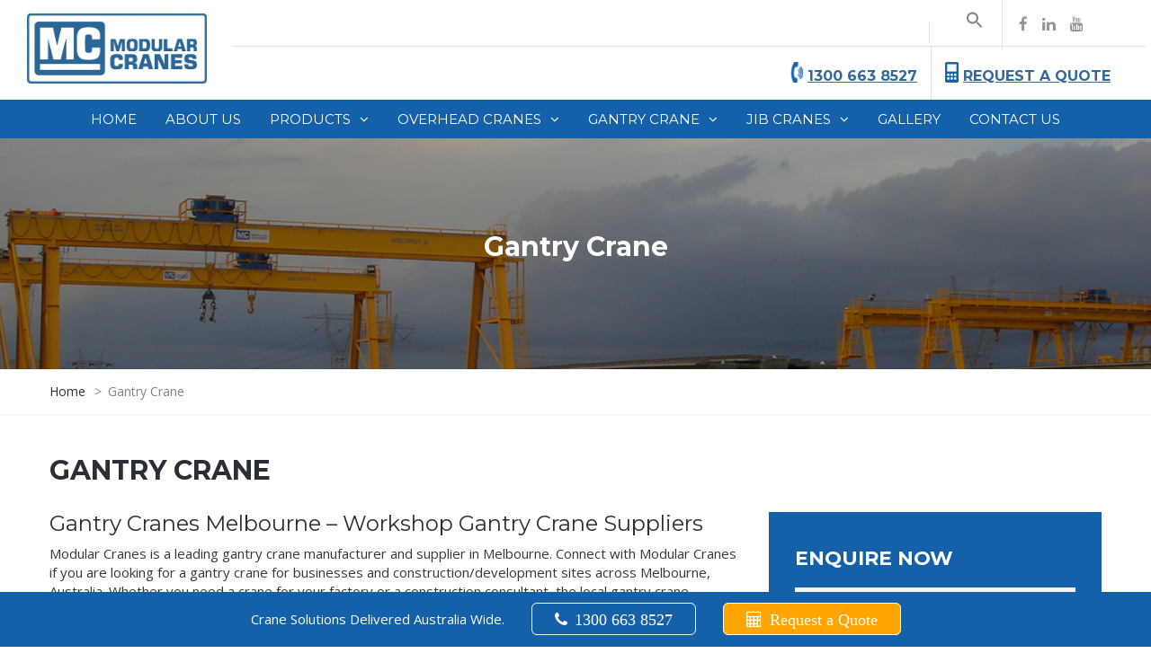

--- FILE ---
content_type: text/html; charset=UTF-8
request_url: https://www.modularcranes.com.au/gantry-cranes-melbourne/
body_size: 23386
content:

<!DOCTYPE html>
<html lang="en-us">
<head>
	
<meta name="viewport" content="width=device-width, initial-scale=1" />
<meta charset="UTF-8" />
<link rel="profile" href="https://gmpg.org/xfn/11" />
<link rel="pingback" href="https://www.modularcranes.com.au/xmlrpc.php">
<link rel="preconnect" href="https://fonts.gstatic.com/">
<link rel="preconnect" href="https://www.modularcranes.com.au/wp-content/uploads/2018/10/banner-1-1-e1662468780276.jpg" as="image">	

<!-- Search Engine Optimization by Rank Math - https://rankmath.com/ -->
<title>Gantry Cranes Melbourne | Modular Cranes</title>
<meta name="description" content="Leading gantry crane suppliers Melbourne. Modular Cranes provides customised gantry cranes and workshop gantry solutions for businesses across Victoria."/>
<meta name="robots" content="follow, index, max-snippet:-1, max-video-preview:-1, max-image-preview:large"/>
<link rel="canonical" href="https://www.modularcranes.com.au/gantry-cranes-melbourne/" />
<meta property="og:locale" content="en_US" />
<meta property="og:type" content="article" />
<meta property="og:title" content="Gantry Cranes Melbourne | Modular Cranes" />
<meta property="og:description" content="Leading gantry crane suppliers Melbourne. Modular Cranes provides customised gantry cranes and workshop gantry solutions for businesses across Victoria." />
<meta property="og:url" content="https://www.modularcranes.com.au/gantry-cranes-melbourne/" />
<meta property="og:site_name" content="Modular Cranes" />
<meta property="og:updated_time" content="2025-09-03T02:41:31+00:00" />
<meta property="og:image" content="https://www.modularcranes.com.au/wp-content/uploads/2024/02/latest_logo.png" />
<meta property="og:image:secure_url" content="https://www.modularcranes.com.au/wp-content/uploads/2024/02/latest_logo.png" />
<meta property="og:image:width" content="1200" />
<meta property="og:image:height" content="630" />
<meta property="og:image:alt" content="Gantry Cranes Manufacturers and Supplier Melbourne" />
<meta property="og:image:type" content="image/png" />
<meta property="article:published_time" content="2018-08-02T14:12:38+00:00" />
<meta property="article:modified_time" content="2025-09-03T02:41:31+00:00" />
<meta name="twitter:card" content="summary_large_image" />
<meta name="twitter:title" content="Gantry Cranes Melbourne | Modular Cranes" />
<meta name="twitter:description" content="Leading gantry crane suppliers Melbourne. Modular Cranes provides customised gantry cranes and workshop gantry solutions for businesses across Victoria." />
<meta name="twitter:image" content="https://www.modularcranes.com.au/wp-content/uploads/2024/02/latest_logo.png" />
<meta name="twitter:label1" content="Time to read" />
<meta name="twitter:data1" content="10 minutes" />
<script type="application/ld+json" class="rank-math-schema">{"@context":"https://schema.org","@graph":[{"@type":"Organization","@id":"https://www.modularcranes.com.au/#organization","name":"Super Admin","url":"https://www.modularcranes.com.au"},{"@type":"WebSite","@id":"https://www.modularcranes.com.au/#website","url":"https://www.modularcranes.com.au","name":"Modular Cranes","publisher":{"@id":"https://www.modularcranes.com.au/#organization"},"inLanguage":"en-US"},{"@type":"ImageObject","@id":"https://www.modularcranes.com.au/wp-content/uploads/2024/02/latest_logo.png","url":"https://www.modularcranes.com.au/wp-content/uploads/2024/02/latest_logo.png","width":"1200","height":"630","inLanguage":"en-US"},{"@type":"WebPage","@id":"https://www.modularcranes.com.au/gantry-cranes-melbourne/#webpage","url":"https://www.modularcranes.com.au/gantry-cranes-melbourne/","name":"Gantry Cranes Melbourne | Modular Cranes","datePublished":"2018-08-02T14:12:38+00:00","dateModified":"2025-09-03T02:41:31+00:00","isPartOf":{"@id":"https://www.modularcranes.com.au/#website"},"primaryImageOfPage":{"@id":"https://www.modularcranes.com.au/wp-content/uploads/2024/02/latest_logo.png"},"inLanguage":"en-US"},{"@type":"Person","@id":"https://www.modularcranes.com.au/author/super-admin/","name":"Super Admin","url":"https://www.modularcranes.com.au/author/super-admin/","image":{"@type":"ImageObject","@id":"https://secure.gravatar.com/avatar/34a164df5312b958a5f7a13a611e764e?s=96&amp;d=mm&amp;r=g","url":"https://secure.gravatar.com/avatar/34a164df5312b958a5f7a13a611e764e?s=96&amp;d=mm&amp;r=g","caption":"Super Admin","inLanguage":"en-US"},"worksFor":{"@id":"https://www.modularcranes.com.au/#organization"}},{"@type":"Article","headline":"Gantry Cranes Melbourne | Modular Cranes","keywords":"Gantry Cranes Manufacturers and Supplier Melbourne","datePublished":"2018-08-02T14:12:38+00:00","dateModified":"2025-09-03T02:41:31+00:00","author":{"@id":"https://www.modularcranes.com.au/author/super-admin/","name":"Super Admin"},"publisher":{"@id":"https://www.modularcranes.com.au/#organization"},"description":"Leading gantry crane suppliers Melbourne. Modular Cranes provides customised gantry cranes and workshop gantry solutions for businesses across Victoria.","name":"Gantry Cranes Melbourne | Modular Cranes","@id":"https://www.modularcranes.com.au/gantry-cranes-melbourne/#richSnippet","isPartOf":{"@id":"https://www.modularcranes.com.au/gantry-cranes-melbourne/#webpage"},"image":{"@id":"https://www.modularcranes.com.au/wp-content/uploads/2024/02/latest_logo.png"},"inLanguage":"en-US","mainEntityOfPage":{"@id":"https://www.modularcranes.com.au/gantry-cranes-melbourne/#webpage"}}]}</script>
<!-- /Rank Math WordPress SEO plugin -->

<link rel='dns-prefetch' href='//fonts.googleapis.com' />
<link rel="alternate" type="application/rss+xml" title="Modular Cranes &raquo; Feed" href="https://www.modularcranes.com.au/feed/" />
<link rel="alternate" type="application/rss+xml" title="Modular Cranes &raquo; Comments Feed" href="https://www.modularcranes.com.au/comments/feed/" />
<script type="text/javascript">
/* <![CDATA[ */
window._wpemojiSettings = {"baseUrl":"https:\/\/s.w.org\/images\/core\/emoji\/15.0.3\/72x72\/","ext":".png","svgUrl":"https:\/\/s.w.org\/images\/core\/emoji\/15.0.3\/svg\/","svgExt":".svg","source":{"concatemoji":"https:\/\/www.modularcranes.com.au\/wp-includes\/js\/wp-emoji-release.min.js?ver=6.5.3"}};
/*! This file is auto-generated */
!function(i,n){var o,s,e;function c(e){try{var t={supportTests:e,timestamp:(new Date).valueOf()};sessionStorage.setItem(o,JSON.stringify(t))}catch(e){}}function p(e,t,n){e.clearRect(0,0,e.canvas.width,e.canvas.height),e.fillText(t,0,0);var t=new Uint32Array(e.getImageData(0,0,e.canvas.width,e.canvas.height).data),r=(e.clearRect(0,0,e.canvas.width,e.canvas.height),e.fillText(n,0,0),new Uint32Array(e.getImageData(0,0,e.canvas.width,e.canvas.height).data));return t.every(function(e,t){return e===r[t]})}function u(e,t,n){switch(t){case"flag":return n(e,"\ud83c\udff3\ufe0f\u200d\u26a7\ufe0f","\ud83c\udff3\ufe0f\u200b\u26a7\ufe0f")?!1:!n(e,"\ud83c\uddfa\ud83c\uddf3","\ud83c\uddfa\u200b\ud83c\uddf3")&&!n(e,"\ud83c\udff4\udb40\udc67\udb40\udc62\udb40\udc65\udb40\udc6e\udb40\udc67\udb40\udc7f","\ud83c\udff4\u200b\udb40\udc67\u200b\udb40\udc62\u200b\udb40\udc65\u200b\udb40\udc6e\u200b\udb40\udc67\u200b\udb40\udc7f");case"emoji":return!n(e,"\ud83d\udc26\u200d\u2b1b","\ud83d\udc26\u200b\u2b1b")}return!1}function f(e,t,n){var r="undefined"!=typeof WorkerGlobalScope&&self instanceof WorkerGlobalScope?new OffscreenCanvas(300,150):i.createElement("canvas"),a=r.getContext("2d",{willReadFrequently:!0}),o=(a.textBaseline="top",a.font="600 32px Arial",{});return e.forEach(function(e){o[e]=t(a,e,n)}),o}function t(e){var t=i.createElement("script");t.src=e,t.defer=!0,i.head.appendChild(t)}"undefined"!=typeof Promise&&(o="wpEmojiSettingsSupports",s=["flag","emoji"],n.supports={everything:!0,everythingExceptFlag:!0},e=new Promise(function(e){i.addEventListener("DOMContentLoaded",e,{once:!0})}),new Promise(function(t){var n=function(){try{var e=JSON.parse(sessionStorage.getItem(o));if("object"==typeof e&&"number"==typeof e.timestamp&&(new Date).valueOf()<e.timestamp+604800&&"object"==typeof e.supportTests)return e.supportTests}catch(e){}return null}();if(!n){if("undefined"!=typeof Worker&&"undefined"!=typeof OffscreenCanvas&&"undefined"!=typeof URL&&URL.createObjectURL&&"undefined"!=typeof Blob)try{var e="postMessage("+f.toString()+"("+[JSON.stringify(s),u.toString(),p.toString()].join(",")+"));",r=new Blob([e],{type:"text/javascript"}),a=new Worker(URL.createObjectURL(r),{name:"wpTestEmojiSupports"});return void(a.onmessage=function(e){c(n=e.data),a.terminate(),t(n)})}catch(e){}c(n=f(s,u,p))}t(n)}).then(function(e){for(var t in e)n.supports[t]=e[t],n.supports.everything=n.supports.everything&&n.supports[t],"flag"!==t&&(n.supports.everythingExceptFlag=n.supports.everythingExceptFlag&&n.supports[t]);n.supports.everythingExceptFlag=n.supports.everythingExceptFlag&&!n.supports.flag,n.DOMReady=!1,n.readyCallback=function(){n.DOMReady=!0}}).then(function(){return e}).then(function(){var e;n.supports.everything||(n.readyCallback(),(e=n.source||{}).concatemoji?t(e.concatemoji):e.wpemoji&&e.twemoji&&(t(e.twemoji),t(e.wpemoji)))}))}((window,document),window._wpemojiSettings);
/* ]]> */
</script>
<style id='wp-emoji-styles-inline-css' type='text/css'>

	img.wp-smiley, img.emoji {
		display: inline !important;
		border: none !important;
		box-shadow: none !important;
		height: 1em !important;
		width: 1em !important;
		margin: 0 0.07em !important;
		vertical-align: -0.1em !important;
		background: none !important;
		padding: 0 !important;
	}
</style>
<style id='wp-block-library-inline-css' type='text/css'>
:root{--wp-admin-theme-color:#007cba;--wp-admin-theme-color--rgb:0,124,186;--wp-admin-theme-color-darker-10:#006ba1;--wp-admin-theme-color-darker-10--rgb:0,107,161;--wp-admin-theme-color-darker-20:#005a87;--wp-admin-theme-color-darker-20--rgb:0,90,135;--wp-admin-border-width-focus:2px;--wp-block-synced-color:#7a00df;--wp-block-synced-color--rgb:122,0,223;--wp-bound-block-color:#9747ff}@media (min-resolution:192dpi){:root{--wp-admin-border-width-focus:1.5px}}.wp-element-button{cursor:pointer}:root{--wp--preset--font-size--normal:16px;--wp--preset--font-size--huge:42px}:root .has-very-light-gray-background-color{background-color:#eee}:root .has-very-dark-gray-background-color{background-color:#313131}:root .has-very-light-gray-color{color:#eee}:root .has-very-dark-gray-color{color:#313131}:root .has-vivid-green-cyan-to-vivid-cyan-blue-gradient-background{background:linear-gradient(135deg,#00d084,#0693e3)}:root .has-purple-crush-gradient-background{background:linear-gradient(135deg,#34e2e4,#4721fb 50%,#ab1dfe)}:root .has-hazy-dawn-gradient-background{background:linear-gradient(135deg,#faaca8,#dad0ec)}:root .has-subdued-olive-gradient-background{background:linear-gradient(135deg,#fafae1,#67a671)}:root .has-atomic-cream-gradient-background{background:linear-gradient(135deg,#fdd79a,#004a59)}:root .has-nightshade-gradient-background{background:linear-gradient(135deg,#330968,#31cdcf)}:root .has-midnight-gradient-background{background:linear-gradient(135deg,#020381,#2874fc)}.has-regular-font-size{font-size:1em}.has-larger-font-size{font-size:2.625em}.has-normal-font-size{font-size:var(--wp--preset--font-size--normal)}.has-huge-font-size{font-size:var(--wp--preset--font-size--huge)}.has-text-align-center{text-align:center}.has-text-align-left{text-align:left}.has-text-align-right{text-align:right}#end-resizable-editor-section{display:none}.aligncenter{clear:both}.items-justified-left{justify-content:flex-start}.items-justified-center{justify-content:center}.items-justified-right{justify-content:flex-end}.items-justified-space-between{justify-content:space-between}.screen-reader-text{border:0;clip:rect(1px,1px,1px,1px);-webkit-clip-path:inset(50%);clip-path:inset(50%);height:1px;margin:-1px;overflow:hidden;padding:0;position:absolute;width:1px;word-wrap:normal!important}.screen-reader-text:focus{background-color:#ddd;clip:auto!important;-webkit-clip-path:none;clip-path:none;color:#444;display:block;font-size:1em;height:auto;left:5px;line-height:normal;padding:15px 23px 14px;text-decoration:none;top:5px;width:auto;z-index:100000}html :where(.has-border-color){border-style:solid}html :where([style*=border-top-color]){border-top-style:solid}html :where([style*=border-right-color]){border-right-style:solid}html :where([style*=border-bottom-color]){border-bottom-style:solid}html :where([style*=border-left-color]){border-left-style:solid}html :where([style*=border-width]){border-style:solid}html :where([style*=border-top-width]){border-top-style:solid}html :where([style*=border-right-width]){border-right-style:solid}html :where([style*=border-bottom-width]){border-bottom-style:solid}html :where([style*=border-left-width]){border-left-style:solid}html :where(img[class*=wp-image-]){height:auto;max-width:100%}:where(figure){margin:0 0 1em}html :where(.is-position-sticky){--wp-admin--admin-bar--position-offset:var(--wp-admin--admin-bar--height,0px)}@media screen and (max-width:600px){html :where(.is-position-sticky){--wp-admin--admin-bar--position-offset:0px}}
</style>
<style id='classic-theme-styles-inline-css' type='text/css'>
/*! This file is auto-generated */
.wp-block-button__link{color:#fff;background-color:#32373c;border-radius:9999px;box-shadow:none;text-decoration:none;padding:calc(.667em + 2px) calc(1.333em + 2px);font-size:1.125em}.wp-block-file__button{background:#32373c;color:#fff;text-decoration:none}
</style>
<link rel="stylesheet" href="https://www.modularcranes.com.au/wp-content/plugins/contact-form-7/includes/css/styles.css?ver=1.0.1532603802">
<link rel="stylesheet" href="https://www.modularcranes.com.au/wp-content/plugins/responsive-lightbox/assets/swipebox/swipebox.min.css?ver=1.0.1532603802">
<link rel="stylesheet" href="https://www.modularcranes.com.au/wp-content/plugins/js_composer/assets/lib/bower/font-awesome/css/font-awesome.min.css?ver=1.0.1532603802">
<link rel="stylesheet" href="https://www.modularcranes.com.au/wp-content/plugins/wpcf7-redirect/build/css/wpcf7-redirect-frontend.min.css?ver=1.0.1532603802">
<link rel="stylesheet" href="https://www.modularcranes.com.au/wp-content/plugins/add-search-to-menu/public/css/ivory-search.min.css?ver=1.0.1532603802">
<link rel="stylesheet" href="https://www.modularcranes.com.au/wp-content/themes/thebuilt/style.css?ver=1.0.1532603802">
<link rel="stylesheet" href="https://www.modularcranes.com.au/wp-content/themes/thebuilt/css/bootstrap.css?ver=1.0.1532603802">
<link rel="stylesheet" href="//fonts.googleapis.com/css?family=Montserrat%3A400%2C700%7COpen+Sans%3A300%2C400%2C600&#038;ver=1.0">
<link rel="stylesheet" href="https://www.modularcranes.com.au/wp-content/themes/thebuilt/js/owl-carousel/owl.carousel.css?ver=1.0.1532603802">
<link rel="stylesheet" href="https://www.modularcranes.com.au/wp-content/themes/thebuilt/js/owl-carousel/owl.theme.css?ver=1.0.1532603802">
<link rel="stylesheet" href="https://www.modularcranes.com.au/wp-content/themes/modularcranes/style.css?ver=1.0.1532603802">
<link rel="stylesheet" href="https://www.modularcranes.com.au/wp-content/themes/thebuilt/responsive.css?ver=1.0.1532603802">
<link rel="stylesheet" href="https://www.modularcranes.com.au/wp-content/themes/thebuilt/css/animations.css?ver=1.0.1532603802">
<link rel="stylesheet" href="https://www.modularcranes.com.au/wp-content/themes/thebuilt/js/select2/select2.css?ver=1.0.1532603802">
<link rel="stylesheet" href="https://www.modularcranes.com.au/wp-content/themes/thebuilt/css/offcanvasmenu.css?ver=1.0.1532603802">
<link rel="stylesheet" href="https://www.modularcranes.com.au/wp-content/themes/thebuilt/css/nanoscroller.css?ver=1.0.1532603802">
<link rel="stylesheet" href="https://www.modularcranes.com.au/wp-content/themes/thebuilt/css/hover.css?ver=1.0.1532603802">
<link rel="stylesheet" href="https://www.modularcranes.com.au/wp-includes/css/dashicons.min.css?ver=1.0.1532603802">
<link rel="stylesheet" href="https://www.modularcranes.com.au/wp-includes/js/thickbox/thickbox.css?ver=1.0.1532603802">
<link rel="stylesheet" href="https://www.modularcranes.com.au/wp-content/plugins/js_composer/assets/css/js_composer.min.css?ver=1.0.1532603802">
<link rel="stylesheet" href="https://www.modularcranes.com.au/wp-content/themes/modularcranes/style.css?ver=1.0.1532603802">
<link rel="stylesheet" href="https://www.modularcranes.com.au/wp-content/uploads/style-cache-.css?ver=1.0.1532603802">
<link rel="stylesheet" href="https://www.modularcranes.com.au/wp-content/plugins/js_composer/assets/css/js_composer_tta.min.css?ver=1.0.1532603802">
<script type="text/javascript" src="https://www.modularcranes.com.au/wp-includes/js/jquery/jquery.min.js?ver=3.7.1" id="jquery-core-js"></script>
<script type="text/javascript" src="https://www.modularcranes.com.au/wp-includes/js/jquery/jquery-migrate.min.js?ver=3.4.1" id="jquery-migrate-js"></script>
<script type="text/javascript" src="https://www.modularcranes.com.au/wp-content/plugins/responsive-lightbox/assets/swipebox/jquery.swipebox.min.js?ver=2.4.5" id="responsive-lightbox-swipebox-js"></script>
<script type="text/javascript" src="https://www.modularcranes.com.au/wp-includes/js/underscore.min.js?ver=1.13.4" id="underscore-js"></script>
<script type="text/javascript" src="https://www.modularcranes.com.au/wp-content/plugins/responsive-lightbox/assets/infinitescroll/infinite-scroll.pkgd.min.js?ver=6.5.3" id="responsive-lightbox-infinite-scroll-js"></script>
<script type="text/javascript" id="responsive-lightbox-js-before">
/* <![CDATA[ */
var rlArgs = {"script":"swipebox","selector":"lightbox","customEvents":"","activeGalleries":true,"animation":true,"hideCloseButtonOnMobile":false,"removeBarsOnMobile":false,"hideBars":true,"hideBarsDelay":5000,"videoMaxWidth":1080,"useSVG":true,"loopAtEnd":false,"woocommerce_gallery":false,"ajaxurl":"https:\/\/www.modularcranes.com.au\/wp-admin\/admin-ajax.php","nonce":"02f341b137","preview":false,"postId":3284,"scriptExtension":false};
/* ]]> */
</script>
<script type="text/javascript" src="https://www.modularcranes.com.au/wp-content/plugins/responsive-lightbox/js/front.js?ver=2.4.5" id="responsive-lightbox-js"></script>
<script type="text/javascript" src="https://www.modularcranes.com.au/wp-content/uploads/js-cache-.js?ver=6.5.3" id="js-cache--js"></script>
<link rel="https://api.w.org/" href="https://www.modularcranes.com.au/wp-json/" /><link rel="alternate" type="application/json" href="https://www.modularcranes.com.au/wp-json/wp/v2/pages/3284" /><link rel="EditURI" type="application/rsd+xml" title="RSD" href="https://www.modularcranes.com.au/xmlrpc.php?rsd" />
<meta name="generator" content="WordPress 6.5.3" />
<link rel='shortlink' href='https://www.modularcranes.com.au/?p=3284' />
<link rel="alternate" type="application/json+oembed" href="https://www.modularcranes.com.au/wp-json/oembed/1.0/embed?url=https%3A%2F%2Fwww.modularcranes.com.au%2Fgantry-cranes-melbourne%2F" />
<link rel="alternate" type="text/xml+oembed" href="https://www.modularcranes.com.au/wp-json/oembed/1.0/embed?url=https%3A%2F%2Fwww.modularcranes.com.au%2Fgantry-cranes-melbourne%2F&#038;format=xml" />
<!-- HFCM by 99 Robots - Snippet # 1: G Site Tag -->
<meta name="google-site-verification" content="XE6U-5pdU_dTgbVoxmZaBphkSlBsJNrK3gdgpXAS09o" />
<!-- /end HFCM by 99 Robots -->
<!-- HFCM by 99 Robots - Snippet # 2: Ads Tag -->
<!-- Google tag (gtag.js) -->
<script async src="https://www.googletagmanager.com/gtag/js?id=AW-17609128684"></script>
<script>
  window.dataLayer = window.dataLayer || [];
  function gtag(){dataLayer.push(arguments);}
  gtag('js', new Date());

  gtag('config', 'AW-17609128684');
</script>
<!-- /end HFCM by 99 Robots -->
<!-- HFCM by 99 Robots - Snippet # 4: Call Snippet -->
<script>
  gtag('config', 'AW-17609128684/GI5bCKr12KMbEOz118xB', {
    'phone_conversion_number': '1300 663 8527'
  });
</script>

<!-- /end HFCM by 99 Robots -->
<!-- HFCM by 99 Robots - Snippet # 5: Click to Call Snippet -->
<!-- Event snippet for Click to call conversion page
In your html page, add the snippet and call gtag_report_conversion when someone clicks on the chosen link or button. -->
<script>
function gtag_report_conversion(url) {
  var callback = function () {
    if (typeof(url) != 'undefined') {
      window.location = url;
    }
  };
  gtag('event', 'conversion', {
      'send_to': 'AW-17609128684/dzfTCICc46MbEOz118xB',
      'value': 1.0,
      'currency': 'AUD',
      'event_callback': callback
  });
  return false;
}
</script>

<!-- /end HFCM by 99 Robots -->
<meta name="generator" content="Powered by WPBakery Page Builder - drag and drop page builder for WordPress."/>
<!--[if lte IE 9]><link rel="stylesheet" type="text/css" href="https://www.modularcranes.com.au/wp-content/plugins/js_composer/assets/css/vc_lte_ie9.min.css" media="screen"><![endif]--><link rel="icon" href="https://www.modularcranes.com.au/wp-content/uploads/2024/12/modular-crane-faviocn-40x40.webp" sizes="32x32" />
<link rel="icon" href="https://www.modularcranes.com.au/wp-content/uploads/2024/12/modular-crane-faviocn.webp" sizes="192x192" />
<link rel="apple-touch-icon" href="https://www.modularcranes.com.au/wp-content/uploads/2024/12/modular-crane-faviocn.webp" />
<meta name="msapplication-TileImage" content="https://www.modularcranes.com.au/wp-content/uploads/2024/12/modular-crane-faviocn.webp" />
		<style type="text/css" id="wp-custom-css">
			@font-face {font-display: swap;}
.tabGap h4 { padding-top: 10px; padding-bottom: 10px; }
.tabGap .vc_tta-panel-body { padding-bottom: 20px !important; }

 .page-id-3478 .page-item-title{display:none;}
 .page-id-3480 .page-item-title{display:none;}
 .page-id-773 .page-item-title{display:none;}
 .page-id-3802 .page-item-title{display:none;}
 .page-id-767 .page-item-title{display:none;}
.vc-hoverbox {
  cursor:pointer;
  display:block;
  text-align:center;
 }

a.mgt-promo-block-link:hover {
text-decoration: none;
}
.fa-address-book:before,.slick-next:before,.slick-prev:before{font-family:FontAwesome}.mapOverlayWrap .heilightedCoulmn p,.page-id-3852 .page-item-title h1,.page-id-3865 .page-item-title h1,.page-id-3868 .page-item-title h1,.page-id-3869 .page-item-title h1,.page-id-3870 .page-item-title h1{color:#000}a{color:#e08700}.vc_btn3.vc_btn3-color-primary,.vc_btn3.vc_btn3-color-primary.vc_btn3-style-flat{color:#fff;background-color:#1561a9}.vc_btn3.vc_btn3-size-sm{font-weight:700}.iconBox .fa-phone{transform:rotate(136deg)}.fa-address-book:before{content:"\f2b9";color:#fff;font-style:normal;font-size:18px}.footer-sticky,.list-hd li.imp_icon,.wahout,li.page-item-1399,li.page-item-771,li.page-item-775{display:none}.header-menu .top-menu li a{font-weight:700;font-size:15px}.list-hd a{font-weight:700!important}.list-hd li:first-child{margin-right:0!important}.list-hd li{padding:15px!important}.sidebar_form h4{color:#fff!important;font-family:Montserrat,sans-serif;font-size:22px;text-transform:uppercase;font-weight:600;margin:0 0 20px!important}.sidebar.footer-sidebar-2 ul li#nav_menu-7{width:32%;padding-right:10px}.sidebar.footer-sidebar-2 ul li#nav_menu-9{width:22%;padding-right:10px}.sidebar.footer-sidebar-2 ul li#custom_html-2{width:21%;padding-right:10px;margin-top:0!important}.header-menu-bg.transparent-header .header-menu .top-menu li a{color:#5e5e5e;font-weight:600}.container-bg{margin-bottom:0;background:0 0}.page-id-3852 .container-bg.with-bg{min-height:400px}.slick-list h2.tdt-slider-heading{font-size:23px!important}ul.list-hd.headmob{margin-top:-65px;float:right;padding-right:40px;display:none}.grecaptcha-badge{visibility:hidden}.desktop_footer_fixed{position:fixed;bottom:0;width:100%;background:#1561a9;z-index:99}.desktop_footer_fixed ul{list-style:none;margin:8px;padding-left:0}.fixed_block_fixed{display:flex;place-content:center;align-items:center;flex-wrap:wrap}.fixed_block_fixed p{margin-bottom:0;color:#fff}.fixed_block_fixed li{padding:5px 10px;margin:5px}.fixed_block_fixed .primary{font-size:18px;border:1px solid;padding:5px 25px;border-radius:6px;background-color:#1561a9}.fixed_block_fixed .secondary{font-size:18px;border:1px solid;padding:5px 25px;border-radius:6px;background-color:#fea501}.fixed_block_fixed .primary:hover{font-size:18px;border:1px solid;padding:5px 25px;border-radius:6px;background-color:#e08700;color:#fff}.fixed_block_fixed .secondary:hover{font-size:18px;border:1px solid;padding:5px 25px;border-radius:6px;background-color:transparent;color:#fff}.fixed_block_fixed .fa:before{padding-right:8px}ul.list-hd.headmob li i.fa.fa-phone{color:#fff}.foot-mob{margin:0 25px}p.foot-mob-one{text-align:left}span.foot-mob-tow{float:right}.footer-fixmob{display:none;width:100%;position:fixed;bottom:0;z-index:999;padding:5px;background:#32689b}.footr-sticky i{padding:6px;color:#fff;width:100%;font-size:29px}.footr-sticky ul{list-style:none;margin:0;padding:0}.footr-sticky li{color:#000!important;display:block;float:left;width:42px;height:42px;margin:0 10%}body.transparent-header.page .container-bg.with-bg h1{padding:180px 0 40px!important}.pageTitleBottom .page-item-title{opacity:1!important;color:#fff}.pageTitleBottom .page-item-title h2{font-weight:600;text-align:center}.pageTitleBottom .page-item-title h1{font-weight:600;text-align:center;text-transform:capitalize}.header-menu .social-icons-top1{float:left;padding-left:10px;margin-left:10px;right:15px;position:absolute}.header-menu .social-icons-top1 .fa{color:#959595;font-size:17px}.social-icons-top ul{margin-right:25px}@media (max-width:320px){.footer-fixmob{padding:2px!important}}@media (max-width:500px){.header-menu-bg.top-menu-position-default{float:right;width:20%;top:93px}ul.list-hd.headmob{display:block}ul.list-hd{display:block!important}ul.list-hd.headmob li{height:35px;background:#32689b;width:90%;padding:10px}.list-hd li:first-child{border:unset;display:none}.list-hd li:first-child p,.list-hd li:nth-child(2){display:none}.list-hd li:last-child{display:block;position:absolute;top:-75px;z-index:99;right:65px;left:unset;font-size:30px;width:19px;height:34px}.header-info-2-text:before{height:0}.iconMenu{margin:17px 0 0}}@media (max-width:600px){a#top-link{display:none}.footer-fixmob{display:block}}@media only screen and (max-width:568px){span.foot-mob-tow{float:left}.social-icons-top1{display:none}}.dis-none{display:none!important}@media (max-width:475px){.footer-sticky{padding:10px;display:block!important;max-width:475px;background-color:#1a3461;position:fixed;bottom:0;z-index:99;width:100%;height:65px}.desktop_footer_fixed{display:none}.footer-sticky .email-div{display:block}.email-div,.location-div,.phone-div{padding-left:0;float:left;width:33.33%;text-align:center}label{display:flex;margin-bottom:5px;margin-top:5px;font-weight:700;place-content:center;color:#fff}.location-div label{margin-top:0}.footer-sticky .location-div,.footer-sticky .phone-div{font-size:unset}}@media(max-width:552px){header .header-center{margin-top:0!important}}@media(max-width:768px){#rev_slider_6_1_wrapper,.tp-fullwidth-forcer{height:380px!important}h1{font-size:30px!important}h2{font-size:25px!important}.pridebar .experience-img{margin:unset}.our-gallery h2,.pridebar .experience-txt{text-align:left}.our-gallery p{text-align:left!important}}@media(max-width:991px){.sidebar.footer-sidebar-2 ul li#custom_html-2,.sidebar.footer-sidebar-2 ul li#nav_menu-9{width:100%}}@media (max-width:992px){header .header-center{margin-top:59px!important}}@media (max-width:1024px){header .col-md-12{height:auto!important;display:block}}@media(max-width:575px){.fixed_block_fixed li{padding:5px}}@media(max-width:500px){header .header-center{margin-top:0!important}}


.mgt-promo-block-content.va-top {
    background-color: #fbbe3f !important;
}
.mgt-promo-block-content.va-top:hover {
  background-color: #ffffff; /* Light background on hover */
  box-shadow: 0 4px 12px rgba(0, 0, 0, 0.1); /* Soft shadow */
  transform: scale(1.02); /* Slight scale effect */
  cursor: pointer; /* Change cursor to pointer */
}
.mgt-promo-block.black-text .mgt-promo-block-content p {
    color: #2a2f35;
}

header.main-header.transparent-header {
    margin-top: -56px;
    background-color: #ffffff !important;
}

.page-item-title {
    padding-top: 50px;
    padding-bottom: 50px;
}		</style>
		<style type="text/css" data-type="vc_shortcodes-custom-css">.vc_custom_1540991324549{margin-bottom: 30px !important;padding-top: 30px !important;padding-right: 30px !important;padding-bottom: 0px !important;padding-left: 30px !important;background-color: #1561a9 !important;}.vc_custom_1753174346837{border-top-width: 0px !important;padding-top: 0px !important;}.vc_custom_1609134218704{margin-bottom: 20px !important;}.vc_custom_1609136160251{padding-top: 20px !important;padding-right: 20px !important;padding-bottom: 20px !important;padding-left: 20px !important;}.vc_custom_1609136244034{padding-top: 20px !important;padding-right: 20px !important;padding-bottom: 20px !important;padding-left: 20px !important;}.vc_custom_1609136259933{padding-top: 20px !important;padding-right: 20px !important;padding-bottom: 20px !important;padding-left: 20px !important;}.vc_custom_1609136274868{padding-top: 20px !important;padding-right: 20px !important;padding-bottom: 20px !important;padding-left: 20px !important;}.vc_custom_1609136289252{padding-top: 20px !important;padding-right: 20px !important;padding-bottom: 20px !important;padding-left: 20px !important;}.vc_custom_1609136314203{padding-top: 20px !important;padding-right: 20px !important;padding-bottom: 20px !important;padding-left: 20px !important;}</style><noscript><style type="text/css"> .wpb_animate_when_almost_visible { opacity: 1; }</style></noscript><style type="text/css" media="screen">.is-menu path.search-icon-path { fill: #848484;}body .popup-search-close:after, body .search-close:after { border-color: #848484;}body .popup-search-close:before, body .search-close:before { border-color: #848484;}</style>	
	<!-- Google Tag Manager -->
<script async>(function(w,d,s,l,i){w[l]=w[l]||[];w[l].push({'gtm.start':
new Date().getTime(),event:'gtm.js'});var f=d.getElementsByTagName(s)[0],
j=d.createElement(s),dl=l!='dataLayer'?'&l='+l:'';j.async=true;j.src=
'https://www.googletagmanager.com/gtm.js?id='+i+dl;f.parentNode.insertBefore(j,f);
})(window,document,'script','dataLayer','GTM-M4GD6TT');</script>
<!-- End Google Tag Manager -->
</head>
<body data-rsssl=1 class="page-template-default page page-id-3284 page-parent thebuilt wpb-js-composer js-comp-ver-5.5 vc_responsive">
	<!-- Google Tag Manager (noscript) -->
<noscript><iframe src="https://www.googletagmanager.com/ns.html?id=GTM-M4GD6TT"
height="0" width="0" style="display:none;visibility:hidden"></iframe></noscript>
<!-- End Google Tag Manager (noscript) -->
	<div class="container logo-link-header">   <a href="https://www.modularcranes.com.au" class="site-logo-link" aria-label="modular crane"></a></div>

        <div class="header-menu-bg top-menu-position-default">
      <div class="header-menu">
        <div class="container-fluid">
          <div class="row">
            <div class="col-md-12">
                
            <div class="header-info-text">
                        </div>
            <div class="social-icons-top"><ul><li><a href="https://www.facebook.com/Modular-Cranes-237882732968612/" target="_blank" class="a-facebook" aria-label=" Social icon "><i class="fa fa-facebook"></i></a></li><li><a href="https://www.linkedin.com/company/modularcranes/" target="_blank" class="a-linkedin" aria-label=" Social icon "><i class="fa fa-linkedin"></i></a></li><li><a href="https://www.youtube.com/@ModularCranesAustralia" target="_blank" class="a-youtube" aria-label=" Social icon "><i class="fa fa-youtube"></i></a></li></ul></div>            <div class="menu-top-menu-container-toggle"></div>
            <div class="top-menu-container"><ul id="menu-top-menu" class="top-menu"><li id="menu-item-7013" class="menu-item menu-item-type-custom menu-item-object-custom menu-item-7013"><a href="#"><div class="social-icons-top"><ul><li><a href="https://www.facebook.com/Modular-Cranes-237882732968612/" target="_blank" class="a-facebook" aria-label=" Social icon " rel="noopener"><i class="fa fa-facebook"></i></a></li><li><a href="https://www.linkedin.com/company/modularcranes/" target="_blank" class="a-linkedin" aria-label=" Social icon " rel="noopener"><i class="fa fa-linkedin"></i></a></li><li><a href="https://www.youtube.com/channel/UCBw0tDtHEVkblDY6tvT9UDQ/feed" target="_blank" class="a-youtube" aria-label=" Social icon " rel="noopener"><i class="fa fa-youtube"></i></a></li></ul></div></a></li>
<li class=" astm-search-menu is-menu is-dropdown menu-item"><a href="#" aria-label="Search Icon Link"><svg width="20" height="20" class="search-icon" role="img" viewBox="2 9 20 5" focusable="false" aria-label="Search">
						<path class="search-icon-path" d="M15.5 14h-.79l-.28-.27C15.41 12.59 16 11.11 16 9.5 16 5.91 13.09 3 9.5 3S3 5.91 3 9.5 5.91 16 9.5 16c1.61 0 3.09-.59 4.23-1.57l.27.28v.79l5 4.99L20.49 19l-4.99-5zm-6 0C7.01 14 5 11.99 5 9.5S7.01 5 9.5 5 14 7.01 14 9.5 11.99 14 9.5 14z"></path></svg></a><form  class="is-search-form is-form-style is-form-style-3 is-form-id-0 " action="https://www.modularcranes.com.au/" method="get" role="search" ><label for="is-search-input-0"><span class="is-screen-reader-text">Search for:</span><input  type="search" id="is-search-input-0" name="s" value="" class="is-search-input" placeholder="Search here..." autocomplete=off /></label><button type="submit" class="is-search-submit"><span class="is-screen-reader-text">Search Button</span><span class="is-search-icon"><svg focusable="false" aria-label="Search" xmlns="http://www.w3.org/2000/svg" viewBox="0 0 24 24" width="24px"><path d="M15.5 14h-.79l-.28-.27C15.41 12.59 16 11.11 16 9.5 16 5.91 13.09 3 9.5 3S3 5.91 3 9.5 5.91 16 9.5 16c1.61 0 3.09-.59 4.23-1.57l.27.28v.79l5 4.99L20.49 19l-4.99-5zm-6 0C7.01 14 5 11.99 5 9.5S7.01 5 9.5 5 14 7.01 14 9.5 11.99 14 9.5 14z"></path></svg></span></button></form><div class="search-close"></div></li></ul></div>            
            </div>
          </div>
        </div>
      </div>
    </div>
    <header class="sticky-header main-header sticky-header-elements-headerandmenu">
<div class="container-fluid">
  <div class="row">
    <div class="col-md-12">
      <div class="header-left logo">
                      <a class="logo-link" href="https://www.modularcranes.com.au"><img src="https://www.modularcranes.com.au/wp-content/uploads/2025/08/64621212-97a5-48ab-b1d3-c1c45f256002.png" alt="Modular Cranes" class="regular-logo"><img src="https://www.modularcranes.com.au/wp-content/uploads/2025/08/64621212-97a5-48ab-b1d3-c1c45f256002.png" alt="Modular Cranes" class="light-logo"></a>
                  </div>
      <div class="header-center">
              <div class="header-info-2-text"><ul class="list-hd">
 	<li><img src="https://www.modularcranes.com.au/wp-content/uploads/2024/12/modular-crane-phone.webp" alt="Modular Crane Phone" aria-label="phone icon" />
<p style="text-align: left"><a href="tel:13006638527"> 1300 663 8527</a></p>
</li>
 	<li><img src="https://www.modularcranes.com.au/wp-content/uploads/2024/12/modular-crane-get-quote.webp" alt="Modular Crane Get Quote" aria-label="mob icon" />
<p style="text-align: left"><a href="https://www.modularcranes.com.au/contact-us/">Request a Quote</a></p>
</li>
 	<li class="imp_icon"></li>
</ul></div>            </div>
      <div class="header-right">
            <ul class="header-nav">
                
      
      </ul>
      </div>
    </div>
  </div>
</div>
        <div class="mainmenu-belowheader mainmenu-light menu-center menu-uppercase">
                  <div id="navbar" class="navbar navbar-default clearfix">
          <div class="navbar-inner">
              <div class="container">
             
              <div class="navbar-toggle" data-toggle="collapse" data-target=".collapse">
                Menu              </div>

              <div class="navbar-collapse collapse"><ul id="menu-main-menu-1" class="nav"><li id="menu-item-5147" class=" menu-item menu-item-type-post_type menu-item-object-page menu-item-home"><a href="https://www.modularcranes.com.au/">Home</a></li>
<li id="menu-item-7010" class=" menu-item menu-item-type-post_type menu-item-object-page"><a href="https://www.modularcranes.com.au/about-us/">About us</a></li>
<li id="menu-item-7009" class=" menu-item menu-item-type-post_type menu-item-object-page menu-item-has-children"><a href="https://www.modularcranes.com.au/products/">Products</a>
<ul class="sub-menu">
	<li id="menu-item-3411" class=" menu-item menu-item-type-post_type menu-item-object-page menu-item-has-children"><a href="https://www.modularcranes.com.au/products/workstation-cranes/">Workstation Crane</a>
	<ul class="sub-menu">
		<li id="menu-item-3428" class=" menu-item menu-item-type-post_type menu-item-object-page"><a href="https://www.modularcranes.com.au/products/workstation-cranes/free-standing-workstation-bridge-crane/">Free Standing Workstation</a></li>
		<li id="menu-item-3413" class=" menu-item menu-item-type-post_type menu-item-object-page"><a href="https://www.modularcranes.com.au/products/workstation-cranes/ceiling-mounted-workstation-bridge-crane/">Ceiling Mounted Workstation Crane</a></li>
	</ul>
</li>
	<li id="menu-item-3414" class=" menu-item menu-item-type-post_type menu-item-object-page menu-item-has-children"><a href="https://www.modularcranes.com.au/products/hoists/">Hoists</a>
	<ul class="sub-menu">
		<li id="menu-item-3415" class=" menu-item menu-item-type-post_type menu-item-object-page"><a href="https://www.modularcranes.com.au/electric-wire-rope-hoists/">Electric Wire Rope</a></li>
		<li id="menu-item-3434" class=" menu-item menu-item-type-post_type menu-item-object-page"><a href="https://www.modularcranes.com.au/electric-chain-hoist-melbourne/">Electric Chain Hoists</a></li>
	</ul>
</li>
	<li id="menu-item-6890" class=" menu-item menu-item-type-custom menu-item-object-custom menu-item-has-children"><a href="https://www.modularcranes.com.au/products/radio-control-systems/">Radio Controls</a>
	<ul class="sub-menu">
		<li id="menu-item-3419" class=" menu-item menu-item-type-post_type menu-item-object-page"><a href="https://www.modularcranes.com.au/products/radio-control-systems/flex-eco/">Flex Eco Series</a></li>
		<li id="menu-item-3420" class=" menu-item menu-item-type-post_type menu-item-object-page"><a href="https://www.modularcranes.com.au/products/radio-control-systems/flex-mini-series/">Flex Mini Series</a></li>
		<li id="menu-item-3422" class=" menu-item menu-item-type-post_type menu-item-object-page"><a href="https://www.modularcranes.com.au/products/radio-control-systems/flex-ex-series/">Flex EX Series</a></li>
		<li id="menu-item-3423" class=" menu-item menu-item-type-post_type menu-item-object-page"><a href="https://www.modularcranes.com.au/products/radio-control-systems/flex-jx-series/">Flex JX Series</a></li>
	</ul>
</li>
</ul>
</li>
<li id="menu-item-3294" class=" menu-item menu-item-type-post_type menu-item-object-page menu-item-has-children"><a href="https://www.modularcranes.com.au/overhead-crane-melbourne/">Overhead Cranes</a>
<ul class="sub-menu">
	<li id="menu-item-3297" class=" menu-item menu-item-type-post_type menu-item-object-page"><a href="https://www.modularcranes.com.au/top-running-overhead-crane/">Single Girder – Top Running Overhead Crane</a></li>
	<li id="menu-item-3298" class=" menu-item menu-item-type-post_type menu-item-object-page"><a href="https://www.modularcranes.com.au/single-girder-underslung-crane/">Single Girder Underslung Crane</a></li>
	<li id="menu-item-3299" class=" menu-item menu-item-type-post_type menu-item-object-page"><a href="https://www.modularcranes.com.au/double-girder-overhead-crane/">Double Girder Crane</a></li>
	<li id="menu-item-3301" class=" menu-item menu-item-type-post_type menu-item-object-page"><a href="https://www.modularcranes.com.au/open-winch-heavy-duty-crane/">Open Winch Heavy Duty Crane</a></li>
</ul>
</li>
<li id="menu-item-3295" class=" menu-item menu-item-type-post_type menu-item-object-page current-menu-item page_item page-item-3284 current_page_item menu-item-has-children"><a href="https://www.modularcranes.com.au/gantry-cranes-melbourne/">Gantry Crane</a>
<ul class="sub-menu">
	<li id="menu-item-3400" class=" menu-item menu-item-type-post_type menu-item-object-page"><a href="https://www.modularcranes.com.au/gantry-cranes-melbourne/single-girder/">Single Girder Gantry Crane</a></li>
	<li id="menu-item-3401" class=" menu-item menu-item-type-post_type menu-item-object-page"><a href="https://www.modularcranes.com.au/double-girder-gantry-crane/">Double Girder Gantry Crane</a></li>
</ul>
</li>
<li id="menu-item-3296" class=" menu-item menu-item-type-post_type menu-item-object-page menu-item-has-children"><a href="https://www.modularcranes.com.au/jib-crane-manufacturers-melbourne/">Jib Cranes</a>
<ul class="sub-menu">
	<li id="menu-item-3405" class=" menu-item menu-item-type-post_type menu-item-object-page"><a href="https://www.modularcranes.com.au/free-standing-jib-crane/">Free Standing Crane</a></li>
	<li id="menu-item-3406" class=" menu-item menu-item-type-post_type menu-item-object-page"><a href="https://www.modularcranes.com.au/jib-crane-manufacturers-melbourne/wall-mounted/">Wall Mounted JIB Crane</a></li>
	<li id="menu-item-3407" class=" menu-item menu-item-type-post_type menu-item-object-page"><a href="https://www.modularcranes.com.au/jib-crane-manufacturers-melbourne/top-braced/">Top Braced JIB Crane</a></li>
	<li id="menu-item-3408" class=" menu-item menu-item-type-post_type menu-item-object-page"><a href="https://www.modularcranes.com.au/jib-crane-manufacturers-melbourne/underbraced/">Underbraced Crane</a></li>
	<li id="menu-item-3409" class=" menu-item menu-item-type-post_type menu-item-object-page"><a href="https://www.modularcranes.com.au/jib-crane-manufacturers-melbourne/motorized-slew/">Motorised Slew JIB Crane</a></li>
	<li id="menu-item-3410" class=" menu-item menu-item-type-post_type menu-item-object-page"><a href="https://www.modularcranes.com.au/jib-crane-manufacturers-melbourne/manual-slew/">Manual Slew JIB Crane</a></li>
</ul>
</li>
<li id="menu-item-7012" class=" menu-item menu-item-type-post_type menu-item-object-page"><a href="https://www.modularcranes.com.au/gallery/">Gallery</a></li>
<li id="menu-item-7011" class=" menu-item menu-item-type-post_type menu-item-object-page"><a href="https://www.modularcranes.com.au/contact-us/">Contact us</a></li>
</ul></div>              </div>
          </div>
        </div>
      
    </div>
    </header>

	
<script>(function($){$(document).ready(function() { $("body").addClass("transparent-header"); });})(jQuery);</script> <div class="mob-banner">
		<img src="https://www.modularcranes.com.au/wp-content/uploads/2018/10/MC_gantry.jpg" alt="" /></div> 
<div class="content-block pageTitleBottom stick-to-footer">
    <div class="container-bg with-bg with-bgcolor" data-style="background-image: url(https://www.modularcranes.com.au/wp-content/uploads/2018/10/MC_gantry.jpg);background-color: #F4F4F4">
	    <div class="container-bg-overlay">
      <div class="container">
        <div class="row">
          <div class="col-md-12">
            <div class="page-item-title">
				<h1>Gantry Crane</h1>
            </div>
          </div>
        </div>
      </div>
    </div>

<!-- <div class="extraTitleBlock"><div class="container"><h2><//?php the_title(); ?></h2></div></div> -->
  
	  <div class="breadcrumbs-desktop">
		    <div class="breadcrumbs-container-wrapper">
      <div class="container">
        <div class="row">
          <div class="col-md-12">
              <div class="breadcrumbs" typeof="BreadcrumbList" vocab="http://schema.org/">
              <!-- Breadcrumb NavXT 7.3.1 -->
<span property="itemListElement" typeof="ListItem"><a property="item" typeof="WebPage" title="Go to Modular Cranes." href="https://www.modularcranes.com.au" class="home"><span property="name">Home</span></a><meta property="position" content="1"></span> &gt; <span property="itemListElement" typeof="ListItem"><span property="name">Gantry Crane</span><meta property="position" content="2"></span>              </div>
          </div>
        </div>
      </div>
    </div>
    	  </div>
	    
    
  </div>
	  	
  <div class="page-container container">
    <div class="row">
		<div class="breadcrumbs-mob">
		    <div class="breadcrumbs-container-wrapper">
      <div class="container">
        <div class="row">
          <div class="col-md-12">
              <div class="breadcrumbs" typeof="BreadcrumbList" vocab="http://schema.org/">
              <!-- Breadcrumb NavXT 7.3.1 -->
<span property="itemListElement" typeof="ListItem"><a property="item" typeof="WebPage" title="Go to Modular Cranes." href="https://www.modularcranes.com.au" class="home"><span property="name">Home</span></a><meta property="position" content="1"></span> &gt; <span property="itemListElement" typeof="ListItem"><span property="name">Gantry Crane</span><meta property="position" content="2"></span>              </div>
          </div>
        </div>
      </div>
    </div>
    	  </div>
      
			
            
                  
      <div class="col-md-12 entry-content entry-content-pg">
      
      <article>
				<div class="vc_row wpb_row vc_row-fluid"><div class="wpb_column vc_column_container vc_col-sm-12"><div class="vc_column-inner "><div class="wpb_wrapper"><div class="mgt-header-block clearfix text-left text-black wpb_content_element  mgt-header-block-style-1 mgt-header-texttransform-header  vc_custom_1753174346837"><h2 class="mgt-header-block-title">Gantry Crane</h2></div></div></div></div></div><div class="vc_row wpb_row vc_row-fluid gantryCranes"><div class="wpb_column vc_column_container vc_col-sm-8"><div class="vc_column-inner "><div class="wpb_wrapper">
	<div class="wpb_text_column wpb_content_element " >
		<div class="wpb_wrapper">
			<h3>Gantry Cranes Melbourne &#8211; Workshop Gantry Crane Suppliers</h3>
<p>Modular Cranes is a leading gantry crane manufacturer and supplier in Melbourne. Connect with Modular Cranes if you are looking for a gantry crane for businesses and construction/development sites across Melbourne, Australia. Whether you need a crane for your factory or a construction consultant, the local gantry crane suppliers at Modular Cranes can provide heavy-duty, durable equipment Australia-wide. Our workshop gantry crane options are perfect for various industrial and construction applications, ensuring efficient and reliable lifting solutions for your projects. If you are searching for gantry cranes manufacturers in Melbourne, then connect with Modular Crane.</p>
<p>We have extensive experience in providing gantry crane systems to a range of clients and we understand the environment where they will be utilised. If you are looking for gantry crane suppliers Melbourne then you should speak to our specialist team. Whether you need a workshop gantry crane or something to be used in a bigger industrial setting, we can provide you with an advanced and efficient system.</p>
<p>Modular Cranes is committed to working closely with our clients to ensure that we fully understand what you want, and we then are able to design the most effective solution. We specialize in building both workshop gantry cranes and gantry cranes to suit your needs and requirements. We will work with you to create a product that not only looks great but also effectively utilizes the space where the crane will be working. We also ensure that the crane will be properly adapted to the environment that it will be home to. Our gantry cranes are safe and reliable, with a wide range of functionalities and accessories available. Get in touch with Australia’s leading Gantry Cranes Manufacturer, Supplier of overhead cranes, hoists, crane components, Crane service and more.</p>

		</div>
	</div>
</div></div></div><div class="wpb_column vc_column_container vc_col-sm-4"><div class="vc_column-inner vc_custom_1609134218704"><div class="wpb_wrapper">
	<div class="wpb_text_column wpb_content_element " >
		<div class="wpb_wrapper">
			<div class="sidebar-form rght-frm">
<div class="wpcf7 no-js" id="wpcf7-f5492-p3284-o2" lang="en-US" dir="ltr">
<div class="screen-reader-response"><p role="status" aria-live="polite" aria-atomic="true"></p> <ul></ul></div>
<form action="/gantry-cranes-melbourne/#wpcf7-f5492-p3284-o2" method="post" class="wpcf7-form init" aria-label="Contact form" novalidate="novalidate" data-status="init">
<div style="display: none;">
<input type="hidden" name="_wpcf7" value="5492" />
<input type="hidden" name="_wpcf7_version" value="5.9.7" />
<input type="hidden" name="_wpcf7_locale" value="en_US" />
<input type="hidden" name="_wpcf7_unit_tag" value="wpcf7-f5492-p3284-o2" />
<input type="hidden" name="_wpcf7_container_post" value="3284" />
<input type="hidden" name="_wpcf7_posted_data_hash" value="" />
<input type="hidden" name="_wpcf7_recaptcha_response" value="" />
</div>
<h4>Enquire Now
</h4>
<p><span class="wpcf7-form-control-wrap" data-name="your-name-side"><input size="40" maxlength="400" class="wpcf7-form-control wpcf7-text wpcf7-validates-as-required" aria-required="true" aria-invalid="false" placeholder="Name" value="" type="text" name="your-name-side" /></span>
</p>
<p><span class="wpcf7-form-control-wrap" data-name="your-email-side"><input size="40" maxlength="400" class="wpcf7-form-control wpcf7-email wpcf7-validates-as-required wpcf7-text wpcf7-validates-as-email" aria-required="true" aria-invalid="false" placeholder="Email" value="" type="email" name="your-email-side" /></span>
</p>
<p><span class="wpcf7-form-control-wrap" data-name="phone-side"><input size="40" maxlength="400" class="wpcf7-form-control wpcf7-tel wpcf7-validates-as-required wpcf7-text wpcf7-validates-as-tel" aria-required="true" aria-invalid="false" placeholder="Phone" value="" type="tel" name="phone-side" /></span>
</p>
<p><span class="wpcf7-form-control-wrap" data-name="your-message-side"><textarea cols="40" rows="10" maxlength="2000" class="wpcf7-form-control wpcf7-textarea" aria-invalid="false" placeholder="Message" name="your-message-side"></textarea></span>
</p>
<p><input class="wpcf7-form-control wpcf7-submit has-spinner" type="submit" value="Send" />
</p><input type='hidden' class='wpcf7-pum' value='{"closepopup":false,"closedelay":0,"openpopup":false,"openpopup_id":0}' /><div class="wpcf7-response-output" aria-hidden="true"></div>
</form>
</div>
</div>

		</div>
	</div>
</div></div></div></div><div class="vc_row wpb_row vc_row-fluid"><div class="wpb_column vc_column_container vc_col-sm-12"><div class="vc_column-inner "><div class="wpb_wrapper">
	<div class="wpb_text_column wpb_content_element " >
		<div class="wpb_wrapper">
			<h2><strong>Your Premier Gantry Crane Supplier in Melbourne</strong></h2>
<p>Are you in need of a reliable gantry crane supplier in Melbourne? Look no further than Modular Crane. With our dedication to quality, safety, and innovation, we are your premier choice for all your gantry crane needs. Furthermore, we pride ourselves on providing exceptional customer service and support. From initial consultation to installation and beyond, our team is here to assist you every step of the way. Whether you have questions about our products, need assistance with maintenance and repairs, or require training for your operators, we are always ready to help. Furthermore, we pride ourselves on providing exceptional customer service and support. From initial consultation to installation and beyond, our team is here to assist you every step of the way. Whether you have questions about our products, need assistance with maintenance and repairs, or require training for your operators, we are always ready to help. If you&#8217;re looking for a gantry crane supplier in Melbourne that offers quality, safety, and innovation, look no further than Modular Crane.</p>
<p>At Modular Crane, we understand the importance of having a gantry crane that is both efficient and durable. That&#8217;s why we offer a wide range of gantry crane solutions designed to meet the diverse needs of our customers. Whether you require a standard gantry crane for general lifting tasks or a custom-designed solution for specific applications, we have the expertise and experience to deliver.</p>

		</div>
	</div>

	<div class="wpb_text_column wpb_content_element " >
		<div class="wpb_wrapper">
			<div class="ewa-rteLine">
<h2>Our Gantry Crane Services</h2>
<p>At Modular Cranes, we take tremendous pride in offering a variety and wide range of services to make sure that your demands are met and your operations are running optimally. We provide a comprehensive solution to all your problems, including gantry cranes. Our services include:</p>
<p>&nbsp;</p>
</div>
<div class="ewa-rteLine">
<ul>
<li class="ewa-rteLine">Installation &#8211; To guarantee efficient crane setup, our expert team specialises in seamless installation, making your operation easier and more reliable.</li>
<li class="ewa-rteLine">Inspection &#8211; Before implementation, it is vital to meet the safety standards and lifting conditions. Our thorough inspections guarantee optimal performance in your workspace.</li>
<li class="ewa-rteLine">Safety and equipment &#8211; Advanced safety features are crucial for supporting heavy loads and safe operations. All our gantry cranes come with premium safety features.</li>
<li class="ewa-rteLine">Design &#8211; To optimise productivity in your workspace, retail our gantry crane according to your unique needs.</li>
</ul>
</div>

		</div>
	</div>
</div></div></div></div><div class="vc_row wpb_row vc_row-fluid"><div class="wpb_column vc_column_container vc_col-sm-12"><div class="vc_column-inner "><div class="wpb_wrapper">
	<div class="wpb_text_column wpb_content_element " >
		<div class="wpb_wrapper">
			<h2>What is a Gantry Crane?</h2>
<p>A gantry crane is an overhead crane that can support bridges, trolleys, and hoists using its legs. Compared to bridge cranes, which require an attachment to support the building&#8217;s structure, these are freestanding and do not need support. These are portable and versatile and can be used for various applications across industries. Gantry cranes can be categorised based on their mobility and size. They can travel on trails or tracks, whether they are large ones. On the other hand, if it is smaller, it can run on wheels or casters. They are a preferred choice for lifting and moving heavy materials. Depending on the gantry crane type, the lifting material&#8217;s weight can change. They can also be easily assembled, making them portable and versatile equipment for multiple work areas or even rendered facilities.</p>
<h2><b>The Benefits of</b><b> Using Gantry Cranes </b></h2>
<p><b>Versatility:</b> Gantry cranes can work in various environments like indoor and outdoor</p>
<p><b>Efficiency:</b> Reduces manual labour and increases productivity by streamlining the material handling process.</p>
<p><b>Customisation:</b> These grains can be tailored to your requirements for optimal performance.</p>
<p>They are workplace safety items with robust construction and advanced safety features.</p>

		</div>
	</div>

	<div class="wpb_text_column wpb_content_element " >
		<div class="wpb_wrapper">
			<h3>Gantry Cranes Melbourne: The Capabilities of Gantry Cranes</h3>
<p>Modular Cranes has been a gantry crane manufacturer for years and has now become one of Australia’s most trusted gantry crane manufacturers and suppliers. We also offer a range of comprehensive services. Gantry cranes, also referred to as portal cranes, gantry cranes are so named because they are constructed on top of a gantry to straddle an object or a workspace. These models are primarily used for material handling and other outdoor applications. They are also widely used in factories – particularly in production lines where they help to keep the line running smoothly by moving the product along during the assembly process.</p>
<p>A gantry crane comprises a two-legged A-frame support structure that moves along a fixed line. This means that any hoisted or transported cargo or products must be brought under the crane’s ‘operating area’, a space in which the crane can operate back and forth, left and right. Other features include cantilevers, a projection structure at one end that is used for transporting a load beyond the gantry support structure. Connect with Modular Cranes &#8211; A leading gantry crane supplier in melbourne.</p>
<p>Gantry cranes come in two distinct types: the single–girder and the double–girder. Our gantry crane suppliers in Melbourne offer both options for sale.</p>

		</div>
	</div>
</div></div></div></div><div class="vc_row wpb_row vc_row-fluid"><div class="wpb_column vc_column_container vc_col-sm-12"><div class="vc_column-inner "><div class="wpb_wrapper"><div class="vc_separator wpb_content_element vc_separator_align_center vc_sep_width_100 vc_sep_pos_align_center vc_separator_no_text vc_sep_color_grey" ><span class="vc_sep_holder vc_sep_holder_l"><span  class="vc_sep_line"></span></span><span class="vc_sep_holder vc_sep_holder_r"><span  class="vc_sep_line"></span></span>
</div><div class="mgt-header-block clearfix text-left text-black wpb_content_element  mgt-header-block-style-1 mgt-header-texttransform-header "><h3 class="mgt-header-block-title">Types of Gantry Cranes</h3><div class="mgt-header-line"></div></div></div></div></div></div><div class="vc_row wpb_row vc_row-fluid"><div class="wpb_column vc_column_container vc_col-sm-6"><div class="vc_column-inner "><div class="wpb_wrapper">
	<div class="wpb_text_column wpb_content_element " >
		<div class="wpb_wrapper">
			<h2><a href="https://www.modularcranes.com.au/gantry-cranes-melbourne/single-girder/">Single Girder Gantry Crane</a></h2>
<p>The single girder gantry crane option has a single beam across the top and is best suited to relatively lighter loads up to 20 tonnes on tasks that don’t usually last longer than a few hours.</p>
<p>Single Girders are utilised in lighter industries.</p>
<ul>
<li>Capacity up to 20 tonnes.</li>
<li>Spans up to 26 metres.</li>
<li>Internal or external bracing.</li>
<li>4 Wheel Drive.</li>
<li>Onboard maintenance platform.</li>
<li>Pendant or radio control.</li>
<li>Cable reel or conductor rail power supply systems.</li>
</ul>

		</div>
	</div>
</div></div></div><div class="wpb_column vc_column_container vc_col-sm-6"><div class="vc_column-inner "><div class="wpb_wrapper">
	<div class="wpb_text_column wpb_content_element " >
		<div class="wpb_wrapper">
			<h2><a href="https://www.modularcranes.com.au/double-girder-overhead-crane/" target="_blank" rel="noopener">Double Girder Gantry Crane</a></h2>
<p>If you’re looking to lift, transport or hoist significantly larger loads up to 100 tonnes at a time,then the double girder gantry crane is better suited to your needs. Supported by two beams, the enhanced strength and stability of the double Girder gantry crane enables it to be used for tasks lasting eight hours or longer.</p>
<p>Double girders are utilised in heavier industries.</p>
<ul>
<li>Capacity up to 100 tonnes.</li>
<li>Spans up to 30 metres.</li>
<li>Internal or external bracing.</li>
<li>4 Wheel Drive.</li>
<li>Girder walkway.</li>
<li>Trolley platform.</li>
<li>Pendant or radio control.</li>
<li>Cable reel or conductor rail power supply systems</li>
</ul>

		</div>
	</div>
</div></div></div></div><div class="vc_row wpb_row vc_row-fluid"><div class="wpb_column vc_column_container vc_col-sm-12"><div class="vc_column-inner "><div class="wpb_wrapper">
	<div class="wpb_text_column wpb_content_element " >
		<div class="wpb_wrapper">
			<h3><strong>Why Choose US for Gantry Cranes Melbourne?</strong></h3>
<p>Modular Crane is a leading gantry crane supplier in Melbourne that understands the importance of lifting and hoisting for various industries. As a leading gantry crane manufacturer, we&#8217;re dedicated to addressing all your lifting requirements, whether you are working in a factory or construction setting, our gantry cranes are suitable for both indoor and outdoor environments. There are many reasons to choose gantry cranes from our team of specialists, including:</p>
<ul>
<li>Advanced lifting solutions</li>
<li>A strong focus on product development</li>
<li>Services that include design, manufacturing, and supply</li>
<li>A diverse, expansive list of gantry cranes to choose from – one that is suitable for all your lifting needs</li>
<li>The best and most high-quality gantry cranes</li>
<li>Your one-stop-shop for gantry cranes, products, and accessories</li>
<li>A bespoke service for overhead lifting systems</li>
<li>In-house and onsite equipment inspection and testing</li>
</ul>
<p><a href="https://www.modularcranes.com.au/contact-us/" target="_blank" rel="noopener">Contact us</a> today if you are looking for a top-quality gantry cranes Melbourne. Our gantry cranes come in a wide range of sizes, specifications, and configurations. At Modular Crane, we are a leading gantry crane suppliers in melbourne which can help solve all your lifting needs. Call <a href="tel:">1300 663 8527</a> for more information.</p>

		</div>
	</div>
<div class="vc_tta-container" data-vc-action="collapse"><h2>FAQ</h2><div class="vc_general vc_tta vc_tta-accordion vc_tta-color-grey vc_tta-style-classic vc_tta-shape-rounded vc_tta-o-shape-group vc_tta-controls-align-left"><div class="vc_tta-panels-container"><div class="vc_tta-panels"><div class="vc_tta-panel vc_active" id="1609135128659-e26d3dfa-7cd1" data-vc-content=".vc_tta-panel-body"><div class="vc_tta-panel-heading"><h4 class="vc_tta-panel-title vc_tta-controls-icon-position-left"><a href="#1609135128659-e26d3dfa-7cd1" data-vc-accordion data-vc-container=".vc_tta-container"><span class="vc_tta-title-text">What Is A Gantry Crane?</span><i class="vc_tta-controls-icon vc_tta-controls-icon-plus"></i></a></h4></div><div class="vc_tta-panel-body">
	<div class="wpb_text_column wpb_content_element  vc_custom_1609136160251" >
		<div class="wpb_wrapper">
			<p>A gantry crane is the best material handling tool that moves on wheels, track or rail system. It is generally utilised for loading and unloading of small or bulky items. Being the best full remote control and low noise equipment, gantry crane improves your productivity while saving maintenance costs. When you want easy installation and stable performance, you can surely go for gantry crane at Modular Cranes.</p>

		</div>
	</div>
</div></div><div class="vc_tta-panel" id="1609135244669-c5daa188-b44e" data-vc-content=".vc_tta-panel-body"><div class="vc_tta-panel-heading"><h4 class="vc_tta-panel-title vc_tta-controls-icon-position-left"><a href="#1609135244669-c5daa188-b44e" data-vc-accordion data-vc-container=".vc_tta-container"><span class="vc_tta-title-text">What Is A Gantry Crane Used For?</span><i class="vc_tta-controls-icon vc_tta-controls-icon-plus"></i></a></h4></div><div class="vc_tta-panel-body">
	<div class="wpb_text_column wpb_content_element  vc_custom_1609136244034" >
		<div class="wpb_wrapper">
			<p>Gantry crane is one of the highly efficient equipment, so it has a wide range of applications. From warehouse, garage, manufacturing factories to maintenance industries, all are the indoor places where you can use gantry crane. On the other hand, it can also be considered for outdoor areas like port, dock, shipyard etc. For fabrication uses or in some container yards, full gantry cranes are preferable. Whereas, for small services, portable gantry cranes are used. We specialise in building all types of gantry cranes.</p>

		</div>
	</div>
</div></div><div class="vc_tta-panel" id="1609135284354-03ec3b7e-58e6" data-vc-content=".vc_tta-panel-body"><div class="vc_tta-panel-heading"><h4 class="vc_tta-panel-title vc_tta-controls-icon-position-left"><a href="#1609135284354-03ec3b7e-58e6" data-vc-accordion data-vc-container=".vc_tta-container"><span class="vc_tta-title-text">How Does A Gantry Crane Work?</span><i class="vc_tta-controls-icon vc_tta-controls-icon-plus"></i></a></h4></div><div class="vc_tta-panel-body">
	<div class="wpb_text_column wpb_content_element  vc_custom_1609136259933" >
		<div class="wpb_wrapper">
			<p>Gantry crane is composed of different types of mechanisms, including trolley, lifting, and crane travelling. It can easily move heavy objects along fixed runways, i.e., at the floor level because of its vertical legs feature. An expert crane operator operates any gantry crane by sitting on the crane&#8217;s top end, suspended from the trolley. Here the operator is fully responsible for loading or unloading of items. Our manufacturing experts keep in mind all these features for ensuring the best gantry crane working condition.</p>

		</div>
	</div>
</div></div><div class="vc_tta-panel" id="1609135380142-aa682cc2-b922" data-vc-content=".vc_tta-panel-body"><div class="vc_tta-panel-heading"><h4 class="vc_tta-panel-title vc_tta-controls-icon-position-left"><a href="#1609135380142-aa682cc2-b922" data-vc-accordion data-vc-container=".vc_tta-container"><span class="vc_tta-title-text">Do You Need A License to Operate A Gantry Crane?</span><i class="vc_tta-controls-icon vc_tta-controls-icon-plus"></i></a></h4></div><div class="vc_tta-panel-body">
	<div class="wpb_text_column wpb_content_element  vc_custom_1609136274868" >
		<div class="wpb_wrapper">
			<p>Majority of gantry crane operators do not require a license to operate as they are fully remote or pendant controlled and are limited to 3 or less powered motions of operation. However, if the gantry crane is a powered crane means capable of travelling along elevated runways, a high-risk license is required. When there is a judgment to be made for connecting the load, the operator must hold gantry crane dogging or rigging high-risk license.</p>

		</div>
	</div>
</div></div><div class="vc_tta-panel" id="1609135407812-4976d9bf-e41a" data-vc-content=".vc_tta-panel-body"><div class="vc_tta-panel-heading"><h4 class="vc_tta-panel-title vc_tta-controls-icon-position-left"><a href="#1609135407812-4976d9bf-e41a" data-vc-accordion data-vc-container=".vc_tta-container"><span class="vc_tta-title-text">What Is the Difference Between Gantry Crane and Overhead Crane?</span><i class="vc_tta-controls-icon vc_tta-controls-icon-plus"></i></a></h4></div><div class="vc_tta-panel-body">
	<div class="wpb_text_column wpb_content_element  vc_custom_1609136289252" >
		<div class="wpb_wrapper">
			<p>Overhead crane is lifting equipment used in the workshop, warehouse, and yard as it is designed like a bridge – located on both ends of a tall cement column. Whereas, a gantry crane is a machine that moves a load using a hoisting mechanism and can be manual or power-driven by an operator. Also, the gantry crane is more economical and beneficial than an overhead crane or bridge crane. For all types of premium gantry cranes across Australia, Modular Cranes can be your ultimate choice.</p>

		</div>
	</div>
</div></div><div class="vc_tta-panel" id="1609135451290-fd96de39-4f19" data-vc-content=".vc_tta-panel-body"><div class="vc_tta-panel-heading"><h4 class="vc_tta-panel-title vc_tta-controls-icon-position-left"><a href="#1609135451290-fd96de39-4f19" data-vc-accordion data-vc-container=".vc_tta-container"><span class="vc_tta-title-text">What Is A Gantry Hoist?</span><i class="vc_tta-controls-icon vc_tta-controls-icon-plus"></i></a></h4></div><div class="vc_tta-panel-body">
	<div class="wpb_text_column wpb_content_element  vc_custom_1609136314203" >
		<div class="wpb_wrapper">
			<p class="NormalCopy"><span lang="EN-AU">A gantry hoist consists of a trolley that helps a trained operator lift objects vertically and transfers them horizontally in the desired location. Such hoists are commonly used in dock, warehouses, and manufacturing factories. For a large gantry hoist, certification might be needed for the operator. However, people with heavy equipment training or who knows the details about hoist controls can use the smaller version. For more information about gantry hoist, you can contact the experts at <a href="tel:13006638527" target="_blank" rel="noopener noreferrer"><span style="color: #4a6ee0;">1300 663 8527</span></a>. </span></p>

		</div>
	</div>
</div></div></div></div></div></div></div></div></div></div><div class="vc_row wpb_row vc_row-fluid call-us-today vc_custom_1540991324549"><div class="gap-less wpb_column vc_column_container vc_col-sm-12"><div class="vc_column-inner "><div class="wpb_wrapper">
	<div class="wpb_text_column wpb_content_element " >
		<div class="wpb_wrapper">
			<h3><span style="color: #ffffff;">Contact Us Today</span></h3>
<p><span style="color: #ffffff;">Modular Cranes are committed to providing our customers with premium gantry cranes Australia wide.</span></p>
<p><span style="color: #ffffff;"><strong>Contact us</strong> by calling <a href="tel:1300 663 8527">1300 663 8527</a> today for more information.</span></p>

		</div>
	</div>
</div></div></div></div>
      </article>
    

                
       
      
			</div>
          </div>
  </div>
</div>

<div class="container-fluid container-fluid-footer">
	<div class="row">
				<div class="footer-sidebar-2-wrapper">
			<div class="footer-sidebar-2 sidebar container footer-container">
				<ul id="footer-sidebar-2" class="clearfix">
					<li id="text-30" class="widget widget_text">			<div class="textwidget"><p><img loading="lazy" decoding="async" src="https://www.modularcranes.com.au/wp-content/uploads/2018/07/logo.png" alt="TheBuilt" width="196" height="51" /></p>
<p>Modular Cranes is a family owned Australian business with over 25 years of experience supplying reliable lifting solutions to businesses across multiple industries. We proudly serve Melbourne, Sydney, Brisbane, Adelaide, Tasmania, and beyond.</p>
<p class="iconBox iconBoxFirstChild"><i class="fa fa-map-marker"></i> <a href="https://maps.app.goo.gl/DyEAH49JpLdcmpqb9" target="_blank" rel="noopener">138, Derrimut Drive, Derrimut,Vic. 3026</a></p>
<p class="iconBox"><i class="fa fa-phone"></i><a href="tel:13006638527"> 1300 663 8527</a> (Australia wide)</p>
<p class="iconBox"><i class="fa fa-envelope-o"></i><a href="mailto:sales@modularcranes.com.au">sales@modularcranes.com.au</a></p>
</div>
		</li>
<li id="nav_menu-7" class="widget widget_nav_menu"><h2 class="widgettitle">Main Products</h2>
<div class="menu-main-products-container"><ul id="menu-main-products" class="menu"><li id="menu-item-3445" class="menu-item menu-item-type-post_type menu-item-object-page menu-item-has-children menu-item-3445"><a href="https://www.modularcranes.com.au/overhead-crane-melbourne/">Overhead Cranes</a>
<ul class="sub-menu">
	<li id="menu-item-3446" class="menu-item menu-item-type-post_type menu-item-object-page menu-item-3446"><a href="https://www.modularcranes.com.au/top-running-overhead-crane/">Single Girder – Top Running Overhead Crane</a></li>
	<li id="menu-item-3447" class="menu-item menu-item-type-post_type menu-item-object-page menu-item-3447"><a href="https://www.modularcranes.com.au/single-girder-underslung-crane/">Single Girder Underslung Crane</a></li>
	<li id="menu-item-3453" class="menu-item menu-item-type-post_type menu-item-object-page menu-item-3453"><a href="https://www.modularcranes.com.au/double-girder-overhead-crane/">Double Girder Crane</a></li>
	<li id="menu-item-3450" class="menu-item menu-item-type-post_type menu-item-object-page menu-item-3450"><a href="https://www.modularcranes.com.au/open-winch-heavy-duty-crane/">Open Winch Heavy Duty Crane</a></li>
</ul>
</li>
<li id="menu-item-3451" class="menu-item menu-item-type-post_type menu-item-object-page current-menu-item page_item page-item-3284 current_page_item menu-item-has-children menu-item-3451"><a href="https://www.modularcranes.com.au/gantry-cranes-melbourne/" aria-current="page">Gantry Crane</a>
<ul class="sub-menu">
	<li id="menu-item-3452" class="menu-item menu-item-type-post_type menu-item-object-page menu-item-3452"><a href="https://www.modularcranes.com.au/gantry-cranes-melbourne/single-girder/">Single Girder Gantry Crane</a></li>
	<li id="menu-item-3448" class="menu-item menu-item-type-post_type menu-item-object-page menu-item-3448"><a href="https://www.modularcranes.com.au/double-girder-gantry-crane/">Double Girder Gantry Crane</a></li>
</ul>
</li>
<li id="menu-item-3457" class="menu-item menu-item-type-post_type menu-item-object-page menu-item-has-children menu-item-3457"><a href="https://www.modularcranes.com.au/jib-crane-manufacturers-melbourne/">Jib Cranes</a>
<ul class="sub-menu">
	<li id="menu-item-3458" class="menu-item menu-item-type-post_type menu-item-object-page menu-item-3458"><a href="https://www.modularcranes.com.au/free-standing-jib-crane/">Free Standing Crane</a></li>
	<li id="menu-item-3459" class="menu-item menu-item-type-post_type menu-item-object-page menu-item-3459"><a href="https://www.modularcranes.com.au/jib-crane-manufacturers-melbourne/wall-mounted/">Wall Mounted JIB Crane</a></li>
	<li id="menu-item-3460" class="menu-item menu-item-type-post_type menu-item-object-page menu-item-3460"><a href="https://www.modularcranes.com.au/jib-crane-manufacturers-melbourne/top-braced/">Top Braced JIB Crane</a></li>
	<li id="menu-item-3461" class="menu-item menu-item-type-post_type menu-item-object-page menu-item-3461"><a href="https://www.modularcranes.com.au/jib-crane-manufacturers-melbourne/underbraced/">Underbraced Crane</a></li>
	<li id="menu-item-3462" class="menu-item menu-item-type-post_type menu-item-object-page menu-item-3462"><a href="https://www.modularcranes.com.au/jib-crane-manufacturers-melbourne/motorized-slew/">Motorised Slew JIB Crane</a></li>
	<li id="menu-item-3463" class="menu-item menu-item-type-post_type menu-item-object-page menu-item-3463"><a href="https://www.modularcranes.com.au/jib-crane-manufacturers-melbourne/manual-slew/">Manual Slew JIB Crane</a></li>
</ul>
</li>
<li id="menu-item-3464" class="menu-item menu-item-type-post_type menu-item-object-page menu-item-has-children menu-item-3464"><a href="https://www.modularcranes.com.au/products/workstation-cranes/">Workstation Crane</a>
<ul class="sub-menu">
	<li id="menu-item-3466" class="menu-item menu-item-type-post_type menu-item-object-page menu-item-3466"><a href="https://www.modularcranes.com.au/products/workstation-cranes/free-standing-workstation-bridge-crane/">Free Standing Workstation</a></li>
	<li id="menu-item-3467" class="menu-item menu-item-type-post_type menu-item-object-page menu-item-3467"><a href="https://www.modularcranes.com.au/products/workstation-cranes/ceiling-mounted-workstation-bridge-crane/">Ceiling Mounted</a></li>
</ul>
</li>
<li id="menu-item-3468" class="menu-item menu-item-type-post_type menu-item-object-page menu-item-has-children menu-item-3468"><a href="https://www.modularcranes.com.au/products/hoists/">Hoists</a>
<ul class="sub-menu">
	<li id="menu-item-3469" class="menu-item menu-item-type-post_type menu-item-object-page menu-item-3469"><a href="https://www.modularcranes.com.au/electric-wire-rope-hoists/">Electric Wire Rope</a></li>
	<li id="menu-item-3470" class="menu-item menu-item-type-post_type menu-item-object-page menu-item-3470"><a href="https://www.modularcranes.com.au/electric-chain-hoist-melbourne/">Electric Chain Hoists</a></li>
</ul>
</li>
<li id="menu-item-6893" class="menu-item menu-item-type-custom menu-item-object-custom menu-item-has-children menu-item-6893"><a href="https://www.modularcranes.com.au/products/radio-control-systems/">Radio Control Systems</a>
<ul class="sub-menu">
	<li id="menu-item-3473" class="menu-item menu-item-type-post_type menu-item-object-page menu-item-3473"><a href="https://www.modularcranes.com.au/products/radio-control-systems/flex-eco/">Flex Eco Series</a></li>
	<li id="menu-item-3474" class="menu-item menu-item-type-post_type menu-item-object-page menu-item-3474"><a href="https://www.modularcranes.com.au/products/radio-control-systems/flex-mini-series/">Flex Mini Series</a></li>
	<li id="menu-item-3475" class="menu-item menu-item-type-post_type menu-item-object-page menu-item-3475"><a href="https://www.modularcranes.com.au/products/radio-control-systems/flex-ex-series/">Flex EX Series</a></li>
	<li id="menu-item-3476" class="menu-item menu-item-type-post_type menu-item-object-page menu-item-3476"><a href="https://www.modularcranes.com.au/products/radio-control-systems/flex-jx-series/">Flex JX Series</a></li>
</ul>
</li>
</ul></div></li>
<li id="nav_menu-9" class="widget widget_nav_menu"><h2 class="widgettitle">Information</h2>
<div class="menu-information-container"><ul id="menu-information" class="menu"><li id="menu-item-4782" class="menu-item menu-item-type-post_type menu-item-object-page menu-item-4782"><a href="https://www.modularcranes.com.au/about-us/">About us</a></li>
<li id="menu-item-4783" class="menu-item menu-item-type-post_type menu-item-object-page menu-item-4783"><a href="https://www.modularcranes.com.au/gallery/image-gallery/">Gallery</a></li>
<li id="menu-item-4784" class="menu-item menu-item-type-post_type menu-item-object-page menu-item-4784"><a href="https://www.modularcranes.com.au/crane-service-melbourne/">Services</a></li>
<li id="menu-item-4785" class="menu-item menu-item-type-post_type menu-item-object-page menu-item-4785"><a href="https://www.modularcranes.com.au/applications/">Applications</a></li>
<li id="menu-item-4787" class="menu-item menu-item-type-post_type menu-item-object-page menu-item-has-children menu-item-4787"><a href="https://www.modularcranes.com.au/contact-us/">Contact us</a>
<ul class="sub-menu">
	<li id="menu-item-4788" class="menu-item menu-item-type-post_type menu-item-object-page menu-item-4788"><a href="https://www.modularcranes.com.au/gantry-cranes-adelaide/">Adelaide</a></li>
	<li id="menu-item-4789" class="menu-item menu-item-type-post_type menu-item-object-page menu-item-4789"><a href="https://www.modularcranes.com.au/gantry-cranes-brisbane/">Brisbane</a></li>
	<li id="menu-item-4790" class="menu-item menu-item-type-post_type menu-item-object-page menu-item-4790"><a href="https://www.modularcranes.com.au/crane-supplier-melbourne/">Melbourne</a></li>
	<li id="menu-item-4791" class="menu-item menu-item-type-post_type menu-item-object-page menu-item-4791"><a href="https://www.modularcranes.com.au/gantry-cranes-perth/">Perth</a></li>
	<li id="menu-item-4792" class="menu-item menu-item-type-post_type menu-item-object-page menu-item-4792"><a href="https://www.modularcranes.com.au/gantry-cranes-sydney/">Sydney</a></li>
	<li id="menu-item-7001" class="menu-item menu-item-type-custom menu-item-object-custom menu-item-7001"><a href="#">Tasmania</a></li>
</ul>
</li>
<li id="menu-item-5750" class="menu-item menu-item-type-post_type menu-item-object-page menu-item-5750"><a href="https://www.modularcranes.com.au/sitemap/">Sitemap</a></li>
<li id="menu-item-7066" class="menu-item menu-item-type-custom menu-item-object-custom menu-item-7066"><a href="https://drive.google.com/file/d/18N0dzz1rglB2OVKLfUH8fBgkCktqtMC6/view?usp=sharing">Privacy Policy</a></li>
</ul></div></li>
<li id="custom_html-2" class="widget_text widget widget_custom_html"><h2 class="widgettitle">Follow us on</h2>
<div class="textwidget custom-html-widget"><ul class="footerSocialMenu" style="padding-bottom:55px;">
	<li class="social"><a href="https://www.facebook.com/Modular-Cranes-237882732968612/" aria-label="facebook" target="_blank" rel="noopener"><i class="fa fa-facebook" aria-hidden="true"></i></a></li>
	
	<li class="social"><a href="https://www.linkedin.com/company/modularcranes/" class="a-linkedin" aria-label=" Social icon "> <i class="fa fa-linkedin" aria-hidden="true"></i></a></li>
	<!--<li class="social"><a href="https://plus.google.com/102310229654377375540" target="_blank" rel="noopener"><i class="fa fa-google-plus" aria-hidden="true"></i></a></li>	-->
	<li class="social"><a href="https://www.youtube.com/channel/UCBw0tDtHEVkblDY6tvT9UDQ/feed" aria-label="Youtube" target="_blank" rel="noopener"><i class="fa fa-youtube" aria-hidden="true"></i></a></li>
</ul>
<div class="mapContainer"></div></div></li>
				</ul>
			</div>
		</div>
				<footer>
			<div class="container">
				<div class="row">
					<div class="col-md-6 footer-copyright">
						<div class="foot-mob" style="padding-bottom: 40px">
<p class="foot-mob-one">© 2025 Modular Cranes. All Rights Reserved.</p>
<small>This site is protected by reCAPTCHA and the Google <a href="https://policies.google.com/privacy">Privacy Policy</a> and <a href="https://policies.google.com/terms">Terms of Service</a> apply.</small>

</div>					</div>
					<div class="col-md-6 footer-menu">
						<div class="menu-footer-menu-container"><ul id="menu-footer-menu" class="footer-menu"><li id="menu-item-2745" class="menu-item menu-item-type-custom menu-item-object-custom menu-item-2745"><a href="http://wp.magnium-themes.com/thebuilt/thebuilt-1/faq/">Privacy Policy</a></li>
<li id="menu-item-2771" class="menu-item menu-item-type-custom menu-item-object-custom menu-item-2771"><a href="http://wp.magnium-themes.com/thebuilt/thebuilt-1/faq/">Terms of use</a></li>
</ul></div>					</div>
				</div>
			</div>
			<a id="top-link" href="#top"><span>Top</span></a>
    <div class="desktop_footer_fixed">
		<div class="container">
			
				<ul class="fixed_block_fixed">
					<li><p>Crane Solutions Delivered Australia Wide.</p></li>
					<li><a href="tel:13006638527" class="button primary"><i class="fa fa-phone">1300 663 8527</i></a></li>
					<li><a href="https://www.modularcranes.com.au/#contact_us_section" class="button secondary"><i class="fa fa-calculator">Request a Quote </i></a></li>
				</ul>
		</div>
	</div> 
			
    <div class="footer-sticky">
		<div class="phone-div">
			<a href="tel:13006638527"><img src="https://www.modularcranes.com.au/wp-content/uploads/2024/05/Cell-phone.png" alt="phone-icon" width="12px" height="20px" ></a>
			<label>Call</label>
		</div>
		<div class="email-div">
			<a href="mailto:sales@modularcranes.com.au"><img src="https://www.modularcranes.com.au/wp-content/uploads/2024/05/email-1.png" alt="email-icon" width="20px" height="auto"></a>
			<label>Email</label>
		</div>
		<div class="location-div">
			<a href="https://www.modularcranes.com.au/#contact_us_section" target="_blank">
				<i class="fa-regular fa-address-book"></i></a>
			<label>Request a Quote</label>
		</div>
		
	</div>
		</footer>
	</div>
</div>


<script async>
	function responsiveMenu() {
		var winWidth, mainMenu, subMenu;

		winWidth = jQuery(window).width();
		mainMenu = jQuery('#menu-main-menu-1').clone();
		subMenu = jQuery('#menu-top-menu').clone();

		jQuery('.top-menu-container').prepend('<div id="resMenu" class="responsiveMenu"></div>');
		jQuery('.responsiveMenu').prepend(mainMenu);
		jQuery('.responsiveMenu').append(subMenu);
		jQuery('.responsiveMenu').before('<div class="iconMenu"><i class="fa fa-bars" aria-hidden="true"></i></div>');

		jQuery(document).on('click', '.iconMenu', function() {
			jQuery('.responsiveMenu').addClass('active');
		});

		jQuery('body').mouseup(function(e) {
			var subject = jQuery("#resMenu"); 
			if(e.target.id != subject.attr('id') && !subject.has(e.target).length) {
				subject.removeClass('active');
			}
		});
	}

	function shortMenu() {
		jQuery('.customImageGallery .portfolio-filter').before('<div id="filterMenu" class="filterMenu"><span>Short by...</span></div>');

		jQuery(document).on('click', '#filterMenu span', function() {
			jQuery('.customImageGallery .portfolio-filter').toggleClass('active');
		});

		jQuery(document).on('click', '.customImageGallery .portfolio-filter .col-md-12 > a.filter', function() {
			jQuery('.customImageGallery .portfolio-filter').removeClass('active');
		});
	}

	jQuery(document).ready(function() {
		
		shortMenu();
		
		jQuery("#addcustom_gal_link").each(function() {
            var target = jQuery(this).find("a[href]")[0];
            //Set href
            jQuery("#addcustom_gal_link .vc-hoverbox-wrapper").wrap('<a href="' + target.href+ '"></a>');   
        });
        
        jQuery("#addcustom_vdo_link").each(function() {
            var target = jQuery(this).find("a[href]")[0];
            //Set href
            jQuery("#addcustom_vdo_link .vc-hoverbox-wrapper").wrap('<a href="' + target.href+ '"></a>');   
        });
        
	});
	jQuery(window).load(function() {
		responsiveMenu();
		
	
	});
</script>

<!-- JavaScript for lazy loading -->
<script async>
        // Function to initialize maps
        function initMaps() {
            document.querySelectorAll('.mapContainer').forEach(function(container) {
                if (!container.dataset.mapLoaded && isElementInViewport(container)) {
                    const iframe = document.createElement('iframe');
                    iframe.setAttribute('src', container.dataset.mapSrc);
                    iframe.setAttribute('width', container.dataset.mapWidth);
                    iframe.setAttribute('height', container.dataset.mapHeight);
                    iframe.setAttribute('style', 'border:0;');
                    iframe.setAttribute('allowfullscreen', '');
                    iframe.setAttribute('loading', 'lazy'); // Enable lazy loading
                    iframe.setAttribute('referrerpolicy', 'no-referrer-when-downgrade');
 
                    container.appendChild(iframe);
                    container.dataset.mapLoaded = true;
                }
            });
        }
 
        // Function to check if an element is in the viewport
        function isElementInViewport(el) {
            var rect = el.getBoundingClientRect();
            return (
                rect.top >= 0 &&
                rect.left >= 0 &&
                rect.bottom <= (window.innerHeight || document.documentElement.clientHeight) &&
                rect.right <= (window.innerWidth || document.documentElement.clientWidth)
            );
        }
 
        // Lazy load maps when scrolling
        window.addEventListener('scroll', function() {
            initMaps();
        });
 
        // Initialize maps when DOM content is loaded
        document.addEventListener('DOMContentLoaded', initMaps);
</script>
 
    <!-- Map URLs and dimensions -->
<script async>
        // Define map URLs and dimensions
        document.querySelectorAll('.mapContainer').forEach(function(container, index) {
            if (index === 0) {
                container.dataset.mapSrc = 'https://www.google.com/maps/embed?pb=!1m18!1m12!1m3!1d6304.51029091551!2d144.7558123!3d-37.80749229999999!2m3!1f0!2f0!3f0!3m2!1i1024!2i768!4f13.1!3m3!1m2!1s0x6ad68a44cd9fa49f%3A0xf1632dae815a9241!2sModular%20Cranes%20-%20Gantry%20%26%20Overhead%20Crane%20Manufacturer%20%26%20Supplier%20Melbourne%2C%20Australia!5e0!3m2!1sen!2sau!4v1717992987817!5m2!1sen!2sau';
                container.dataset.mapWidth = '100%';
                container.dataset.mapHeight = '250';
            } 
        });
</script>
<style id='global-styles-inline-css' type='text/css'>
body{--wp--preset--color--black: #000000;--wp--preset--color--cyan-bluish-gray: #abb8c3;--wp--preset--color--white: #ffffff;--wp--preset--color--pale-pink: #f78da7;--wp--preset--color--vivid-red: #cf2e2e;--wp--preset--color--luminous-vivid-orange: #ff6900;--wp--preset--color--luminous-vivid-amber: #fcb900;--wp--preset--color--light-green-cyan: #7bdcb5;--wp--preset--color--vivid-green-cyan: #00d084;--wp--preset--color--pale-cyan-blue: #8ed1fc;--wp--preset--color--vivid-cyan-blue: #0693e3;--wp--preset--color--vivid-purple: #9b51e0;--wp--preset--gradient--vivid-cyan-blue-to-vivid-purple: linear-gradient(135deg,rgba(6,147,227,1) 0%,rgb(155,81,224) 100%);--wp--preset--gradient--light-green-cyan-to-vivid-green-cyan: linear-gradient(135deg,rgb(122,220,180) 0%,rgb(0,208,130) 100%);--wp--preset--gradient--luminous-vivid-amber-to-luminous-vivid-orange: linear-gradient(135deg,rgba(252,185,0,1) 0%,rgba(255,105,0,1) 100%);--wp--preset--gradient--luminous-vivid-orange-to-vivid-red: linear-gradient(135deg,rgba(255,105,0,1) 0%,rgb(207,46,46) 100%);--wp--preset--gradient--very-light-gray-to-cyan-bluish-gray: linear-gradient(135deg,rgb(238,238,238) 0%,rgb(169,184,195) 100%);--wp--preset--gradient--cool-to-warm-spectrum: linear-gradient(135deg,rgb(74,234,220) 0%,rgb(151,120,209) 20%,rgb(207,42,186) 40%,rgb(238,44,130) 60%,rgb(251,105,98) 80%,rgb(254,248,76) 100%);--wp--preset--gradient--blush-light-purple: linear-gradient(135deg,rgb(255,206,236) 0%,rgb(152,150,240) 100%);--wp--preset--gradient--blush-bordeaux: linear-gradient(135deg,rgb(254,205,165) 0%,rgb(254,45,45) 50%,rgb(107,0,62) 100%);--wp--preset--gradient--luminous-dusk: linear-gradient(135deg,rgb(255,203,112) 0%,rgb(199,81,192) 50%,rgb(65,88,208) 100%);--wp--preset--gradient--pale-ocean: linear-gradient(135deg,rgb(255,245,203) 0%,rgb(182,227,212) 50%,rgb(51,167,181) 100%);--wp--preset--gradient--electric-grass: linear-gradient(135deg,rgb(202,248,128) 0%,rgb(113,206,126) 100%);--wp--preset--gradient--midnight: linear-gradient(135deg,rgb(2,3,129) 0%,rgb(40,116,252) 100%);--wp--preset--font-size--small: 13px;--wp--preset--font-size--medium: 20px;--wp--preset--font-size--large: 36px;--wp--preset--font-size--x-large: 42px;--wp--preset--spacing--20: 0.44rem;--wp--preset--spacing--30: 0.67rem;--wp--preset--spacing--40: 1rem;--wp--preset--spacing--50: 1.5rem;--wp--preset--spacing--60: 2.25rem;--wp--preset--spacing--70: 3.38rem;--wp--preset--spacing--80: 5.06rem;--wp--preset--shadow--natural: 6px 6px 9px rgba(0, 0, 0, 0.2);--wp--preset--shadow--deep: 12px 12px 50px rgba(0, 0, 0, 0.4);--wp--preset--shadow--sharp: 6px 6px 0px rgba(0, 0, 0, 0.2);--wp--preset--shadow--outlined: 6px 6px 0px -3px rgba(255, 255, 255, 1), 6px 6px rgba(0, 0, 0, 1);--wp--preset--shadow--crisp: 6px 6px 0px rgba(0, 0, 0, 1);}:where(.is-layout-flex){gap: 0.5em;}:where(.is-layout-grid){gap: 0.5em;}body .is-layout-flex{display: flex;}body .is-layout-flex{flex-wrap: wrap;align-items: center;}body .is-layout-flex > *{margin: 0;}body .is-layout-grid{display: grid;}body .is-layout-grid > *{margin: 0;}:where(.wp-block-columns.is-layout-flex){gap: 2em;}:where(.wp-block-columns.is-layout-grid){gap: 2em;}:where(.wp-block-post-template.is-layout-flex){gap: 1.25em;}:where(.wp-block-post-template.is-layout-grid){gap: 1.25em;}.has-black-color{color: var(--wp--preset--color--black) !important;}.has-cyan-bluish-gray-color{color: var(--wp--preset--color--cyan-bluish-gray) !important;}.has-white-color{color: var(--wp--preset--color--white) !important;}.has-pale-pink-color{color: var(--wp--preset--color--pale-pink) !important;}.has-vivid-red-color{color: var(--wp--preset--color--vivid-red) !important;}.has-luminous-vivid-orange-color{color: var(--wp--preset--color--luminous-vivid-orange) !important;}.has-luminous-vivid-amber-color{color: var(--wp--preset--color--luminous-vivid-amber) !important;}.has-light-green-cyan-color{color: var(--wp--preset--color--light-green-cyan) !important;}.has-vivid-green-cyan-color{color: var(--wp--preset--color--vivid-green-cyan) !important;}.has-pale-cyan-blue-color{color: var(--wp--preset--color--pale-cyan-blue) !important;}.has-vivid-cyan-blue-color{color: var(--wp--preset--color--vivid-cyan-blue) !important;}.has-vivid-purple-color{color: var(--wp--preset--color--vivid-purple) !important;}.has-black-background-color{background-color: var(--wp--preset--color--black) !important;}.has-cyan-bluish-gray-background-color{background-color: var(--wp--preset--color--cyan-bluish-gray) !important;}.has-white-background-color{background-color: var(--wp--preset--color--white) !important;}.has-pale-pink-background-color{background-color: var(--wp--preset--color--pale-pink) !important;}.has-vivid-red-background-color{background-color: var(--wp--preset--color--vivid-red) !important;}.has-luminous-vivid-orange-background-color{background-color: var(--wp--preset--color--luminous-vivid-orange) !important;}.has-luminous-vivid-amber-background-color{background-color: var(--wp--preset--color--luminous-vivid-amber) !important;}.has-light-green-cyan-background-color{background-color: var(--wp--preset--color--light-green-cyan) !important;}.has-vivid-green-cyan-background-color{background-color: var(--wp--preset--color--vivid-green-cyan) !important;}.has-pale-cyan-blue-background-color{background-color: var(--wp--preset--color--pale-cyan-blue) !important;}.has-vivid-cyan-blue-background-color{background-color: var(--wp--preset--color--vivid-cyan-blue) !important;}.has-vivid-purple-background-color{background-color: var(--wp--preset--color--vivid-purple) !important;}.has-black-border-color{border-color: var(--wp--preset--color--black) !important;}.has-cyan-bluish-gray-border-color{border-color: var(--wp--preset--color--cyan-bluish-gray) !important;}.has-white-border-color{border-color: var(--wp--preset--color--white) !important;}.has-pale-pink-border-color{border-color: var(--wp--preset--color--pale-pink) !important;}.has-vivid-red-border-color{border-color: var(--wp--preset--color--vivid-red) !important;}.has-luminous-vivid-orange-border-color{border-color: var(--wp--preset--color--luminous-vivid-orange) !important;}.has-luminous-vivid-amber-border-color{border-color: var(--wp--preset--color--luminous-vivid-amber) !important;}.has-light-green-cyan-border-color{border-color: var(--wp--preset--color--light-green-cyan) !important;}.has-vivid-green-cyan-border-color{border-color: var(--wp--preset--color--vivid-green-cyan) !important;}.has-pale-cyan-blue-border-color{border-color: var(--wp--preset--color--pale-cyan-blue) !important;}.has-vivid-cyan-blue-border-color{border-color: var(--wp--preset--color--vivid-cyan-blue) !important;}.has-vivid-purple-border-color{border-color: var(--wp--preset--color--vivid-purple) !important;}.has-vivid-cyan-blue-to-vivid-purple-gradient-background{background: var(--wp--preset--gradient--vivid-cyan-blue-to-vivid-purple) !important;}.has-light-green-cyan-to-vivid-green-cyan-gradient-background{background: var(--wp--preset--gradient--light-green-cyan-to-vivid-green-cyan) !important;}.has-luminous-vivid-amber-to-luminous-vivid-orange-gradient-background{background: var(--wp--preset--gradient--luminous-vivid-amber-to-luminous-vivid-orange) !important;}.has-luminous-vivid-orange-to-vivid-red-gradient-background{background: var(--wp--preset--gradient--luminous-vivid-orange-to-vivid-red) !important;}.has-very-light-gray-to-cyan-bluish-gray-gradient-background{background: var(--wp--preset--gradient--very-light-gray-to-cyan-bluish-gray) !important;}.has-cool-to-warm-spectrum-gradient-background{background: var(--wp--preset--gradient--cool-to-warm-spectrum) !important;}.has-blush-light-purple-gradient-background{background: var(--wp--preset--gradient--blush-light-purple) !important;}.has-blush-bordeaux-gradient-background{background: var(--wp--preset--gradient--blush-bordeaux) !important;}.has-luminous-dusk-gradient-background{background: var(--wp--preset--gradient--luminous-dusk) !important;}.has-pale-ocean-gradient-background{background: var(--wp--preset--gradient--pale-ocean) !important;}.has-electric-grass-gradient-background{background: var(--wp--preset--gradient--electric-grass) !important;}.has-midnight-gradient-background{background: var(--wp--preset--gradient--midnight) !important;}.has-small-font-size{font-size: var(--wp--preset--font-size--small) !important;}.has-medium-font-size{font-size: var(--wp--preset--font-size--medium) !important;}.has-large-font-size{font-size: var(--wp--preset--font-size--large) !important;}.has-x-large-font-size{font-size: var(--wp--preset--font-size--x-large) !important;}
</style>
<script type="text/javascript" src="https://www.modularcranes.com.au/wp-content/plugins/auto-image-alt/js/auto_image_alt.js?ver=1.1" id="auto_image_alt-js"></script>
<script type="text/javascript" src="https://www.modularcranes.com.au/wp-includes/js/dist/vendor/wp-polyfill-inert.min.js?ver=3.1.2" id="wp-polyfill-inert-js"></script>
<script type="text/javascript" src="https://www.modularcranes.com.au/wp-includes/js/dist/vendor/regenerator-runtime.min.js?ver=0.14.0" id="regenerator-runtime-js"></script>
<script type="text/javascript" src="https://www.modularcranes.com.au/wp-includes/js/dist/vendor/wp-polyfill.min.js?ver=3.15.0" id="wp-polyfill-js"></script>
<script type="text/javascript" src="https://www.modularcranes.com.au/wp-includes/js/dist/hooks.min.js?ver=2810c76e705dd1a53b18" id="wp-hooks-js"></script>
<script type="text/javascript" src="https://www.modularcranes.com.au/wp-includes/js/dist/i18n.min.js?ver=5e580eb46a90c2b997e6" id="wp-i18n-js"></script>
<script type="text/javascript" id="wp-i18n-js-after">
/* <![CDATA[ */
wp.i18n.setLocaleData( { "text direction\u0004ltr": [ "ltr" ] } );
/* ]]> */
</script>
<script type="text/javascript" src="https://www.modularcranes.com.au/wp-content/plugins/contact-form-7/includes/swv/js/index.js?ver=5.9.7" id="swv-js"></script>
<script type="text/javascript" id="contact-form-7-js-extra">
/* <![CDATA[ */
var wpcf7 = {"api":{"root":"https:\/\/www.modularcranes.com.au\/wp-json\/","namespace":"contact-form-7\/v1"}};
/* ]]> */
</script>
<script type="text/javascript" src="https://www.modularcranes.com.au/wp-content/plugins/contact-form-7/includes/js/index.js?ver=5.9.7" id="contact-form-7-js"></script>
<script type="text/javascript" id="wpcf7-redirect-script-js-extra">
/* <![CDATA[ */
var wpcf7r = {"ajax_url":"https:\/\/www.modularcranes.com.au\/wp-admin\/admin-ajax.php"};
/* ]]> */
</script>
<script type="text/javascript" src="https://www.modularcranes.com.au/wp-content/plugins/wpcf7-redirect/build/js/wpcf7r-fe.js?ver=1.1" id="wpcf7-redirect-script-js"></script>
<script type="text/javascript" id="thickbox-js-extra">
/* <![CDATA[ */
var thickboxL10n = {"next":"Next >","prev":"< Prev","image":"Image","of":"of","close":"Close","noiframes":"This feature requires inline frames. You have iframes disabled or your browser does not support them.","loadingAnimation":"https:\/\/www.modularcranes.com.au\/wp-includes\/js\/thickbox\/loadingAnimation.gif"};
/* ]]> */
</script>
<script type="text/javascript" src="https://www.modularcranes.com.au/wp-includes/js/thickbox/thickbox.js?ver=3.1-20121105" id="thickbox-js"></script>
<script type="text/javascript" src="https://www.modularcranes.com.au/wp-content/themes/thebuilt/js/bootstrap.min.js?ver=3.1.1" id="bootstrap-js"></script>
<script type="text/javascript" src="https://www.modularcranes.com.au/wp-content/themes/thebuilt/js/easing.js?ver=1.3" id="thebuilt-easing-js"></script>
<script type="text/javascript" src="https://www.modularcranes.com.au/wp-content/themes/thebuilt/js/jquery.parallax.js?ver=1.1.3" id="thebuilt-parallax-js"></script>
<script type="text/javascript" src="https://www.modularcranes.com.au/wp-content/themes/thebuilt/js/select2/select2.min.js?ver=3.5.1" id="thebuilt-select2-js"></script>
<script type="text/javascript" src="https://www.modularcranes.com.au/wp-content/themes/thebuilt/js/owl-carousel/owl.carousel.min.js?ver=1.3.3" id="owl-carousel-js"></script>
<script type="text/javascript" src="https://www.modularcranes.com.au/wp-content/themes/thebuilt/js/jquery.nanoscroller.min.js?ver=3.4.0" id="nanoscroller-js"></script>
<script type="text/javascript" src="https://www.modularcranes.com.au/wp-content/themes/thebuilt/js/jquery.mixitup.min.js?ver=2.1.7" id="mixitup-js"></script>
<script type="text/javascript" src="https://www.modularcranes.com.au/wp-content/themes/thebuilt/js/TweenMax.min.js?ver=1.0" id="tweenmax-js"></script>
<script type="text/javascript" src="https://www.modularcranes.com.au/wp-content/themes/thebuilt/js/jquery.superscrollorama.js?ver=1.0" id="scrollorama-js"></script>
<script type="text/javascript" src="https://www.modularcranes.com.au/wp-content/themes/thebuilt/js/template.js?ver=1.2" id="thebuilt-script-js"></script>
<script type="text/javascript" src="https://www.google.com/recaptcha/api.js?render=6Lfem7QaAAAAAIcAF0px5bm74whD5zdueLcINQtY&amp;ver=3.0" id="google-recaptcha-js"></script>
<script type="text/javascript" id="wpcf7-recaptcha-js-extra">
/* <![CDATA[ */
var wpcf7_recaptcha = {"sitekey":"6Lfem7QaAAAAAIcAF0px5bm74whD5zdueLcINQtY","actions":{"homepage":"homepage","contactform":"contactform"}};
/* ]]> */
</script>
<script type="text/javascript" src="https://www.modularcranes.com.au/wp-content/plugins/contact-form-7/modules/recaptcha/index.js?ver=5.9.7" id="wpcf7-recaptcha-js"></script>
<script type="text/javascript" id="ivory-search-scripts-js-extra">
/* <![CDATA[ */
var IvorySearchVars = {"is_analytics_enabled":"1"};
/* ]]> */
</script>
<script type="text/javascript" src="https://www.modularcranes.com.au/wp-content/plugins/add-search-to-menu/public/js/ivory-search.min.js?ver=5.5.6" id="ivory-search-scripts-js"></script>
<script type="text/javascript" src="https://www.modularcranes.com.au/wp-content/plugins/js_composer/assets/js/dist/js_composer_front.min.js?ver=5.5" id="wpb_composer_front_js-js"></script>
<script type="text/javascript" src="https://www.modularcranes.com.au/wp-content/plugins/js_composer/assets/lib/vc_accordion/vc-accordion.min.js?ver=5.5" id="vc_accordion_script-js"></script>
<script type="text/javascript" src="https://www.modularcranes.com.au/wp-content/plugins/js_composer/assets/lib/vc-tta-autoplay/vc-tta-autoplay.min.js?ver=5.5" id="vc_tta_autoplay_script-js"></script>
</body>
</html>

--- FILE ---
content_type: text/html; charset=utf-8
request_url: https://www.google.com/recaptcha/api2/anchor?ar=1&k=6Lfem7QaAAAAAIcAF0px5bm74whD5zdueLcINQtY&co=aHR0cHM6Ly93d3cubW9kdWxhcmNyYW5lcy5jb20uYXU6NDQz&hl=en&v=PoyoqOPhxBO7pBk68S4YbpHZ&size=invisible&anchor-ms=20000&execute-ms=30000&cb=l5n6dhvneh46
body_size: 48682
content:
<!DOCTYPE HTML><html dir="ltr" lang="en"><head><meta http-equiv="Content-Type" content="text/html; charset=UTF-8">
<meta http-equiv="X-UA-Compatible" content="IE=edge">
<title>reCAPTCHA</title>
<style type="text/css">
/* cyrillic-ext */
@font-face {
  font-family: 'Roboto';
  font-style: normal;
  font-weight: 400;
  font-stretch: 100%;
  src: url(//fonts.gstatic.com/s/roboto/v48/KFO7CnqEu92Fr1ME7kSn66aGLdTylUAMa3GUBHMdazTgWw.woff2) format('woff2');
  unicode-range: U+0460-052F, U+1C80-1C8A, U+20B4, U+2DE0-2DFF, U+A640-A69F, U+FE2E-FE2F;
}
/* cyrillic */
@font-face {
  font-family: 'Roboto';
  font-style: normal;
  font-weight: 400;
  font-stretch: 100%;
  src: url(//fonts.gstatic.com/s/roboto/v48/KFO7CnqEu92Fr1ME7kSn66aGLdTylUAMa3iUBHMdazTgWw.woff2) format('woff2');
  unicode-range: U+0301, U+0400-045F, U+0490-0491, U+04B0-04B1, U+2116;
}
/* greek-ext */
@font-face {
  font-family: 'Roboto';
  font-style: normal;
  font-weight: 400;
  font-stretch: 100%;
  src: url(//fonts.gstatic.com/s/roboto/v48/KFO7CnqEu92Fr1ME7kSn66aGLdTylUAMa3CUBHMdazTgWw.woff2) format('woff2');
  unicode-range: U+1F00-1FFF;
}
/* greek */
@font-face {
  font-family: 'Roboto';
  font-style: normal;
  font-weight: 400;
  font-stretch: 100%;
  src: url(//fonts.gstatic.com/s/roboto/v48/KFO7CnqEu92Fr1ME7kSn66aGLdTylUAMa3-UBHMdazTgWw.woff2) format('woff2');
  unicode-range: U+0370-0377, U+037A-037F, U+0384-038A, U+038C, U+038E-03A1, U+03A3-03FF;
}
/* math */
@font-face {
  font-family: 'Roboto';
  font-style: normal;
  font-weight: 400;
  font-stretch: 100%;
  src: url(//fonts.gstatic.com/s/roboto/v48/KFO7CnqEu92Fr1ME7kSn66aGLdTylUAMawCUBHMdazTgWw.woff2) format('woff2');
  unicode-range: U+0302-0303, U+0305, U+0307-0308, U+0310, U+0312, U+0315, U+031A, U+0326-0327, U+032C, U+032F-0330, U+0332-0333, U+0338, U+033A, U+0346, U+034D, U+0391-03A1, U+03A3-03A9, U+03B1-03C9, U+03D1, U+03D5-03D6, U+03F0-03F1, U+03F4-03F5, U+2016-2017, U+2034-2038, U+203C, U+2040, U+2043, U+2047, U+2050, U+2057, U+205F, U+2070-2071, U+2074-208E, U+2090-209C, U+20D0-20DC, U+20E1, U+20E5-20EF, U+2100-2112, U+2114-2115, U+2117-2121, U+2123-214F, U+2190, U+2192, U+2194-21AE, U+21B0-21E5, U+21F1-21F2, U+21F4-2211, U+2213-2214, U+2216-22FF, U+2308-230B, U+2310, U+2319, U+231C-2321, U+2336-237A, U+237C, U+2395, U+239B-23B7, U+23D0, U+23DC-23E1, U+2474-2475, U+25AF, U+25B3, U+25B7, U+25BD, U+25C1, U+25CA, U+25CC, U+25FB, U+266D-266F, U+27C0-27FF, U+2900-2AFF, U+2B0E-2B11, U+2B30-2B4C, U+2BFE, U+3030, U+FF5B, U+FF5D, U+1D400-1D7FF, U+1EE00-1EEFF;
}
/* symbols */
@font-face {
  font-family: 'Roboto';
  font-style: normal;
  font-weight: 400;
  font-stretch: 100%;
  src: url(//fonts.gstatic.com/s/roboto/v48/KFO7CnqEu92Fr1ME7kSn66aGLdTylUAMaxKUBHMdazTgWw.woff2) format('woff2');
  unicode-range: U+0001-000C, U+000E-001F, U+007F-009F, U+20DD-20E0, U+20E2-20E4, U+2150-218F, U+2190, U+2192, U+2194-2199, U+21AF, U+21E6-21F0, U+21F3, U+2218-2219, U+2299, U+22C4-22C6, U+2300-243F, U+2440-244A, U+2460-24FF, U+25A0-27BF, U+2800-28FF, U+2921-2922, U+2981, U+29BF, U+29EB, U+2B00-2BFF, U+4DC0-4DFF, U+FFF9-FFFB, U+10140-1018E, U+10190-1019C, U+101A0, U+101D0-101FD, U+102E0-102FB, U+10E60-10E7E, U+1D2C0-1D2D3, U+1D2E0-1D37F, U+1F000-1F0FF, U+1F100-1F1AD, U+1F1E6-1F1FF, U+1F30D-1F30F, U+1F315, U+1F31C, U+1F31E, U+1F320-1F32C, U+1F336, U+1F378, U+1F37D, U+1F382, U+1F393-1F39F, U+1F3A7-1F3A8, U+1F3AC-1F3AF, U+1F3C2, U+1F3C4-1F3C6, U+1F3CA-1F3CE, U+1F3D4-1F3E0, U+1F3ED, U+1F3F1-1F3F3, U+1F3F5-1F3F7, U+1F408, U+1F415, U+1F41F, U+1F426, U+1F43F, U+1F441-1F442, U+1F444, U+1F446-1F449, U+1F44C-1F44E, U+1F453, U+1F46A, U+1F47D, U+1F4A3, U+1F4B0, U+1F4B3, U+1F4B9, U+1F4BB, U+1F4BF, U+1F4C8-1F4CB, U+1F4D6, U+1F4DA, U+1F4DF, U+1F4E3-1F4E6, U+1F4EA-1F4ED, U+1F4F7, U+1F4F9-1F4FB, U+1F4FD-1F4FE, U+1F503, U+1F507-1F50B, U+1F50D, U+1F512-1F513, U+1F53E-1F54A, U+1F54F-1F5FA, U+1F610, U+1F650-1F67F, U+1F687, U+1F68D, U+1F691, U+1F694, U+1F698, U+1F6AD, U+1F6B2, U+1F6B9-1F6BA, U+1F6BC, U+1F6C6-1F6CF, U+1F6D3-1F6D7, U+1F6E0-1F6EA, U+1F6F0-1F6F3, U+1F6F7-1F6FC, U+1F700-1F7FF, U+1F800-1F80B, U+1F810-1F847, U+1F850-1F859, U+1F860-1F887, U+1F890-1F8AD, U+1F8B0-1F8BB, U+1F8C0-1F8C1, U+1F900-1F90B, U+1F93B, U+1F946, U+1F984, U+1F996, U+1F9E9, U+1FA00-1FA6F, U+1FA70-1FA7C, U+1FA80-1FA89, U+1FA8F-1FAC6, U+1FACE-1FADC, U+1FADF-1FAE9, U+1FAF0-1FAF8, U+1FB00-1FBFF;
}
/* vietnamese */
@font-face {
  font-family: 'Roboto';
  font-style: normal;
  font-weight: 400;
  font-stretch: 100%;
  src: url(//fonts.gstatic.com/s/roboto/v48/KFO7CnqEu92Fr1ME7kSn66aGLdTylUAMa3OUBHMdazTgWw.woff2) format('woff2');
  unicode-range: U+0102-0103, U+0110-0111, U+0128-0129, U+0168-0169, U+01A0-01A1, U+01AF-01B0, U+0300-0301, U+0303-0304, U+0308-0309, U+0323, U+0329, U+1EA0-1EF9, U+20AB;
}
/* latin-ext */
@font-face {
  font-family: 'Roboto';
  font-style: normal;
  font-weight: 400;
  font-stretch: 100%;
  src: url(//fonts.gstatic.com/s/roboto/v48/KFO7CnqEu92Fr1ME7kSn66aGLdTylUAMa3KUBHMdazTgWw.woff2) format('woff2');
  unicode-range: U+0100-02BA, U+02BD-02C5, U+02C7-02CC, U+02CE-02D7, U+02DD-02FF, U+0304, U+0308, U+0329, U+1D00-1DBF, U+1E00-1E9F, U+1EF2-1EFF, U+2020, U+20A0-20AB, U+20AD-20C0, U+2113, U+2C60-2C7F, U+A720-A7FF;
}
/* latin */
@font-face {
  font-family: 'Roboto';
  font-style: normal;
  font-weight: 400;
  font-stretch: 100%;
  src: url(//fonts.gstatic.com/s/roboto/v48/KFO7CnqEu92Fr1ME7kSn66aGLdTylUAMa3yUBHMdazQ.woff2) format('woff2');
  unicode-range: U+0000-00FF, U+0131, U+0152-0153, U+02BB-02BC, U+02C6, U+02DA, U+02DC, U+0304, U+0308, U+0329, U+2000-206F, U+20AC, U+2122, U+2191, U+2193, U+2212, U+2215, U+FEFF, U+FFFD;
}
/* cyrillic-ext */
@font-face {
  font-family: 'Roboto';
  font-style: normal;
  font-weight: 500;
  font-stretch: 100%;
  src: url(//fonts.gstatic.com/s/roboto/v48/KFO7CnqEu92Fr1ME7kSn66aGLdTylUAMa3GUBHMdazTgWw.woff2) format('woff2');
  unicode-range: U+0460-052F, U+1C80-1C8A, U+20B4, U+2DE0-2DFF, U+A640-A69F, U+FE2E-FE2F;
}
/* cyrillic */
@font-face {
  font-family: 'Roboto';
  font-style: normal;
  font-weight: 500;
  font-stretch: 100%;
  src: url(//fonts.gstatic.com/s/roboto/v48/KFO7CnqEu92Fr1ME7kSn66aGLdTylUAMa3iUBHMdazTgWw.woff2) format('woff2');
  unicode-range: U+0301, U+0400-045F, U+0490-0491, U+04B0-04B1, U+2116;
}
/* greek-ext */
@font-face {
  font-family: 'Roboto';
  font-style: normal;
  font-weight: 500;
  font-stretch: 100%;
  src: url(//fonts.gstatic.com/s/roboto/v48/KFO7CnqEu92Fr1ME7kSn66aGLdTylUAMa3CUBHMdazTgWw.woff2) format('woff2');
  unicode-range: U+1F00-1FFF;
}
/* greek */
@font-face {
  font-family: 'Roboto';
  font-style: normal;
  font-weight: 500;
  font-stretch: 100%;
  src: url(//fonts.gstatic.com/s/roboto/v48/KFO7CnqEu92Fr1ME7kSn66aGLdTylUAMa3-UBHMdazTgWw.woff2) format('woff2');
  unicode-range: U+0370-0377, U+037A-037F, U+0384-038A, U+038C, U+038E-03A1, U+03A3-03FF;
}
/* math */
@font-face {
  font-family: 'Roboto';
  font-style: normal;
  font-weight: 500;
  font-stretch: 100%;
  src: url(//fonts.gstatic.com/s/roboto/v48/KFO7CnqEu92Fr1ME7kSn66aGLdTylUAMawCUBHMdazTgWw.woff2) format('woff2');
  unicode-range: U+0302-0303, U+0305, U+0307-0308, U+0310, U+0312, U+0315, U+031A, U+0326-0327, U+032C, U+032F-0330, U+0332-0333, U+0338, U+033A, U+0346, U+034D, U+0391-03A1, U+03A3-03A9, U+03B1-03C9, U+03D1, U+03D5-03D6, U+03F0-03F1, U+03F4-03F5, U+2016-2017, U+2034-2038, U+203C, U+2040, U+2043, U+2047, U+2050, U+2057, U+205F, U+2070-2071, U+2074-208E, U+2090-209C, U+20D0-20DC, U+20E1, U+20E5-20EF, U+2100-2112, U+2114-2115, U+2117-2121, U+2123-214F, U+2190, U+2192, U+2194-21AE, U+21B0-21E5, U+21F1-21F2, U+21F4-2211, U+2213-2214, U+2216-22FF, U+2308-230B, U+2310, U+2319, U+231C-2321, U+2336-237A, U+237C, U+2395, U+239B-23B7, U+23D0, U+23DC-23E1, U+2474-2475, U+25AF, U+25B3, U+25B7, U+25BD, U+25C1, U+25CA, U+25CC, U+25FB, U+266D-266F, U+27C0-27FF, U+2900-2AFF, U+2B0E-2B11, U+2B30-2B4C, U+2BFE, U+3030, U+FF5B, U+FF5D, U+1D400-1D7FF, U+1EE00-1EEFF;
}
/* symbols */
@font-face {
  font-family: 'Roboto';
  font-style: normal;
  font-weight: 500;
  font-stretch: 100%;
  src: url(//fonts.gstatic.com/s/roboto/v48/KFO7CnqEu92Fr1ME7kSn66aGLdTylUAMaxKUBHMdazTgWw.woff2) format('woff2');
  unicode-range: U+0001-000C, U+000E-001F, U+007F-009F, U+20DD-20E0, U+20E2-20E4, U+2150-218F, U+2190, U+2192, U+2194-2199, U+21AF, U+21E6-21F0, U+21F3, U+2218-2219, U+2299, U+22C4-22C6, U+2300-243F, U+2440-244A, U+2460-24FF, U+25A0-27BF, U+2800-28FF, U+2921-2922, U+2981, U+29BF, U+29EB, U+2B00-2BFF, U+4DC0-4DFF, U+FFF9-FFFB, U+10140-1018E, U+10190-1019C, U+101A0, U+101D0-101FD, U+102E0-102FB, U+10E60-10E7E, U+1D2C0-1D2D3, U+1D2E0-1D37F, U+1F000-1F0FF, U+1F100-1F1AD, U+1F1E6-1F1FF, U+1F30D-1F30F, U+1F315, U+1F31C, U+1F31E, U+1F320-1F32C, U+1F336, U+1F378, U+1F37D, U+1F382, U+1F393-1F39F, U+1F3A7-1F3A8, U+1F3AC-1F3AF, U+1F3C2, U+1F3C4-1F3C6, U+1F3CA-1F3CE, U+1F3D4-1F3E0, U+1F3ED, U+1F3F1-1F3F3, U+1F3F5-1F3F7, U+1F408, U+1F415, U+1F41F, U+1F426, U+1F43F, U+1F441-1F442, U+1F444, U+1F446-1F449, U+1F44C-1F44E, U+1F453, U+1F46A, U+1F47D, U+1F4A3, U+1F4B0, U+1F4B3, U+1F4B9, U+1F4BB, U+1F4BF, U+1F4C8-1F4CB, U+1F4D6, U+1F4DA, U+1F4DF, U+1F4E3-1F4E6, U+1F4EA-1F4ED, U+1F4F7, U+1F4F9-1F4FB, U+1F4FD-1F4FE, U+1F503, U+1F507-1F50B, U+1F50D, U+1F512-1F513, U+1F53E-1F54A, U+1F54F-1F5FA, U+1F610, U+1F650-1F67F, U+1F687, U+1F68D, U+1F691, U+1F694, U+1F698, U+1F6AD, U+1F6B2, U+1F6B9-1F6BA, U+1F6BC, U+1F6C6-1F6CF, U+1F6D3-1F6D7, U+1F6E0-1F6EA, U+1F6F0-1F6F3, U+1F6F7-1F6FC, U+1F700-1F7FF, U+1F800-1F80B, U+1F810-1F847, U+1F850-1F859, U+1F860-1F887, U+1F890-1F8AD, U+1F8B0-1F8BB, U+1F8C0-1F8C1, U+1F900-1F90B, U+1F93B, U+1F946, U+1F984, U+1F996, U+1F9E9, U+1FA00-1FA6F, U+1FA70-1FA7C, U+1FA80-1FA89, U+1FA8F-1FAC6, U+1FACE-1FADC, U+1FADF-1FAE9, U+1FAF0-1FAF8, U+1FB00-1FBFF;
}
/* vietnamese */
@font-face {
  font-family: 'Roboto';
  font-style: normal;
  font-weight: 500;
  font-stretch: 100%;
  src: url(//fonts.gstatic.com/s/roboto/v48/KFO7CnqEu92Fr1ME7kSn66aGLdTylUAMa3OUBHMdazTgWw.woff2) format('woff2');
  unicode-range: U+0102-0103, U+0110-0111, U+0128-0129, U+0168-0169, U+01A0-01A1, U+01AF-01B0, U+0300-0301, U+0303-0304, U+0308-0309, U+0323, U+0329, U+1EA0-1EF9, U+20AB;
}
/* latin-ext */
@font-face {
  font-family: 'Roboto';
  font-style: normal;
  font-weight: 500;
  font-stretch: 100%;
  src: url(//fonts.gstatic.com/s/roboto/v48/KFO7CnqEu92Fr1ME7kSn66aGLdTylUAMa3KUBHMdazTgWw.woff2) format('woff2');
  unicode-range: U+0100-02BA, U+02BD-02C5, U+02C7-02CC, U+02CE-02D7, U+02DD-02FF, U+0304, U+0308, U+0329, U+1D00-1DBF, U+1E00-1E9F, U+1EF2-1EFF, U+2020, U+20A0-20AB, U+20AD-20C0, U+2113, U+2C60-2C7F, U+A720-A7FF;
}
/* latin */
@font-face {
  font-family: 'Roboto';
  font-style: normal;
  font-weight: 500;
  font-stretch: 100%;
  src: url(//fonts.gstatic.com/s/roboto/v48/KFO7CnqEu92Fr1ME7kSn66aGLdTylUAMa3yUBHMdazQ.woff2) format('woff2');
  unicode-range: U+0000-00FF, U+0131, U+0152-0153, U+02BB-02BC, U+02C6, U+02DA, U+02DC, U+0304, U+0308, U+0329, U+2000-206F, U+20AC, U+2122, U+2191, U+2193, U+2212, U+2215, U+FEFF, U+FFFD;
}
/* cyrillic-ext */
@font-face {
  font-family: 'Roboto';
  font-style: normal;
  font-weight: 900;
  font-stretch: 100%;
  src: url(//fonts.gstatic.com/s/roboto/v48/KFO7CnqEu92Fr1ME7kSn66aGLdTylUAMa3GUBHMdazTgWw.woff2) format('woff2');
  unicode-range: U+0460-052F, U+1C80-1C8A, U+20B4, U+2DE0-2DFF, U+A640-A69F, U+FE2E-FE2F;
}
/* cyrillic */
@font-face {
  font-family: 'Roboto';
  font-style: normal;
  font-weight: 900;
  font-stretch: 100%;
  src: url(//fonts.gstatic.com/s/roboto/v48/KFO7CnqEu92Fr1ME7kSn66aGLdTylUAMa3iUBHMdazTgWw.woff2) format('woff2');
  unicode-range: U+0301, U+0400-045F, U+0490-0491, U+04B0-04B1, U+2116;
}
/* greek-ext */
@font-face {
  font-family: 'Roboto';
  font-style: normal;
  font-weight: 900;
  font-stretch: 100%;
  src: url(//fonts.gstatic.com/s/roboto/v48/KFO7CnqEu92Fr1ME7kSn66aGLdTylUAMa3CUBHMdazTgWw.woff2) format('woff2');
  unicode-range: U+1F00-1FFF;
}
/* greek */
@font-face {
  font-family: 'Roboto';
  font-style: normal;
  font-weight: 900;
  font-stretch: 100%;
  src: url(//fonts.gstatic.com/s/roboto/v48/KFO7CnqEu92Fr1ME7kSn66aGLdTylUAMa3-UBHMdazTgWw.woff2) format('woff2');
  unicode-range: U+0370-0377, U+037A-037F, U+0384-038A, U+038C, U+038E-03A1, U+03A3-03FF;
}
/* math */
@font-face {
  font-family: 'Roboto';
  font-style: normal;
  font-weight: 900;
  font-stretch: 100%;
  src: url(//fonts.gstatic.com/s/roboto/v48/KFO7CnqEu92Fr1ME7kSn66aGLdTylUAMawCUBHMdazTgWw.woff2) format('woff2');
  unicode-range: U+0302-0303, U+0305, U+0307-0308, U+0310, U+0312, U+0315, U+031A, U+0326-0327, U+032C, U+032F-0330, U+0332-0333, U+0338, U+033A, U+0346, U+034D, U+0391-03A1, U+03A3-03A9, U+03B1-03C9, U+03D1, U+03D5-03D6, U+03F0-03F1, U+03F4-03F5, U+2016-2017, U+2034-2038, U+203C, U+2040, U+2043, U+2047, U+2050, U+2057, U+205F, U+2070-2071, U+2074-208E, U+2090-209C, U+20D0-20DC, U+20E1, U+20E5-20EF, U+2100-2112, U+2114-2115, U+2117-2121, U+2123-214F, U+2190, U+2192, U+2194-21AE, U+21B0-21E5, U+21F1-21F2, U+21F4-2211, U+2213-2214, U+2216-22FF, U+2308-230B, U+2310, U+2319, U+231C-2321, U+2336-237A, U+237C, U+2395, U+239B-23B7, U+23D0, U+23DC-23E1, U+2474-2475, U+25AF, U+25B3, U+25B7, U+25BD, U+25C1, U+25CA, U+25CC, U+25FB, U+266D-266F, U+27C0-27FF, U+2900-2AFF, U+2B0E-2B11, U+2B30-2B4C, U+2BFE, U+3030, U+FF5B, U+FF5D, U+1D400-1D7FF, U+1EE00-1EEFF;
}
/* symbols */
@font-face {
  font-family: 'Roboto';
  font-style: normal;
  font-weight: 900;
  font-stretch: 100%;
  src: url(//fonts.gstatic.com/s/roboto/v48/KFO7CnqEu92Fr1ME7kSn66aGLdTylUAMaxKUBHMdazTgWw.woff2) format('woff2');
  unicode-range: U+0001-000C, U+000E-001F, U+007F-009F, U+20DD-20E0, U+20E2-20E4, U+2150-218F, U+2190, U+2192, U+2194-2199, U+21AF, U+21E6-21F0, U+21F3, U+2218-2219, U+2299, U+22C4-22C6, U+2300-243F, U+2440-244A, U+2460-24FF, U+25A0-27BF, U+2800-28FF, U+2921-2922, U+2981, U+29BF, U+29EB, U+2B00-2BFF, U+4DC0-4DFF, U+FFF9-FFFB, U+10140-1018E, U+10190-1019C, U+101A0, U+101D0-101FD, U+102E0-102FB, U+10E60-10E7E, U+1D2C0-1D2D3, U+1D2E0-1D37F, U+1F000-1F0FF, U+1F100-1F1AD, U+1F1E6-1F1FF, U+1F30D-1F30F, U+1F315, U+1F31C, U+1F31E, U+1F320-1F32C, U+1F336, U+1F378, U+1F37D, U+1F382, U+1F393-1F39F, U+1F3A7-1F3A8, U+1F3AC-1F3AF, U+1F3C2, U+1F3C4-1F3C6, U+1F3CA-1F3CE, U+1F3D4-1F3E0, U+1F3ED, U+1F3F1-1F3F3, U+1F3F5-1F3F7, U+1F408, U+1F415, U+1F41F, U+1F426, U+1F43F, U+1F441-1F442, U+1F444, U+1F446-1F449, U+1F44C-1F44E, U+1F453, U+1F46A, U+1F47D, U+1F4A3, U+1F4B0, U+1F4B3, U+1F4B9, U+1F4BB, U+1F4BF, U+1F4C8-1F4CB, U+1F4D6, U+1F4DA, U+1F4DF, U+1F4E3-1F4E6, U+1F4EA-1F4ED, U+1F4F7, U+1F4F9-1F4FB, U+1F4FD-1F4FE, U+1F503, U+1F507-1F50B, U+1F50D, U+1F512-1F513, U+1F53E-1F54A, U+1F54F-1F5FA, U+1F610, U+1F650-1F67F, U+1F687, U+1F68D, U+1F691, U+1F694, U+1F698, U+1F6AD, U+1F6B2, U+1F6B9-1F6BA, U+1F6BC, U+1F6C6-1F6CF, U+1F6D3-1F6D7, U+1F6E0-1F6EA, U+1F6F0-1F6F3, U+1F6F7-1F6FC, U+1F700-1F7FF, U+1F800-1F80B, U+1F810-1F847, U+1F850-1F859, U+1F860-1F887, U+1F890-1F8AD, U+1F8B0-1F8BB, U+1F8C0-1F8C1, U+1F900-1F90B, U+1F93B, U+1F946, U+1F984, U+1F996, U+1F9E9, U+1FA00-1FA6F, U+1FA70-1FA7C, U+1FA80-1FA89, U+1FA8F-1FAC6, U+1FACE-1FADC, U+1FADF-1FAE9, U+1FAF0-1FAF8, U+1FB00-1FBFF;
}
/* vietnamese */
@font-face {
  font-family: 'Roboto';
  font-style: normal;
  font-weight: 900;
  font-stretch: 100%;
  src: url(//fonts.gstatic.com/s/roboto/v48/KFO7CnqEu92Fr1ME7kSn66aGLdTylUAMa3OUBHMdazTgWw.woff2) format('woff2');
  unicode-range: U+0102-0103, U+0110-0111, U+0128-0129, U+0168-0169, U+01A0-01A1, U+01AF-01B0, U+0300-0301, U+0303-0304, U+0308-0309, U+0323, U+0329, U+1EA0-1EF9, U+20AB;
}
/* latin-ext */
@font-face {
  font-family: 'Roboto';
  font-style: normal;
  font-weight: 900;
  font-stretch: 100%;
  src: url(//fonts.gstatic.com/s/roboto/v48/KFO7CnqEu92Fr1ME7kSn66aGLdTylUAMa3KUBHMdazTgWw.woff2) format('woff2');
  unicode-range: U+0100-02BA, U+02BD-02C5, U+02C7-02CC, U+02CE-02D7, U+02DD-02FF, U+0304, U+0308, U+0329, U+1D00-1DBF, U+1E00-1E9F, U+1EF2-1EFF, U+2020, U+20A0-20AB, U+20AD-20C0, U+2113, U+2C60-2C7F, U+A720-A7FF;
}
/* latin */
@font-face {
  font-family: 'Roboto';
  font-style: normal;
  font-weight: 900;
  font-stretch: 100%;
  src: url(//fonts.gstatic.com/s/roboto/v48/KFO7CnqEu92Fr1ME7kSn66aGLdTylUAMa3yUBHMdazQ.woff2) format('woff2');
  unicode-range: U+0000-00FF, U+0131, U+0152-0153, U+02BB-02BC, U+02C6, U+02DA, U+02DC, U+0304, U+0308, U+0329, U+2000-206F, U+20AC, U+2122, U+2191, U+2193, U+2212, U+2215, U+FEFF, U+FFFD;
}

</style>
<link rel="stylesheet" type="text/css" href="https://www.gstatic.com/recaptcha/releases/PoyoqOPhxBO7pBk68S4YbpHZ/styles__ltr.css">
<script nonce="mPAsGbR6S1CCvP5L42z67Q" type="text/javascript">window['__recaptcha_api'] = 'https://www.google.com/recaptcha/api2/';</script>
<script type="text/javascript" src="https://www.gstatic.com/recaptcha/releases/PoyoqOPhxBO7pBk68S4YbpHZ/recaptcha__en.js" nonce="mPAsGbR6S1CCvP5L42z67Q">
      
    </script></head>
<body><div id="rc-anchor-alert" class="rc-anchor-alert"></div>
<input type="hidden" id="recaptcha-token" value="[base64]">
<script type="text/javascript" nonce="mPAsGbR6S1CCvP5L42z67Q">
      recaptcha.anchor.Main.init("[\x22ainput\x22,[\x22bgdata\x22,\x22\x22,\[base64]/[base64]/[base64]/KE4oMTI0LHYsdi5HKSxMWihsLHYpKTpOKDEyNCx2LGwpLFYpLHYpLFQpKSxGKDE3MSx2KX0scjc9ZnVuY3Rpb24obCl7cmV0dXJuIGx9LEM9ZnVuY3Rpb24obCxWLHYpe04odixsLFYpLFZbYWtdPTI3OTZ9LG49ZnVuY3Rpb24obCxWKXtWLlg9KChWLlg/[base64]/[base64]/[base64]/[base64]/[base64]/[base64]/[base64]/[base64]/[base64]/[base64]/[base64]\\u003d\x22,\[base64]\\u003d\x22,\x22wphhHQFjWUNGT0txMHPCh0/Cg8KkIi3DgD/DqwTCoz/DuA/[base64]/[base64]/DhkgfP8Oww4NqRMK6JRbCkFbDsAdBw5FmMR3DrcKVwqw6woPDi13DmmphKQ1xJMOzVQo+w7ZrBsOiw5dswrp9SBsew5IQw4rDiMOGLcOVw5fCqDXDhmEyWlHDkMK+NDt4w6/CrTfCqcK1woQBQBvDmMO8DHPCr8O1P04/[base64]/ZsKgMsO4w6Z2LyBUwp1INTrCvUNRVcOHXxwgbsKxw4bCvBpFbcKJSsKJcMOONjfDikXDh8OUwrrCvcKqwqHDsMO/V8KPwoUTUMKpw5czwqfChyk/[base64]/DhzxZwrXCtMKDw7fClGFww5AHMDDCkcKrfHJcwo7ChsObeidJH0zDlsO/[base64]/HB/DlcOjwqIlbcKPw6fCmMO1w6rDtTE9QG3CvsKqwpbDjl0RwpPCvcOXwoMfwrrDhMKJwo7Cm8OjYBgIwpDCoATDgF40wo7ChsKZw5k1NMK3wpF6LcKswoYuCcKtwpDChcK3K8ORO8K1w5PCqBnCvMKjw6V0f8OdHsOsZ8OgwqrDvsOINcOnMDvDmgB/w7gbw7DCu8OZAcO1Q8OGfMOnTGk8X1DCv0fCmcOGNDwewrQpw6PDgRB2MQDDrTlIJMKYDcOrw5/DtcKTwozCqxbChHPDlVBQwp3CpjPDsMOTwoPDmB7DjMK4wpgFw5Rxw6dfw5c3Ni3CuRnDo2IQw5HCmjlhBMODwpkTwpBlVcK8w6PCl8OrBcK9wq/[base64]/CnMOZw4Nvw55vw5nDv8KEwrkhfj/CtcKSwqQewrdFwo7CmMKew6nDpGFlZBZIw55jDEgHUgXDtcKQwp5Sc0VjUW8Rwo/CvEDDjWLDsA3CigrDhcKMbTIjw4rDoi56w7HCucOXJA3DqcOxVMKKwopEZMK8w4ZaHibDgkjDg3LCm0xxwqNfw5IBZ8KDw4w9wrBFAjVWw4/CqB/Dv3caw4pcUizCtcKfSCwvwo4AfsO8d8ONwpLDmsKCf25CwpUzwrIOMcOrw7QxOMKDw415esKvwrhjX8OkwqkJIsKmJsO3CsKDFcO7SsOAFAfCgcKfwr9gwq7DvBDCqm3CtMKzwqcvV28oI1/[base64]/DuVjDngjCj8K5PBrDm8Ojw6TDvUzCm8OtwpvDuSNXw4HCpcO7Phc/wrszw7whLzrDlGd9AsO1wrk7wpHDk1FFw5RCdcOhc8K3wqTCocK1wrjCn1MAwqgVwo/Ci8O6wpDDkVvDgsK3BsKEw7/CqRJzfG9mIRPCocKHwqxHw6Niwo8VM8KrIsKFwpTDgCPCmyI1w68IDlvDicOXwphaVhl/O8K6wr0uVcOhS2d9w7Y6wrlfX37CjMOHw63DqsO9NxIHw6XDh8Obw4/DqTLDvzfDql/CsMKQw5daw7Jnw6TDmVLDnRc5wo04cCnDlsKpDijDsMK0NDjCsMOIScK7dBDDrMKMw7/CnhMXAsOgwozChyA0wp15w7fDgEsdw6gobgEmc8Opwr92w7IRw4c9LXNxw61twoJKSzspE8OnwrfDnD9LwppzaStPMSrDicOww49qTsKAIcOfJcKCAMKewpPDlGkPw4rDgsKlEsOAw4d1JsOFcDFUNW1GwpJrwqEHG8OkMmvDjAMUdMOmwr/DisK+w6UvBxzDucOaZXdnJMKNwpHCtsOzw6TDg8O3wrrDpMOTw5nCokxhQcKEwpUTWRIXwqbDpBPDv8Kdw73DvMOjVMOgw6bCqMKZw5rCslt/wq4ocMKOw7N5wq5hw4PDs8OnN33Cj1XDgBNWwoM6HsOMwpbDkcKHfsOmwo/Cm8Kfw698CyjDjMKnwrTCucOOSXfDjXFYw5HDqAwyw7XChSzCnQJkRkZTAsOUGHdZVFDDgXvCrMKowqLChsKFEBTCrF7CjRg8SgnDlsOcw61Dw5JfwqtSw79fRiPCoHTDusO1QMOzB8KxYD4kwqrChXYMw4vCk3TCpcOjbsOmezTDlMOcwrHDiMKHw5QTw6/Ck8ONwr/[base64]/w4RyTMOLwr9yw6hAwobChsOewqgJZg3Dh8OxCXZGwrDCvhI1BsONCxzDt08mekvDu8KccFXChMOEw4x/wpPCosK6BsOIVAHDpsOiDHJXOH0TccOlJDknw6h+GcO0w5vCh3BABHDClSXCiAlMd8KtwrgWVVoISTHCg8KswrY+AcK1dcOYWQZGw6ZwwrDCoRzCi8K2w7fDpcKRw7/DvxYAw6nChFUSw57DtsKHHsOXw5vCk8K6I1XDj8OcE8K/AMOHwo90CcOKMRzDvMKGCB7DmsOwwrLDu8OlNMKoworDjl/ChsKaZ8KtwqdzGCPDg8KTbMOjwrdLwpZmw7EuGcK1Vk9ewr9cw5AuFsKSw4HDp2gpYMOeQShhwrfDqcOZw50xw5gkw74ZwqrDqMKsC8K6OsOFwoJOwr/CgmbClcOzKkZKE8OnSsK5DQ12RD7CscOEUMO/w5R0IcODwoBwwrN6wppDXcKTwrrCgsO/wqAnH8KOP8OBb0zCnsK4woXCh8OHwqfCmGMeAMKxwpTDqy4Nw7zCvMOXBcOhwrvCksOPEi1Bw57Ct2AUwqbCq8OtfHsPCMOkQz/DpMOVwq7DkwFcLcKaFCfDhMK9bhwtQcOgfmZjw6/[base64]/CjMKVLMOaw41jfGI1w5fDhMKDwpDDmA0Twq7DiMKVaMKmD8O/AwrCvEY0bDjDrTbCnj/[base64]/CgMOwaTN3EMOrwpdRwo3CvCZaAMOkSnnClMOZB8OxWsO+w7MSw5didsOKDsKiE8OMw6TClsKvw47CoMOHJDbDksOgwrAIw7/DpHVzwrpWwrXDjxMiwp/Co0JfwqrDvcK0bFt5AMKzwrIzBm3DkArDlMKfw7sVwq/ClGHDv8Kpw4ABUwcpwrlYw4PClcK2AcKtwrDDssOnwq8kw7PCqsOhwpwyB8Ktw6sLw6DChS1NFwoUw4zCj0gvw7DDl8K/dMOIwp4ZNsO/WsObwr8pwpfDk8O5wq/DoyTDrgvDhSbDsg/Cg8OjdXPDrMOIw71LZ1vDmi/Dnn7DtzvCkDMjwqTDpcK5YGJFwpYsw5/CksO+wo02VcK4bMKmw4Ncwq9EVsKcw4/ClcOww5NLIcKoRwzCo2zDlMKcYQ/[base64]/[base64]/DmcOPw5rDqlMWVsK+BcKowpUnM2wRw5o7wpjClMKmwpQ+ezrCnynDrcKDw6tTwpBGw6PCgjpNLcOfSTlCw4PDhwXDvcOdw60dwpDCh8OiOh1Mb8OGwo/DmsKfO8O/wqR7wpsxwoJLasObw5HCg8KMw5HCosOLw7ooJsK1bFbCnDQ3wrQCw7wXNsKEMntjRznDr8KnZywIFUdRw7MFwrzCg2TDgUZRw7FjaMOsGcOzwo1+EMOHMmxEwo7Dg8O8K8OZwr3Drj5SEcOVwrHCocOObXXDoMOwQ8KDw5XDsMKUe8ODcsOkw5nDl1UfwpEuwq/DvjxcWMOEFHRMw5rDqSXCq8KUJsOOGMOPwozChMKOFcO0wq7DuMOxw5JGdGZWwpvCiMK9wrdSeMKEKsKxwrkGJ8KXwplIwrnCv8K1esOAw4TDscK9DSLDnyPDvsOKw4zDq8Kudnt6JcKKR8OWwrM5w5ESVh4YFGlrw7bCrgjCmcK/X1LDrH/CnRApaHDCpzVAK8OBUcKEHj7Ckn/DhMO7wpVZwqxQNxrDoMOuw7kdDifClgjDqCkkHMOWw4jDqwtAw7nCj8KUOkQuw5rCssO7aG7Co2wow6RQc8KvacKcw4LChl7DsMK3wqLChMK/[base64]/CoMKgZ8Kww7ceDnhkw5o7wqBKGEBVw44KIcKFwoImKg3DuwdvSn3CmcOZw4jDh8O0wphPKmPCkQvCsxjDq8OdNQ3CswHCpcKGw7BKwrXCjMKBfsKFwrcRExNcwqPDicKHXDZBJMOHb8OXeH/Cj8OfwoxvP8O9HytSw7XCucOSasOdw4HCuXPCim0TaSwPVVbDmcKhwojCrUEaQcOQHsOKw43CssOQKcOuw4coP8Opwp07wocPwp3Cp8KhTsKZwrvDmcKQAcOEw4vDpMKow5jDsGjDiQJMw4hnKcKswrDCmMKCQsK/w5jDpcO9eDE/w6LDgcOICMK0XsKJwrMXUsO0GsKQw7dPfcKBBwlewp/CusOeCTAvCsKswovCpU97fwnCqcOQMsOnREksVTbDgMK0IRcaYwcTVsKlQn/[base64]/DlWDDg2/CnDhjwq7DvQN+ZMObw6FBcMKGOCAmXgNNCMOPwrHDisKgwqbCpsKgUsKFI2AxN8KZQWgPwrvDu8OQw6XCvsOFw7Qbw5JGL8OVwqXDj1rDu3cuw65xw6pPwqvCoFoDDm9pwqtzw5XChsOGQGMgKsOYw4A1GnVfwqx/[base64]/DhMOJwrDCsMK1woHCrDbCs2sYLUAaw5zCi8O6UjPDv8Kuwql5woPDosOvwo3Cj8OKw5TCoMOqwrbCpcKcS8OhbcOtw4/CmFtmwq3DhAk0JcOLVwxlI8Omw6xDwpxnw4jDpMOPAkpnw60nacOXw61tw7nCrFrCunLCt0ohwofChgxww4dWEE7Cs0jDmMOAMcOZRx0ufcKyXMOwLFXDrx/[base64]/wqp5w48lPcOFNy9kwp52wrLCu8OVXVxYIcO+wpbCqMODwovCvDsPPcOuN8KqZAcCdmTCp14Fw6/DhcOrwqPDhsKyw7/DmcKSwpkSwonCqDYfwq0EPQJQScKNw6DDtgHCui3CgSlNw4XCrMOWOUfCvzxidE3CrVzCuEgjwpRgw53CnsKAw4PDtWPChMKBw7LCkcOzw5lTP8OdA8O4TRBxNyELR8K/w415wpBmw5ghw6Ipw7RKw7M0w5PDg8OdAw9LwpxtUA3DuMKDAcKfw7fCtMKMYcOkEyzDszzCgsKjGQXCncKiwo/[base64]/Dl8KsJ8OqwpkwEcOywpjDvsKGw5bDksK4wqrCjz7CgTfCtUh4JmTDuyjCsiLCicOXDMK0VmIgKXHCtcKSEUDDpsOGw5HDlsO8RxIQwrfCmyzDqMO/w7sjwoNpKsKvDMOnZsKwOHTDr0PCgcOcAmxZw65Pwol8wrHDjnUXPVAXTMKow59fdQfCu8KyYsK+IcK9w5hvw4fDkhPClBrCrivDhsKNecKFB28/GzIZaMKeEMKjIsOzJEkiw4HCsGnDoMOuR8KzwrvCkMOBwpZebcKMwoLCgSbChsOLwoHCnw5SwoV6wqvCpsKVw77DiXrDhTd7wr3Cv8OfwoEnwoPDoi0LwrzCvlp8EsOpH8OSw5JWw59ow7XClcO8BBdjwq9awqzCuj3DmF3Dp1/Dvmkvw4Ved8KfX0HDpxQaWVEnWMKswrrCvxIvw6/DmMO9w4/ClUsEMGUnwr/Dql7DugYRW1ocW8K/wqNHUcOuwrTCgx4pPsONwpPCg8KHY8KAIcOKw5sZecOnXh40bsKxwqbCi8Kyw7JHw6EgHHvChR/[base64]/CosO5w4rCh2Nnw6gtasKawqV0cMOlbHXDrFXDoRsLCMOgKV3DpMKyw6jCjDTDuBTCmMKvRHRqwpXCgyTCtF/[base64]/CmyrCgkfDohnDgBowZmQtwqvCpQzDoMKcUig2I17DtMKuGX7CtgHDqk3Cs8OKw6DCqcKzDGXClxp7wrRhw7Bhw7M9w78NbsKnNGtOGmrCiMKsw4Vpw7gXVMOPw65xwqXDiUvCqsO1KMObw6bCg8KyHMKKwo3CtsOaW8KOTcKWw73DtsO6wrctw7IvwoPDuFM6wr/[base64]/CogF+YSbDr8O5PMKKw4XDpxzCiCI2c8Kdwqg+w5pPayIhwpbCm8KLS8ObD8K3wpJzw6rDvlvCkMO9PRjCoF/CocOiw6IyJTbDoWV6wog3w7cJCErDg8OCw5JbcUbCjsKcEwrDjExLwrbCqjbDtEbDhgl7woXDnzLCvwBDDU5Sw7DCqj7CoMOKfyN4SMO4XlPCmcOywrbDoy7Cj8O1VTZXw717woJkTjLCqCTCjsKWw5AFwrHCkiDDnh5xw6fDrhxNOE0SwqF+wr/DgMOlwrQow7RkR8O1emMycgpSRjPCrcKjw5gUwosTw5jDs8OFEsKoUsK+AWfCpUDCrMODTwEbTEgNw592Jz3DjMKybMOswo/[base64]/[base64]/CvzjDtsKhUcO0wovDoDtlHcKFwr3DtcO3EEUmwp3CgsO7YcOsw5HDvArDj386e8OiwpXClsO2YsKyw4ZQw70wCW3CpMKEPARuDijCjmLDvMKiw7jCocODw4vCncOvWsKbwoTDnjjDjAzDo04cwrfCvsK/[base64]/[base64]/OsO5wqLDqMO+cMO8w6IXJcKswoxWwqDDq8KYcGdPwo8Gw7NBw6Izw4vDucKmUcKUwpJWdQrCpkM2w48zWQcCwpUDw6rDqcO7wpLDjcKYw74nwo1CHHPDjcKgwrDCp0nCtMO9SMKMw4XCl8KLacKNCMOEUjPDmcKfU3fCncKBPcOadE/CrMO0ZcOow5BNecKtw5bCr39bwow4fB9Ywp/Cqk3CjcOJw7fDpMOQHx9dw5HDusO8w4bCjVXCuAtawo1/YcK5dMOOwqfCmcKEwpzCpkLCo8KkX8KwP8OMworChGdIQXlyV8KqacKHR8KNwrbCn8O1w6Uaw7lyw4PChgocwqvChRjDuEHCpR3Cs1okwqDDmMKmOcOHwrRFcUQtwrnCtcKnNU/CrjNSwrMZwrRMPsKnJxFxZsOpMnnDjUdIwrQUwqXDnsObS8KaEMO8wq1aw7XCjsKfPMKzTsKkEMKsOG55wq/CucKddljChUfDisK/dWYCeAQSLAHCosOBZcONw5lLTcKcw5B8RHfCnnLDsGjCkUPCoMOnfxbDu8KbRcKBw6I9X8KFCCjCnMKkHCA/VcKCOnRvw5VzS8KQZSDDucO6wrHCuhZqX8KhRhQ9w7w4w7DCiMOBBcKoRsO3w59awpzDrsOBw4TDuWM1McOrwpxowpTDhn8kw6nDuz3CrsKFwq42wrPDlQ/CtRl4w4FSbMO3w7PCk2PDlMKgwq7DlcOawq0VOsOBwpMcS8K6SsKMQ8KLwqHDrQBPw4dtTGIDCGAKbzLDksK+KB/DicO0e8Oxw53CgBrDscOrcQsCDMOKQX81bMOIdh/DixghHcKqw5XCncKZGXrDimfDkMO3woDCp8KpX8Kgw6LCuhvDuMKLw7h6woMEKwnCkC0Kw6Biw4oYfVgvwqrDjMKYF8OGCU/DpE1wwrbDg8Oiw5DDrm1pw7PCk8KtZMKNbDh2RjnDv1MiYsO/wqPDnkR2ZxsjcTLDiFLDukVSwpoAHAbCpDTDuTEGOsOdwqLCh0HDtsKdSWRBwrhXX0EZw4TDjcOAw4gbwrE/w75fwoDDuzoDVm/DkVIpcMOOEsK1wqXCvQ7ClR/DuCx6bcO1wqgzEmDCjMKewpvDmjDCm8Osw6HDr2tLBTjChRTDmsKnwpl0w4jCsUhuwrPCuW4mw57DoEUzPcK/[base64]/CoQdFKMOMw40Ew5N9wrXDnAnDjDYnCMKBw5Mgw6tnw408fcKwWDbDmsKFw7sQQMKte8KMJxrCq8KbIT8rw6A7w47ChcKRXxzCiMOJQ8OzV8Kme8KpT8KxLcKdw43ClxAEwqNyY8KpLcKxw6cCw5x1esK5ZsKNYMOrccKqwrwUZ0/Cp0LDusOjwrvCtsO4YsKjw4vDlsKMw6IkEMK7M8K8w4wuwqAswpZYwqlOwpLDrMO0w7/[base64]/Z8KSw7J3w67CnxhmX1nDosOSwoU7PDZCwobCu0rDh8KDw4UqwqPDsmrDnFxqS1TChFHDokF0F27DjHHCmMKPwofDmMOXw7wLXMOBUsOiw4/DoB/Cv1bCmDHDmwLCoFPCr8O2w7d7wr0ww4hSYXrClcOaw4TCpcKBwqHCuyHDocK/wqQQCCwUw4Uvw5UcFAXCssOUw6Yiw6J2Lg/DisKrZ8KdNl0+woxWNk/CvsKAwqLDrsOLfnfCtz/CisOKfsK/EcKnw6PCkMKzPB9KwqfCt8OIFcOZHmjDuWrCj8KMw7spAzDDmC3ChsKvw6PChBZ8dsOBwpgqw58HwqsKTBxFDxA4w6XCqSoCJsOWwqgYwqo7wq7CksKuworCoX8swrozwrYFaGRVwq9zwqA4wp/[base64]/[base64]/PsO4M8KxSMKCwpdjwo0JRMOdAkhowprCl8OBwoDDvC8IZmPCiTxqJMKJNzfCkULCr1/CpsKyS8O/w5DCmsOTYMOidGfCi8OIwr5iw6EZZMO2w4HDrRPCj8KLVhd7wq4XwpLCgTzDvXvCojlaw6B6ORDCsMO4wqHDq8KSScOpwrnCogfCiD1xeiHCoQ93WkR/wqzDhcObMsOnw7kDw67CsnfCgcO3J27CrcOgwo/CmnsJw5diwqPCp2bCkMOPwrQPw7gIFSbDpDTCisKFw4Vhw53ChcKlwo7CkcKtJC0UwrrDmD5BJFXCocKTV8OSPsKzwp90HcK9KMKxwocOc3p+GAtEwqXCsVrCo0FfUMO/eDLDg8OMehPCnsOnKMKzw74iCBzCj0trKzPDpEFCwrNcwqHDu0AKw4I2DsKRdg0BPcOzwpc/wr5uDxddB8Oxw5cqSMKoT8KvUMOeXQnCqMOLw658w5XDsMORw7DDqcOeaBnDvMK2bMOcPsKER1vDvT/DvMOOw7bCn8OQw6FIwo7Du8OXw6fCk8OtcltzC8KXwqdSwo/Cr215ZE3Cq0kFbMOMw4TCssO2w6kxVsK0PsOdcMK0w43CjCN2DcOyw4jDrFnDu8ORbnYpw6fDjQ8rEcOOXEbDtcKfw6A/w4hlwpXDgTlvw77DpsOOwqHDkDVkwr/CksKCDXpTw5rCjsK+ZsOHwoVpZxNiw5MKw6PDpWkcw5TCnRcDJyfDpTTDmj3DncK0GMO0woo4anvCvR3Ds1/ClR/[base64]/[base64]/CskANwoJNw7ppWXl6wr0sZsO4LsKnKTJBBV8JwpHDp8KNRTXDgxgVFA/ChV5zcsKpCMKbw5VLX19uw7MDw4TDnBzCg8KRwpVXQErDg8KEU1DCglMbwoZGKC81AxoGw7PCmMOlw6HDmcKxw7zDsgbCnFAQRsOYwpFkFsK0MBDDom5rwqLDq8KXwonDmcKTw6nClRXCvTnDm8O+woo3wqTCkMOfQkRpM8KYw4zDlC/DnDDCjkPCgcK2JTp4NnsQaktMw5MPw6Zpw7rCjcKxwpZ5w6zDu0zCkknDkjU1NsKNEhhhOMKPF8K7wrTDuMKDa0t3w5HDnMK4wrJtw6jDrcKCb2jDrcKFax/DmWYmwpQ6R8KtW3FCw78Awr8vwpjDiBzCpyBxw7vDqcKSw5VLWMOdworDn8KZwrjDoATCt3pkUyPDuMO/PSNrwqNfwoxPwq/DvDVcHsK9WWA5RW3CusOPwpLCr2sKwr8IKWAIHCAlw7l2DC4Ww61Lw6o+Ix5NwpPDu8KgwqTChsKjw5ZbKMO9w7jCnMOGK0DDvALCgMKXOcOKZsKWw7PDrcO+BSN/bAzCt0QkT8K9WcK3NHkrejZNwpJBw7jCksKWTmUqFcKLw7fDtcOuMMOSwqHDrsK1ClrDqE9Uw6IqPwhOw7dxw7jCvcKwD8KhWigpacK6woMUYwR2annDg8Oow48SworDqCnDmQU0WFVawphswoDDscO0wqwTwpbCiT/Dt8OgM8Orw67DjcO5YQrDtTnDgsOsw7YFRxFdw6wCwrpXw7HCtWPDvQE1KcOSXSBQwrHCvw7DhcOxEsKnE8O8RMKyw4rCgsKXw79hCG1xw5fDtsO9w6nDjMK+w5wgesK1UMOQw7NJwoTDkWbCpsOHw4DCnHzDi1N5bBrDucKLw7Iow4vDg1/CqcO5f8KvN8K8w6HDicOJw5p8wpDCli/CtsKpw5TCnXXDjsOudsK/[base64]/eMOGw4LDh0TDqVLCusKKDcKhOxA1w6DDqsK+worCqQ5lw73Du8KGw6ssSsOkFcOpO8OzeidNZMO4w6/CjlMhQMOBdHUpRnrCjmvDs8KIFnZPw7jDo2ZKwqNlOx7DhCFrw4rDlQHCtE8DZUURw4vCuUBjGsO1wqYTwp/DpiI1w5PCriZLR8OxcMKQH8OIKsOTN0PDr3Few5fCl2TDhSptGsKWw5UIw4zDrMOsXcOMKVfDncONXsOUfsKkw4PDqMKPLgxXLsOuw53ClSPCnSMKw4ETbMKMw57CosOuAlEbf8OWwrvDkm8wAcKfw57CtgfDhsOZw55nWEJFwrPCjC/Cs8OOwqQewqHDk8KHwrrDv21deWLCvMKQM8KKwoPCicKEwqQ2w7DCoMK+LX/ChMKsZxbCtMKdcg/DsQPCgMO7STbCqBrDhMK0w5t3GcOJWsKNA8KDLz3DvsO+Z8OgBMOrZcKlwp3Dl8KtRDdUw4vCt8OmF0zCtMOgM8KlP8ObwqZ7wqNDScKKw5HDicK/eMO5PyjCmWHClsO3wqxMwq9Mw4hTw6/Cl0XDrUXCvjrCjh7DusOLScO9w7rCqMOAwo/DscOzw5fDlWYKJcO8eVvDvCIZw57DtkFyw7VEG2/CpQvCsF/Ci8OkYcOoJcOGWMO6UTxzKHFxwpY5EMKRw4/DumNqw7cIw5TCnsKwPsKYw4R9w6zDnx/CugIHBS7DokrCpxkvw69DwrN6F0fCpsOYwovCl8KYw6FSw4XDs8O6wrlfwqsEEMOOB8OESsK4asKswr7Du8OIw4XClMOOLh1gNS9xw6HCscKmVkTCqVVKFsOcFcO4w77DqcKsB8ORVsKVwq7Du8OCwq3DusOnAjpzw4hGw6sdG8OwJ8O9e8KMw6RrKMK/L1HCoF/DtMOywrUif3XCiBnCtsKyTsOFbcO6PMO6w4dMHcKJMG9nTnbDs3rDhMK+w5dmVHbDuSVPfCJ/XT00F8OHw7XCn8OZUcO3S2QvN2XCrsKpScKrB8KewpMcQcKiwqlYRsKowrQLbhxLKSsPUmlnUMOvBQrCqmPCqCMow45nw4XClMORHm8Jw7pHOMK3wrTCpcOFw77ClMOpwqrDisO9EMOgw7kXwpPCrmjDgsKBbMOQUMOkV13DlktWw4gNdcOYwqTDqUtTwoYuQcKwFB/DusOlw5lHwoTCqlUpw6vCl1x4w6fDjzIUwoY8w79FGHXDiMOAK8Oow5IAwrbCqcKsw5bCrUfDpcKNQsKvw6/DssKYdMOiwqTCvjTDtsOUPQTDu2YaW8ObwrrDuMK5Czhrw6FmwoctBEINacOjwr3DqMKvwpzCs1/[base64]/DmAAtw4nDpsKHwoIvw7vCiGEvHMOlRmLDscKuOcKRw5Idw505DkPCvMKCfCbDsGlqw7VtfsOPwqrCoAbCkcKRw4dxwqLDt0ctwo8twqzCpBnDkQHDr8Krw6DDuirDhMKnw5rCqcKcwotGwrLCrjMSV2Zvw7pDacKdP8KgEMOiw6Mmbg/DuGTDuTTCrsK4JnLCtsKjwoDCkX4owqfCmcK3AyPClyVQZcOKOwnDshNLBXp1dsK8fm5kdEvCkBTDjhbDnsOQw6XDq8OndcOLGnTDt8K0bmN+J8K0w45fGR3DjlpMVsK/w7nCk8K4ZMOXwqDCr1/Do8K7w6Iow5TDvibDpcOfw7Juwo1Qwo/[base64]/Dr8KiTnQ4QT3CosOVEhM4UMOxw7gURcOEw7zDljTDpEpkw6BvPFhow6UeWE7DpHbCpTTDncOKw6/Cr3c7P0TCjU80w5TCvcKyeUZ2QVPDpjsPb8OywrbCoETCpi/Co8Omw7TDk2/CkWXCtMOOwoXDo8KWZ8O8wqlQB25QVUDCoGbCllANw6XDlMOEdTgYI8KFwoDDp1rDrzdKworCuGVXS8KOIHLCgy7CoMKtLsOFPBbDgsOmVcKWPsK7w7zDigsfPC/CqEk2wqZ6wqfDrcKzQcK8SsK2MMOLwq7DjMOewpNIw7Y3w6jDqEDCiQJTUkl5w6IzwoXCkDVbcH88eDl/wo0faXhPLsObwpfCnwLCuBwFO8OJw6hDw5cowonDpMObwpExDSzCs8OoAnDCvBwLwqR/w7TCh8O8fcKyw7FowqrCsxhwAcO6w43DrWDDjETCvsKdw49uw6lfMF1gwovDqsK2w5PDswdSw7XDlMKTwqdodWtSwrLDjzXCv3ppw4vCkCDDvzFTw6TDkxzCq0Mdw5/DpR/Dn8O8IsOdHMKgwqXDjiDCpsOdBMOMU2xhwr7DtWLCocK3wrXDhsKvSMOhwrbDu1VqFsKlw4fDlsKddcO7w7jDqcOjPsKNw7NUw7ZlKBwbQcO3OsKawp8xwqMUwoRIY0BjBkrDpTDDusKDwoocw7UnwrbDpXN1MXbCgWJ+YsO4PW83Q8KCMcKiwp/[base64]/w7/Cg8O4aiAEA8K9wpfDisO5wql8B29/[base64]/CmcKLJRptTTsPw40kw7jDlTPDr8OZG8KjeUrDrsO3NifDkcOYHhsrwonCpFzDgMOww6vDrsKsw4gXw77Dj8OpVSrDs3XDqEMuwo8uwp7CtDtkwpLChjXCvgBfw6rDtGIZCcO/[base64]/Cpjxcw4TDp8KMwoLCnsKFw6PDjQvCn3TDnMKkbMKOwp/Dh8KpE8Knw7XDjQh5w7UYPcKVw40kwrZqwpTChsKWHMKIwoxHwroeHwDDjsOswp7Du0FdwpjDl8OmIMOOwpYuwp7CgHLDrsKyw6XCrMKCDA/DiiTCicOIw44mwrTDlsO5wqNSw701CS/DiEjDj2rCkcO5Z8Kfw4Iubg7DisO/w7l1BgnClsKpw77DnjvChcOmw5jDgcO/RmV3dsOKMxfCq8Oqw7AHdMKXw49QwpdYwqLDqcObLy3Dq8KsYhlOdsOtw6EqU0tzTFbCs3vCgGwGwqMpw6VLf1tGFsKqw5VIMSfDklLDs2BPw79uR2/CnMOHFBPDlsKrcwfCqcKAw5Y3UAdNNC96CUbCp8OMw7/[base64]/dwLDtE9swr/DjykkUsO1wo7CqcOIUik9w7wlw4XDmXvDv2UtwooRXMOgCQxzw6DDpEPCqzFpUUTCkz9BU8KIMsO5wpDDuUkUwq1KYcK4w7fClsK8G8Oqw4nDlsK4wq9Ww78iUsKHwq/DosOfQwl/VsOSbsOaJMO6wphsV1F5wpkww7k9dTguGgbDlkdCIcKFZHEkYWk8w49BA8Kuw47Dm8OuHAIow71CJcKvMMKBwrMvSl3ChHcdZsK2Zh3DtsONMMOvwotDYcKMw6HDgXgww4IFw5pMScKXNx7CvsOsIcKPwofDq8OQwqwyT2HCvVXCrSwrwoxQw4/CscKZOFjDm8KybG7DmsOSGcKuSRjDjR9bwowWwqvCqj1zJMOSCEQ3wrEYN8KEw4zDhx7Ci1LDq33CncKTwqvCkMKEW8OGLEoSw7URSxdKEcONZEnDvcKOCMK3wpM9PyXCjicfZgbDmcKHw4clV8KpbHJyw41xw4Q/wrI4wqHCtG7DpsO1Bz4/bsOFR8O6esKWR2lQw6bDsW0Ow40UVQ/[base64]/Cgn9Pw6DDukMLZ2XDgcKLMzJFw5lBwpwzw4fCnS96wq/DnsKhJgwYPhVYw6IawojDvhFtcMO2VDguw5zCv8OUf8O5PHPCq8OzHcOWwrfDo8ObHBECfxE6w6nCplc5w5bCscOTwobDhMOTOi7Diy5qB3hGw5XDq8KaYSpywr7CpMOXe2gBRcKOMxoZwqMOwqxCMsOKw70xwp/CkwPDh8OqMsOQCn0/GFoKecOow6kMTMOlwqEnwpA2R140woLDqjFAwpXCtV3DtsKaEcKpw4BoJ8K8D8OtVMOdwoTDhnlLwprCosO9w7Qyw5/Di8O7w6bCpULCrcOew7MkGx/DpsOzWTlIDsOZw4Uaw50lDFFiwoUXwqZqbzDDmFEUPMKXDsOIU8KDw51Hw5UKwrfDkWZsV3bDsFsJw49zCxYOG8Kpw5PDhnA/dUzCo2nChMO5PsOAw7LDtsOMUBgFSyEQXxXDk0zCt3DCmFohw7EHw45QwqIAYBo2fMK6Zjsnw5pfP3PCu8OyUTDDsMKUSMKsNsOkwpzCo8Klw6wHw5oSwrY1dMOqecKVw7/CqsO7wrc4CsK/w7YTwqLCmsOoYsOzwr9Dw6gIRlgxHxUCw57DtsOrd8O6w6sQw4/Cn8OdRcOmwonDjmDCpHTDiS1kw5IzZsODw7DDpsOUw4TCqxrCsyR8BcKtXEZPwpbCt8KhQMOFw4dow5lWwqrCimHDr8OfXMOhVgATw7VJw4FUa18/w6pcw7PCnAA/w65WYcOVwrDDjMO5w45WZ8O4R1ROwoMJQsORw5bClyPDtm0AAgdEwqM6wrXDuMKVw5TDqMKSw7LDjsKNdMOOwrPDvkRAGcKTT8K5wqZ/w5PCpsOqXEHDt8OJEg/DsMOLVMOpBwpBw6HCkCrCsFTCjcKhwqnCicKIXkQiBcOgw5o5d1xnw5jDixUyMsKfw6PDr8OxPmnCsCJldh3Cg13DmcKqwo/ClybCsMKew47CukDDkx7DvGZwSsOUDnAbRULDjBFVcXEnw6/[base64]/CrUbDlcOVw6fClSwUT1XCokvDusOCGMKUw7/CoS/CqinDgzZKw5DCssKCR0jCmjEQexXDoMOFR8KqFFXDhCbCkMKoY8K1EsOWw4HCrV0ow6nCtcKxASZnw4bDuC3CpXNdwpUUwqTDg0UtYArComvCml1kAkTDuTfDk1vCkiHDtwsoPVt1M2nCilwkEzk+w6VHNsOBBVwveW/[base64]/ZTwWw4FRFMOVw5oNZ8K6w6HDsMOXwqA8wq80wqV5XGYSKcO3wrZ8P8KQwofCpcKmw4hbLsKNLDkvwpMcbMK3w7nDrAUzwrfDgHgBwq8WwrXDnsOWwpXCgsKLw5PDo3hvwr7CrhA3BAHClMK2w7cyDU9aKW3CrSfCgG1ZwqZAwr7DnVd/wp7Csx/Dk1fCr8KEWyjDumzDgzozVjnCqcOqbGpEw7PDnnfDilHDnXVrwp3DtMO0wqrDuBB0w6UhY8OKJ8OVw7PCrcOEdsKWcMOnwozDpMK/[base64]/DnXcjcUYDwoJlwobDsAhKwqbCu8OqwrzDisOmwp8/wq0gXsOFwoVYD3wqw6RaFMO8wqlEw7skBmImw7cBPynCncOnJQhIwr/[base64]/w6vDul9aZcKUw7TDslhBwpkgMsKLw7tOBAtafSFsTcKWRCYVaMO2woQKYHlNw6xTworDnMO0asO4w6TDswDDgsK9LMK9w7Mkb8KVwp5owpYNcMKdZsOYbG7Cpm3CiQrCuMK9XcO/[base64]/dMO6SMKiw77ChzpTaA3DpsOkKRzCrQZ9IcOYw4PDqMKeTWvCvlDCk8KtasOoB2/[base64]/DjTHDvMOlIlPDuMKJwoN/w5A7PCNOTnTDqsOXJsOPUlpTDcKgwrtHwojDoBrDgVw1wpvCm8OfJsOvPmDDkgFuw4VQwpzCk8KXdn7DvCZhEsODw7PDssObf8Ktw7HCnEfDvjEwWcKLPDlRAMKgb8Kcw40Dw50Tw4DCl8Knw5LDgnA5w4LChkpcS8O6wr1mDMK4HRotQcOow6/DicO3w5jCsnzCh8Krwr7DuUXDhUzDrhzDisKJLFfDvCHCmQ3CtDNtwrVqwqV2wrDDsBNDwr7CmVFKw7TDtgzCrBTCqkXCpMOBw7Efw7/CscKPLhPDvX/CgDkZFSPCucKHwoXCn8O/H8Kgw6g3wp7CmGAqw5/DpFhdf8Ktw4TChsK9RcKnwp0ywqDDi8OgQ8KDw63CojDDhsOgP2NjUQVpw6XChhrCkMKTwp93w4bCgsKYwr7Ct8KTw4gqOTgtwpIRwrctBgETd8KtLV3CsBdWTcOgwqgLw7NGwo7CoRrCksK6P1HDs8KmwpJAw6cHLsO3wq3Cv1d/[base64]/wq00wrTDnsKMw6AHDcKfdXnDjcKmw6zCiwvDhMOAWcOOwrJSISpxFD50HQR1woDCicKsRVxEw6/DqwtdwqpIQsO1w6bCk8KBw4rCqmMSYXk5dCpJEWlXw4LDkgsiPMKmw4Ujw6XDvSheUsOtCMKQfsKEwp7CicOFf05dFCHDvXg3FMOJBTnCpSwGw7LDg8OIVcKew5/[base64]/RAAGw6UkYUJBeMKaw49EH1t7TmfDtcKlw7/Cq8KNw4lcIDMOwo/CkCTCt1/[base64]/DhcO5wrlfLcKgf3w6bcOEwrDCgcOsUMOew4YFB8Ohw6cuR2fDsmLDlcO9wpJABsKGw60yGzp6w7liScKARsONwrUTPsKUCQVSwonCicKsw6d/w67DmcOpH3fDoUbCj0UrdMKGw70lwonCm3M6FUEPBjl/wosCe1hSBMKiG08DT3TCgsKpcsKEwqTDucOPw6nDtQ04EMKLwp3DkRhXPMORwoFqFnrChjd7Y3Uvw7nDicO+wovDtGbDjABTD8KJWGk6wozDm1R/[base64]/SCvDq8KYw5Qtw6/[base64]/[base64]/CjsONMEvCqsOvHsODw7Ngw4tkazIIw6U+MgHCgMK+w6TDpF1Bw7JhbMKSGMOhN8Kbw4wjCUtRwqPDqcKRJcKcw7jCtsO/T2VRJcKsw7vDt8KJw5vCm8KmN2TCosOZw5fCj2HDpCXDrhEETQ3DgMOVw4olGsKkwrh2LsOWSMOuw50lCkPCjAHDkG/DmXnCkcO1HgjCmC4+w7XDiBbClsOVG15bw43CmsOHw4Y+w7NcGnFRUF0sN8Kvw6Qdw68Gw4LCoDQ1w5Vaw6x3wq5OwpTCmsKkHsOiPnNZDcK2wphRbcOpw5HDnsOGw715N8OMw5UpM0B+a8OldmXCmcKywrJJwopbw5DDhcOUGcKcSHfDo8OFwpx/MMO+ezdGBMKxZA1KEnlDMsK7aEvCkjLCvhglB27DsHEewphowr02w5fCsMKjwrTChsK+RsK4KnTDuXfDlh0MBcKDS8KDbz8Mw4rDgwddW8Kww4tgwqgWwqlTw68vw7jDnMKeZcKuT8OZUmICwoltw4cxwqTDsno6H1DDukRHZkxawqJVDh1qwqYjQw/DmsKcCiIYGUkWw57DhhwMWsKPw6suw7jCnsO0NSpYw4zChn1VwqYwGEvDhxF8P8Kcw45Lw6vDr8O/SMORTiXDgS8jwrzDtsOcNWxCw43CkFgGw6vCiBzDi8Kcwp0dY8Kew71Nb8OicRzDjxUTwpAKwqJMw7HDkjXDk8KDLVTDhD/DvgHDg3fCmUBBw6M0XlLDvzjCpVQsM8KNw7HCqMKaDR/DrHt/w7vDn8O4wq5db3nDt8KqQsKRLMO1wo5qHgvCrsK2bwLDhsK4BVVYesOyw5rCjArCuMKXw4/CtDvCgAYuw5LDncKeTMOLwqHCl8KKw6/DpmDDp0hYDMO6Fj3CrnPDl3ZYCcKTKHUtw7RWCBtIK8OHwqnCg8K6Y8Kaw53Dv3wwwrIiwoTCoknDrMKVwohnwpfCugnDjQLDnVRLfsO8A0DClyjDvz7CsMKww4QRw7rCg8OqbD/DshVow7pqecKwP3HDmRIIRTPDlcKIGXBewqZOw7Nfwq1LwqVBXMOsIMOfw58HwpI3VsKNKcO1w6pIw7/DqQwBwoldwozDn8K1w77Clk87w47CpcOoFcKcw73DusKNw6g+FTQyH8KKFsOgJihcwqEwNsOHwpnDmgAyIiPCl8KhwqBmLMKLfUfDiMOKEUYowooh\x22],null,[\x22conf\x22,null,\x226Lfem7QaAAAAAIcAF0px5bm74whD5zdueLcINQtY\x22,0,null,null,null,1,[21,125,63,73,95,87,41,43,42,83,102,105,109,121],[1017145,420],0,null,null,null,null,0,null,0,null,700,1,null,0,\x22CvkBEg8I8ajhFRgAOgZUOU5CNWISDwjmjuIVGAA6BlFCb29IYxIPCPeI5jcYADoGb2lsZURkEg8I8M3jFRgBOgZmSVZJaGISDwjiyqA3GAE6BmdMTkNIYxIPCN6/tzcYADoGZWF6dTZkEg8I2NKBMhgAOgZBcTc3dmYSDgi45ZQyGAE6BVFCT0QwEg8I0tuVNxgAOgZmZmFXQWUSDwiV2JQyGAE6BlBxNjBuZBIPCMXziDcYADoGYVhvaWFjEg8IjcqGMhgBOgZPd040dGYSDgiK/Yg3GAA6BU1mSUk0GhwIAxIYHRHwl+M3Dv++pQYZp4oJGYQKGZzijAIZ\x22,0,0,null,null,1,null,0,0,null,null,null,0],\x22https://www.modularcranes.com.au:443\x22,null,[3,1,1],null,null,null,1,3600,[\x22https://www.google.com/intl/en/policies/privacy/\x22,\x22https://www.google.com/intl/en/policies/terms/\x22],\x22STRoCIgABLlEK04JwZFUM+P4sDjwHpMoa2cyINvGYbc\\u003d\x22,1,0,null,1,1768366890356,0,0,[144,39,56,16,19],null,[168,249,147,244],\x22RC-n3ngvW6asfpz8g\x22,null,null,null,null,null,\x220dAFcWeA49jboYbh8YX8-a9NpBjJX0YA4UrGFNMhuu0lG1Ggi-dzIyvB7WkxQRlYyYUbgiHnZ9BARuZIPu5nQ8UUvpHrVWIrGcig\x22,1768449690120]");
    </script></body></html>

--- FILE ---
content_type: text/css
request_url: https://www.modularcranes.com.au/wp-content/themes/thebuilt/style.css?ver=1.0.1532603802
body_size: 21087
content:
/* Theme Name:TheBuilt
Theme URI:http://wp.magnium-themes.com/thebuilt/thebuilt-selector/
Author:Magnium Themes
Author URI:http://magniumthemes.com/
Text Domain: thebuilt
Description:TheBuilt - Premium Responsive WordPress Portfolio Theme
Version:1.7
License:GNU General Public License
License URI:license.txt
Tags:custom-colors,custom-menu,featured-images,post-formats,theme-options 
*/

/* [Table of contents]

1. Bootstrap overrides and common tag styles
2. Pages 
3. Header
4. Main menu  
5. Main Menu below header
6. Top Menu 
7. Blog post 
8. Post social share 
9. Navigation for posts 
10. Footer 
11. Sidebars
12. Widgets
13. WooCommerce overrides 
14. Wordpress default styles overrides 
15. SelectBox overrides 
16. OWL Carousel slider script overrides
17. Visual Composer plugin overrides 
18. MGT Shortcodes
19. Offcavas Menu
20. Contact form 7 & Ninja Forms 
21. Search fullscreen
22. Parallax Object Scrolling

*/
/*
* 1. Bootstrap overrides and common tag styles
*/
html {
    overflow-x: hidden;
}
body {
    font-family: Arial, sans-serif;
    margin-top: 0 !important;
    background: #ffffff;
    font-size: 14px;
    color: #2A2F35;
    line-height: 1.7;
}
a,
a:focus {
    color: #FBBE3F;
    text-decoration: none;
}
a:hover {
    color: #000000;
    text-decoration: none;
}
a:focus {
    text-decoration: none;
    -webkit-touch-callout: none;
    -webkit-user-select: none;
    -khtml-user-select: none;
    -moz-user-select: none;
    -ms-user-select: none;
    user-select: none;
    outline-style: none;
    outline: 0;
}
h1,
h2,
h3,
h4,
h5,
h6 {
    margin-top: 0;
    margin-bottom: 15px;
}
h1 {
    font-size: 36px;
}
h2 {
    font-size: 24px;
}
h3 {
    font-size: 21px;
}
h4 {
    font-size: 16px;
}
h5 {
    font-size: 14px;
}
h6 {
    font-size: 12px;
}
cite {
    font-style: italic;
}
input:focus,
select:focus,
textarea:focus,
button:focus {
    outline: none;
}
select,
textarea,
input[type="text"],
input[type="password"],
input[type="datetime"],
input[type="datetime-local"],
input[type="date"],
input[type="month"],
input[type="time"],
input[type="week"],
input[type="number"],
input[type="email"],
input[type="url"],
input[type="search"],
input[type="tel"],
input[type="color"],
.uneditable-input {
    box-shadow: none;
    -webkit-border-radius: 0;
    -moz-border-radius: 0;
    border-radius: 0;
}
select,
input[type="text"],
input[type="password"],
input[type="datetime"],
input[type="datetime-local"],
input[type="date"],
input[type="month"],
input[type="time"],
input[type="week"],
input[type="number"],
input[type="email"],
input[type="url"],
input[type="search"],
input[type="tel"],
input[type="color"]
input[type="radio"],
input[type="checkbox"] {
    height: 46px;
}
textarea {
    resize: none;
    height: 150px;
    margin-bottom: 30px;
    -moz-box-sizing: border-box;
    box-sizing: border-box;
}
select {
    max-width: 100%;
}
input,
input.input-text,
select,
textarea {
    border: 1px solid #f3f3f3;
    background-color: #f3f3f3;
    padding: 14px;
    color: #2A2F35;
    font-size: 14px;
    vertical-align: middle;
    box-shadow: none;
    border-radius: 0;
    line-height: 15px;
    font-weight: 400;
}
.woocommerce form .form-row input.input-text, 
.woocommerce form .form-row textarea {
    line-height: 15px;
}
input::-webkit-input-placeholder,
input:-moz-placeholder  {
    font-size: 13px!important;
}
textarea:focus,
input:focus {
    border: 1px solid #FBBE3F;
    box-shadow: none;
    background: #ffffff;
}
input:focus:invalid:focus,
textarea:focus:invalid:focus,
select:focus:invalid:focus {
   border-color: #fb7f88;
}
input:-moz-placeholder,
textarea:-moz-placeholder,
input:-ms-input-placeholder,
textarea:-ms-input-placeholder,
input::-webkit-input-placeholder,
textarea::-webkit-input-placeholder {
    color: #b8b8b8;
    font-size: 18px;
}
a.btn,
.btn,
.btn:focus,
input[type="submit"],
.woocommerce #content input.button, 
.woocommerce #respond input#submit, 
.woocommerce a.button, 
.woocommerce button.button,
.woocommerce input.button, 
.woocommerce-
#content input.button, 
.woocommerce-page #respond input#submit, 
.woocommerce-page a.button, 
.woocommerce-page button.button, 
.woocommerce-page input.button, 
.woocommerce a.added_to_cart, 
.woocommerce-page a.added_to_cart {
    padding: 16px 30px;
    line-height: 1;
    color: #2A2F35;
    text-align: left;
    text-shadow: none;
    text-decoration: none;
    vertical-align: middle;
    cursor: pointer;
    background: #FBBE3F;
    border: none;
    border-radius: 0;
    filter: none;
    box-shadow: none;
    text-align: center;
    font-size: 14px;
    font-weight: normal;
    height: 46px;
    text-transform: uppercase;
}
.woocommerce #content input.button.alt,
.woocommerce #respond input#submit.alt,
.woocommerce a.button.alt,
.woocommerce button.button.alt,
.woocommerce input.button.alt,
.woocommerce-page #content input.button.alt,
.woocommerce-page #respond input#submit.alt,
.woocommerce-page a.button.alt,
.woocommerce-page button.button.alt,
.woocommerce-page input.button.alt {
    background: #eeeeee;
    color: #2A2F35;
}
.woocommerce #content input.button.alt:hover,
.woocommerce #respond input#submit.alt:hover,
.woocommerce a.button.alt:hover,
.woocommerce button.button.alt:hover,
.woocommerce input.button.alt:hover,
.woocommerce-page #content input.button.alt:hover,
.woocommerce-page #respond input#submit.alt:hover,
.woocommerce-page a.button.alt:hover,
.woocommerce-page button.button.alt:hover,
.woocommerce-page input.button.alt:hover {
    text-shadow: none;
}

.btn:hover,
input[type="submit"]:hover,
.woocommerce #content input.button:hover,
.woocommerce #respond input#submit:hover,
.woocommerce a.button:hover,
.woocommerce button.button:hover,
.woocommerce input.button:hover,
.woocommerce-page #content input.button:hover,
.woocommerce-page #respond input#submit:hover,
.woocommerce-page a.button:hover,
.woocommerce-page button.button:hover,
.woocommerce-page input.button:hover,
.woocommerce #content input.button.alt:hover,
.woocommerce #respond input#submit.alt:hover,
.woocommerce a.button.alt:hover,
.woocommerce button.button.alt:hover,
.woocommerce input.button.alt:hover,
.woocommerce-page #content input.button.alt:hover,
.woocommerce-page #respond input#submit.alt:hover,
.woocommerce-page a.button.alt:hover,
.woocommerce-page button.button.alt:hover,
.woocommerce-page input.button.alt:hover,
#jckqv .button:hover {
    background: #2A2F35;
    color: #fff;
}
.btn:active,
.btn-primary,
.btn-primary:focus {
    color: #ffffff;
    background: #2A2F35;
    box-shadow: none;
}
.btn-primary:hover,
.btn-primary:active {
    background: #FBBE3F;
}
table {
    margin-bottom: 10px;
    width: 100%;
}
table thead th {
    background-color: #2A2F35;
    color: #ffffff;
}
table tr {
    background-color: #F7F7F7;
}
table tr:nth-child(2n) {
    background-color: #FDFDFD;
}
table tr:hover,
table tr:nth-child(2n):hover {
    background-color: #F0F0F0;
}
table td a {
    color: #2A2F35;
}
table td a:hover {
    color: #828282;
    text-decoration: underline;
}
table td,
table th {
    padding: 15px 30px;
}
table tfoot tr {
    background-color: #ECECEC;
    border-top: 2px solid #2A2F35;
}
table tfoot td {
    color: #828282;
}
.label {
    color: inherit;
    font-size: inherit;
    text-align: inherit;
    line-height: inherit;
    white-space: inherit;
}
.panel {
    box-shadow: none;
    border: none;
}
blockquote {
    border: 0;
    padding: 0;
    font-size: 16px;
    font-style: normal;
    font-weight: bold;
    border-left: 10px solid #FBBE3F;
    color: #000000;
    padding-left: 30px;
}
.color input:-moz-placeholder,
.color textarea:-moz-placeholder {
    color: #aaaaaa;
}
.color input:-ms-input-placeholder,
.color textarea:-ms-input-placeholder {
    color: #aaaaaa;
}
.color input::-webkit-input-placeholder,
.color textarea::-webkit-input-placeholder {
    color: #aaaaaa;
}
.color textarea,
.color input {
    background: #ffffff;
    color: #aaaaaa;
}
.clear {
    clear: both;
}
/* *
* 2. Pages 
*/
.content-block.stick-to-footer  + .container-fluid-footer > .row > .footer-sidebar-2-wrapper {
    margin-top: -1px;
}
.content-block.stick-to-footer article {
    margin-bottom: 0;
}
.content-block.stick-to-footer + .container-fluid-footer {
    margin-top: 0;
}
.container-bg {
    background: #f4f4f4;
    margin-bottom: 30px;
}
.container-bg .col-md-12 {
    padding: 0;
}
.container-bg h1 {
    padding: 20px 0;
}
.container-bg.with-bg {
    background-size: cover;
    background-position: center center; 
}
.container-bg.with-bg .container-bg-overlay {
    background-color: rgba(0,0,0,0.3);
}
.container-bg.with-bg h1 {
    color: #ffffff;
    padding: 100px 0;
}
body.transparent-header .container-bg.with-bg h1 {
    padding: 424px 0 40px;
}
.page-item-title h1 {
    color: #2A2F35;
    font-weight: normal;
    font-size: 30px;
    margin-bottom: 30px;
    margin-top: 30px;
    text-align: left;
    text-transform: uppercase;
}
.container-fluid .col-md-12 article {
    padding: 0;
}
.content-block > .container {
    padding: 0;
}
.content-block + .project-container {
    padding: 0;
}
.content-block .page-container {
    margin-bottom: 0;
}
.breadcrumbs-container-wrapper {
    background: #ffffff;
    padding: 15px 0;
    font-size: 14px;
    color: #828282;
    border-bottom: 1px solid #F5F5F5;
}
.breadcrumbs-container-wrapper a {
    color: #2A2F35;
    text-decoration: none;
}
.breadcrumbs-container-wrapper a:hover {
    color: #FBBE3F;
}
.breadcrumbs-container-wrapper span {
    margin-left: 3px;
    margin-right: 3px;
}
.breadcrumbs-container-wrapper span:first-child {
    margin-left: 0;
}
/* Coming soon page */
.coming-soon-page {
    padding: 0;
}
.coming-soon-page .page-item-title {
    display: none;
}
.wpadminbar-coming-soon-active {
    background: red!important;
}
/* Fullwidth section */
.parallax {
    background-attachment: inherit;
    background-position: center top;
    background-repeat: repeat-y !important;
    background-size: cover!important;
}
/* 404 page */
.page-404 {
    margin: 55px auto 100px auto;
    text-align: center;
}
.page-404 h1 {
    color: #FBBE3F;
    font-size: 100px;
    font-weight: bold;
    margin-bottom: 0;
}
.page-404 h3 {
    font-size: 18px;
    font-weight: bold;
    margin-bottom: 30px;
    text-transform: uppercase;
    color: #000000;
}
.page-404 p {
    margin-bottom: 50px;
    font-size: 24px;
    font-weight: 400;
}
.page-404 .search-form #s {
    width: 300px;
}
.page-404-box {
    background: #f4f4f4;
    padding: 100px 30px 90px;
    margin-bottom: 50px;
}
/* Search page */
.page-search-no-results {
    margin: 55px auto 100px auto;
    text-align: center;
}
.page-search-no-results h3 {
    font-size: 50px;
    font-weight: 700;
    margin-bottom: 30px;
}
.page-search-no-results p {
    margin-bottom: 20px;
    font-weight: 400;
}
.page-search-no-results .search-form #s {
    width: 300px;
}
/* 
* 3. Header
*/
header > .container-fluid {
    padding-left: 150px;
    padding-right: 150px;
}
header.main-header {
    background: #ffffff;
}
header .logo-link img {
    max-width: 100%;
}
/* Top Menu in header */
header.main-header.top-menu-position-header .header-center {
    background: #2A2F35;
    padding-left: 30px;
    padding-right: 30px;
}
header.main-header.top-menu-position-header .header-left {
    background: #FBBE3F;
    padding-left: 30px;
    padding-right: 30px;
}
header.main-header.top-menu-position-header .header-right {
    float: right;
    margin-top: 25px;
    display: inline-block;
    position: absolute;
    right: 45px;
}
header.main-header.top-menu-position-header .navbar {
    padding-right: 80px;
    width: 100%;
    display: inline-block;
}
header.main-header.top-menu-position-header .navbar-inner {
    margin: 0;
    margin-top: 20px;
    margin-bottom: 15px;
}
header.main-header.top-menu-position-header .nav > li:first-child > a  {
    padding-left: 0;
}
header.main-header.top-menu-position-header .nav > li> a {
    color: #b8b8b8;
}
header.main-header.top-menu-position-header .nav > li > a:hover {
    color: #FBBE3F;
}
header.main-header.top-menu-position-header .nav > li.current-menu-item:not(.pull-right) > a {
    color: #FBBE3F;
}
header.main-header.top-menu-position-header .header-right ul.header-nav a {
    color: #ffffff;
}
header.main-header.top-menu-position-header .header-right ul.header-nav a:hover {
    color: #FBBE3F;
}
header.main-header.top-menu-position-header .header-menu .social-icons-top a {
    color: #ffffff;
}
header.main-header.top-menu-position-header .header-menu .social-icons-top a:hover {
    color: #FBBE3F;
}
header.main-header.top-menu-position-header .header-menu-bg.top-menu-position-header {
    background: transparent;
}
header.main-header.top-menu-position-header .header-menu-bg.top-menu-position-header .container,
header.main-header.top-menu-position-header .header-menu-bg.top-menu-position-header .row,
header.main-header.top-menu-position-header .header-menu-bg.top-menu-position-header .col-md-12 {
    padding: 0;
    margin: 0;  
}
header.main-header.top-menu-position-header .header-menu-bg.top-menu-position-header .container {
    width: 100%;
    padding-bottom: 10px;
    padding-top: 10px;
    border-bottom: 1px solid #464A4F;
}
header.main-header.top-menu-position-header .header-menu-bg.top-menu-position-header .col-md-12 {
    height: auto!important;
}
header.fixed.main-header.top-menu-position-header {
    padding-top: 0;
    padding-bottom: 0;
    background: #2A2F35;
}
header.fixed.main-header.top-menu-position-header .logo-link > img {
    max-height: none;
}
body.transparent-header header.main-header.top-menu-position-header .col-md-12 {
    height: auto!important;
}
header.main-header.top-menu-position-header .header-menu-bg.transparent-header {
    position: relative;
}
header.main-header.transparent-header.top-menu-position-header {
    top: 0!important;
}
header.main-header.top-menu-position-header .header-left.logo {
    text-align: center;
}
header .light-logo {
    display: none;
}
header.transparent-header .regular-logo {
    display: none;
}
header.transparent-header .light-logo {
    display: inline;
}
header.main-header.transparent-header {
    background: transparent;
    position: absolute;
    left: 0;
    right: 0;
    top: 0;
    z-index: 100;
}
header.sticky-header.transparent-header {
    position: fixed;
}
header.fixed {
    top: -50px;
    position: fixed;
    width: 100%;
    z-index: 5000;
    box-shadow: 0 0 5px rgba(0, 0, 0, 0.2);
    padding-top: 15px;
    padding-bottom: 15px;
}
header.fixed.sticky-header-elements-headeronly .mainmenu-belowheader {
    display: none;
}
header.fixed.sticky-header-elements-headerandmenu {
    padding-bottom: 0;
}
header.fixed.sticky-header-elements-headerandmenu .mainmenu-belowheader {
    margin-top: 15px;
}
header.fixed.sticky-header-elements-menuonly {
    padding: 0;
}
header.fixed.sticky-header-elements-menuonly > .container {
    display: none;
}
header.fixed:not(.top-menu-position-header) .logo-link > img {
    max-height: 40px;
    width: auto;
    max-width: none;
}
header .container {
    padding: 0;
}
header .col-md-12 {
    display: table;
    height: 120px;
}
header .header-left.logo {
    height: 100%;
    display: table-cell;
    vertical-align: middle;
    text-align: left;
    min-width: 115px;
}
header .header-left.logo a {
    max-width: 216px;
}
header .header-center {
    display: table-cell;
    vertical-align: middle;
    min-width: 650px;
}
header .header-right {
    display: table-cell;
    vertical-align: middle;
    min-width: 115px;
}
header .header-right ul.header-nav {
    white-space: nowrap;
    float: right;
    margin-bottom: 0;
    font-size: 18px;
}
header .header-right ul.header-nav .shopping-cart-product-title a {
    white-space: pre-wrap;
}
header .header-right ul.header-nav > li {
    display: inline-block;
    margin-left: 15px;
}
header .header-right ul.header-nav > li.float-sidebar-toggle {
    position: relative;
}
header .header-right ul.header-nav > li.float-sidebar-toggle a {
    cursor: pointer;
}
header .header-right ul.header-nav a {
    color: #2A2F35;
}
header.transparent-header .header-right ul.header-nav a {
    color: #ffffff;
}
header .header-right ul.header-nav a:hover {
    color: #FBBE3F;
}
.header-logo-center .header-info-2-text {
    display: none;
}
.header-logo-center .navbar {
    margin-left: 0;
}
.header-logo-center .header-center {
    width: 20%;
    min-width: 0;
    text-align: center;
}
.header-logo-center .header-left {
    width: 30%;
}
.header-logo-center .header-right {
    width: 30%;
}
.tagline {
    color: #818181;
    font-size: 12px;
    margin-top: 19px;
}
.tagline {
    color: #818181;
    font-size: 12px;
    margin-top: 19px;
}
.header-info-2-text {
    margin-left: 30px;
    float: left;
    width: 100%;
}
header.transparent-header .header-info-2-text {
    color: #ffffff;
}
.header-info-2-text .header-info-half {
    width: 37%;
    float: left;
}
.header-info-2-text .header-info-half .header-info-content-icon {
    font-size: 30px;
    line-height: 30px;
    color: #828282;
    float: left;
    margin-right: 15px;
}
.header-info-2-text .header-info-half .header-info-content-title {
    font-size: 13px;
    text-transform: uppercase;
    font-weight: bold;
}
.header-info-2-text .header-info-half .header-info-content-text {
    font-size: 22px;
    line-height: 22px;
    color: #FBBE3F;
}
/*
* 4. Main menu  
*/
.navbar {
    border-radius: 0;
    -webkit-border-radius: 0;
    border: none;
    margin: 0;
    line-height: 1.42857;
    position: static;
}
.navbar-inner {
    display: table;
    margin: 0 auto;
}
.navbar .navbar-inner .container {
}
.navbar .nav > li:nth-child(1) {
    border-left: none;
}
.navbar .nav > li:last-child {
}
.navbar .nav > li {
    float: left;
}
.nav > li sup,
.nav > li sub {
    text-transform: none;
    font-weight: normal;
    font-size: 12px;
}
.navbar .nav > li > a {
    color: #000000;
    display: block;
    font-weight: bold;
    font-size: 14px;
    padding: 10px 20px;
    text-decoration: none;
    background: transparent;
    cursor: pointer;
}
.navbar .nav > li.current-menu-item:not(.pull-right) > a {
    color: #FBBE3F;
}
.navbar.menu-uppercase .nav > li > a {
    text-transform: uppercase;
}
.navbar .nav > li.menu-item-has-children > a:after {
    display: inline-block;
    font-family: "fontawesome";
    content: "";
    font-style: normal;
    font-weight: normal;
    margin-left: 10px;
    margin-right: 0;
    margin-bottom: -1px;
}
header.transparent-header .navbar .nav > li > a {
    color: #b8b8b8;
}
header.transparent-header .navbar .nav > li > a:hover {
    color: #FBBE3F;
}
header.transparent-header .navbar .nav > li.current-menu-item:not(.pull-right)  > a {
    color: #FBBE3F;
}
.navbar .nav > li > a:hover {
    background: transparent;
    color: #FBBE3F;
}
.navbar .nav > li.current-menu-item:not(.pull-right) > a {
    color: #FBBE3F;
}
.navbar .nav li a > i.fa {
    margin-right: 10px;
    font-weight: normal;
}
.navbar-fixed-top .navbar-inner,
.navbar-static-top .navbar-inner {
    box-shadow: none;
}
.navbar {
    background: none;
    min-height: 0;
}
.navbar-collapse {
    padding: 0;
    max-height: inherit;
    clear: both;
}
.navbar-collapse.in {
    margin-bottom: 15px;
}
.navbar .nav ul {
    list-style: none;
}
.navbar .nav li.menu-item-has-children.mobile-submenu-opened > a:after {
    content: "";
}
.navbar .navbar-toggle {
    background: #FBBE3F;
    cursor: pointer;
    color: #ffffff;
    border: none;
    border-radius: 0;
    -webkit-border-radius: 0;
    padding: 14px 40px;
    text-transform: uppercase;
    font-weight: bold;
    display: none;
    margin: 0 auto 20px;
    float: none;
}
.navbar .navbar-toggle:after {
    display: inline-block;
    font-family: "fontawesome";
    content: "";
    margin-left: 5px;
    font-weight: normal;
}
.navbar .navbar-toggle:hover {
    background: #000000;
}
.collapse.in + #searchform {
    display: none;
}
.collapse.in + #searchform {
    display: none;
}
.container > .navbar-header,
.container-fluid > .navbar-header,
.container > .navbar-collapse,
.container-fluid > .navbar-collapse {
    margin-left: 0 !important;
    margin-right: 0 !important;
}
.nav .sub-menu {
    display: none;
    position: absolute;
    margin: 0;
    text-align: left;
    z-index: 0;
    padding: 0;
}
.nav > li > .sub-menu {
    left: 0;
}
.nav > li .sub-menu {
    background: #ffffff;
    box-shadow: 0 5px 10px rgba(0, 0, 0, 0.1);
}
.navbar .nav .sub-menu li {
    float: none;
}
.nav .sub-menu li.menu-item > a {
    display: block;
    background: transparent;
    color: #2a2f35;
    font-size: 14px;
    font-weight: normal;
    min-width: 250px;
    width: 250px;
    text-transform: none;
    text-decoration: none;
    padding: 10px 25px;
    cursor: pointer;
    line-height: 20px;
}
.nav .sub-menu > li.menu-item.current-menu-item > a {
    color: #FBBE3F;
}
.nav .sub-menu > li.menu-item.current-menu-item > a:hover {
    color: #2a2f35;
}
.nav .sub-menu li.menu-item > a:hover {
    text-decoration: none;
    background: #FBBE3F;
}
.nav .sub-menu li .sub-menu {
    margin-top: -40px;
    right: -100%;
}
.navbar .sub-menu li.menu-item-has-children > a:after {
    display: inline-block;
    font-family: "fontawesome";
    content: "";
    margin-left: 5px;
    font-weight: normal;
    float: right;
}
.nav li:hover > .sub-menu {
    display: block;
    z-index: 1000;
}
.navbar-default .navbar-collapse,
.navbar-default .navbar-form {
    border: none;
}
/*
* 5. Main Menu below header
*/
.mainmenu-belowheader {
    background: transparent;
    z-index: 10;
    position: relative;
}
header.transparent-header .mainmenu-belowheader {
    background: rgba(0, 0, 0, 0.5);
    border: none;
}
header.transparent-header .mainmenu-belowheader.mainmenu-light .navbar .nav > li:not(.pull-right) > a {
    color: #b8b8b8;
}
header.transparent-header .mainmenu-belowheader.mainmenu-light .navbar .nav > li:not(.pull-right) > a:hover {
    color: #FBBE3F;
}
header.transparent-header .mainmenu-belowheader.mainmenu-light .navbar .nav > li.current-menu-item:not(.pull-right) > a {
    color: #FBBE3F;
}
.mainmenu-belowheader .navbar {
    position: relative;
}
.mainmenu-belowheader.mainmenu-light {
    background: #ffffff;
    border-top: 1px solid #E2E2E2;
    border-bottom: 1px solid #E2E2E2;
}
.mainmenu-belowheader.mainmenu-light .navbar .nav > li > a {
    color: #828282;
}
.mainmenu-belowheader.mainmenu-light .navbar .nav > li > a:hover {
    color: #FBBE3F;
}
.mainmenu-belowheader.mainmenu-light .nav > li .sub-menu {
    background: #efefef;
    box-shadow: none;
}
.mainmenu-belowheader.mainmenu-dark {
    background: #2A2F35;
}
.mainmenu-belowheader.mainmenu-dark .navbar .nav > li > a {
    color: #b8b8b8;
}
.mainmenu-belowheader.mainmenu-dark .navbar .nav > li.current-menu-item:not(.pull-right) > a {
    color: #FBBE3F;
}
.mainmenu-belowheader.mainmenu-dark .navbar .nav > li > a:hover {
    color: #ffffff;
}
.mainmenu-belowheader .navbar {
    margin-left: 0;
    min-height: 0;
}
.mainmenu-belowheader .navbar .nav > li > a {
    padding-top: 30px;
    padding-bottom: 30px;
}
.mainmenu-belowheader:not(.menu-center) .navbar .nav > li:first-child > a {
    padding-left: 0;
}
.mainmenu-belowheader.container:not(.menu-center) .navbar .nav > li:first-child > a {
    padding-left: 40px;
}
.mainmenu-belowheader.menu-center .nav {
    display: table;
    margin: 0 auto;
}
.mainmenu-belowheader.menu-uppercase .navbar .nav > li > a {
    text-transform: uppercase;
}
.mainmenu-belowheader .navbar .nav > li.pull-right > a {
    padding-left: 40px;
    padding-right: 40px;
}
.mainmenu-belowheader .navbar .nav > li.pull-right > a:hover {
    color: #ffffff;
    background: #000000;
}
.mainmenu-belowheader .navbar .nav > li.mgt-highlight > a {
    background: #FBBE3F;
    color: #2a2f35;
}
.mainmenu-belowheader .navbar .nav > li.mgt-animated > a:before {
    background: #000000;
}
.mainmenu-belowheader .navbar .nav > li.mgt-animated > a {
    margin-bottom: 0;
}
/*
* 6. Top Menu 
*/
.header-menu-bg {
    z-index: 10001;
    background: #F5F5F5;
}
.header-menu .container-fluid {
    padding-left: 165px;
    padding-right: 165px;
}
.header-menu-bg.transparent-header {
    background: transparent;
/*    position: fixed;*/
    position: absolute;
    width: 100%;
}
.header-menu-bg.transparent-header .header-menu {
    color: #b8b8b8;
}
.header-menu-bg.transparent-header .header-menu .social-icons-top a {
    color: #ffffff;
}
.header-menu-bg.transparent-header .header-menu .social-icons-top a:hover {
    color: #FBBE3F;
}
.header-menu-bg.transparent-header .header-menu .top-menu li a {
    color: #b8b8b8;
}
.header-menu-bg.transparent-header .header-menu .top-menu li a:hover {
    color: #FBBE3F;
}
.header-menu {
    overflow: visible;
    color: #828282;
    font-size: 14px;
}
.header-menu ul {
    margin: 0;
    padding: 0;
}
.header-menu li {
    position: relative;
    display: block;
    float: left;
}
.header-menu .col-md-12 {
    padding: 0;
}
.header-menu .header-info-text {
    display: inline-block;
    padding: 12px 0;
}
.header-menu .social-icons-top {
    float: right;
}
.header-menu .social-icons-top .fa {
    font-size: 14px;
}
.header-menu .social-icons-top a {
    color: #828282;
    padding-top: 12px;
    padding-bottom: 12px;
    padding-left: 10px;
    padding-right: 10px;
    display: inline-block;
}
.header-menu .social-icons-top a:hover {
    color: #FBBE3F;
}
.header-menu .social-icons-top li:last-child a {
   padding-right: 0;
}
.header-menu .top-menu {
    display: inline-block;
    float: right;
}
.header-menu .top-menu-container {
    display: inline-block;
    float: right;
}
.header-menu .top-menu li ul {
    display: none;
    border-bottom: 0;
    position: absolute;
    background: #fff;
    z-index: 10000;
}
.header-menu .top-menu li:hover > ul {
    display: block;
}
.header-menu .top-menu .sub-menu li .sub-menu {
    right: -99.5%;
    top: 0;
}
.header-menu .top-menu > li.menu-item-has-children > a:after {
    display: inline-block;
    font-family: "fontawesome";
    content: "";
    font-style: normal;
    font-weight: normal;
    margin-left: 10px;
    margin-right: 0;
    margin-bottom: -1px;
}
.header-menu .top-menu li a {
    color: #828282;
    display: block;
    padding-right: 15px;
    padding-left: 15px;
    padding-top: 12px;
    padding-bottom: 12px;
    text-decoration: none;
}
.header-menu .top-menu li a:hover {
    text-decoration: none;
    color: #FBBE3F;
}
.header-menu .top-menu ul.links > li:first-child > a {
    padding-left: 0;
}
.header-menu .top-menu li ul a {
    padding: 5px 15px;
    min-width: 190px;
    border: 1px solid rgba(0,0,0,0.1);
    font-size: 13px;
    border-bottom: 0;
}
.header-menu .top-menu li ul li {
    float: none;
}
.header-menu .top-menu li ul > li:last-child > a {
    border-bottom: 1px solid rgba(0,0,0,0.1);
}
.header-menu .top-menu .sub-menu li a:hover {
    color: #FBBE3F;
}
.header-menu .menu-top-menu-container-toggle {
    float: right;
    display: none;
    color: #828282;
    cursor: pointer;
    padding: 12px;
    padding-left: 0;
}
.header-menu .menu-top-menu-container-toggle:hover {
    opacity: 0.5;
}
.header-menu .menu-top-menu-container-toggle:after {
    content: "";
    display: inline-block;
    font-family: "fontawesome";
    font-weight: normal;
    font-size: 14px;
}
.header-menu .top-menu .sub-menu li.menu-item-has-children > a:after {
    display: inline-block;
    font-family: "fontawesome";
    content: "";
    margin-left: 5px;
    font-weight: normal;
    float: right;
}
.header-menu .top-menu li.menu-item-has-children.mobile-submenu-opened > a:after {
    content: "";
}
/* 
* 7. Blog post 
*/
.blog-post {
    padding: 0 0 30px;
    margin-bottom: 30px;
    clear: both;
    border-bottom: 1px solid #eeeeee;
}
.mgt-grid-posts {
    margin-left: -15px;
    margin-right: -15px;
}
.mgt-grid-posts .blog-post {
    clear: none;
    float: left;
    padding-left: 15px;
    padding-right: 15px;
    padding-bottom: 0;
    width: 50%;
    border-bottom: none;
}
.mgt-grid-posts .blog-post:nth-child(2n+1) {
    clear: both;
}
.blog-post.blog-post-single {
    margin-bottom: 20px;
    padding-bottom: 0;
    border-bottom: 0;
}
.blog-post-single .post-content-wrapper {
    width: 100%;
    margin-bottom: 20px;
    padding-bottom: 20px;
    border-bottom: 1px solid #eeeeee;
}
.blog-post-single .post-info {
    line-height: 1em;
}
.blog-post iframe {
    width: 100%;
    margin-bottom: -5px;
}
.blog-post > .post > .post-content-wrapper > .entry-content {
    margin-bottom: 30px;
}
.blog-post > .post > .post-content-wrapper > .entry-content .wpb_gallery {
    margin-bottom: 0;
}
.blog-post.blog-post-single .post-content {
    margin-left: 0;
}
.blog-post .entry-content p:last-child {
    margin-bottom: 0;
}
.blog-post .tags {
   display: block;
   text-transform: uppercase;
}
.blog-post .tags a {
    background: #2A2F35;
    color: #ffffff;
    padding: 3px 12px;
    display: inline-block;
    text-decoration: none;
    margin-right: 5px;
    margin-top: 2px;
    margin-bottom: 2px;
    font-size: 12px;
}
.blog-post .tags .fa {
    margin-right: 2px;
}
.blog-post .tags a:nth-child(1) {
    margin-left: 10px;
}
.blog-post .tags a:hover {
    color: #000000;
    background: #FBBE3F;
}
.blog-post .post-categories {
    text-decoration: none;
    background: #FBBE3F;
    display: inline-block;
    padding: 5px 20px;
    color: #2A2F35;
    text-transform: uppercase;
    font-size: 12px;
    font-weight: bold;
    position: absolute;
    bottom: 0;
    left: 0;
    max-width: 100%;
}
.blog-post .post-categories a {
    color: #2A2F35;
    text-decoration: none;
}
.blog-post .post-content {
    background: transparent;
    padding: 0;
}
.blog-post .post-content img {
    max-width: 100%;
    height: auto;
}
.blog-post .entry-content h1,
.blog-post .entry-content h2,
.blog-post .entry-content h3,
.blog-post .entry-content h4,
.blog-post .entry-content h5,
.blog-post .entry-content h6,
.page .entry-content h1,
.page .entry-content h2,
.page .entry-content h3,
.page .entry-content h4,
.page .entry-content h5,
.page .entry-content h6,
.single .project-container h1,
.single .project-container h2,
.single .project-container h3,
.single .project-container h4,
.single .project-container h5,
.single .project-container h6,
.comment-content h1,
.comment-content h2,
.comment-content h3,
.comment-content h4,
.comment-content h5,
.comment-content h6 {
    margin-top: 30px;
    color: #2A2F35;
}
.page .mgt-promo-block h1,
.page .mgt-promo-block h2,
.page .mgt-promo-block h3,
.page .mgt-promo-block h4,
.page .mgt-promo-block h5,
.page .mgt-promo-block h6,
.page .mgt-header-block h1,
.page .mgt-header-block h2,
.page .mgt-header-block h3,
.page .mgt-header-block h4,
.page .mgt-header-block h5,
.page .mgt-header-block h6,
.page .woocommerce ul.products li.product h2,
.page .mgt-icon-box h5,
.page .mgt-icon-box h6,
.page .mgt-post h5,
.page .rev_slider_wrapper h1,
.page .rev_slider_wrapper h2,
.page .rev_slider_wrapper h3,
.page .rev_slider_wrapper h4,
.page .rev_slider_wrapper h5,
.page .rev_slider_wrapper h6,
.page .mgt-signup-block h5,
.page .mgt-cta-block h1,
.page .mgt-cta-block h5,
.page .mgt-client-review .mgt-client-review-title h5,
.page .portfolio-item-block .title,
.blog-post .mgt-promo-block h1,
.blog-post .mgt-promo-block h2,
.blog-post .mgt-promo-block h3,
.blog-post .mgt-promo-block h4,
.blog-post .mgt-promo-block h5,
.blog-post .mgt-promo-block h6,
.blog-post .mgt-header-block h1,
.blog-post .mgt-header-block h2,
.blog-post .mgt-header-block h3,
.blog-post .mgt-header-block h4,
.blog-post .mgt-header-block h5,
.blog-post .mgt-header-block h6,
.blog-post .woocommerce ul.products li.product h2,
.blog-post .mgt-client-review .mgt-client-review-title h5,
.blog-post .mgt-icon-box h5,
.blog-post .mgt-icon-box h6,
.blog-post .mgt-post h5,
.blog-post .rev_slider_wrapper h1,
.blog-post .rev_slider_wrapper h2,
.blog-post .rev_slider_wrapper h3,
.blog-post .rev_slider_wrapper h4,
.blog-post .rev_slider_wrapper h5,
.blog-post .rev_slider_wrapper h6,
.blog-post .mgt-signup-block h5,
.blog-post .mgt-cta-block h5,
.blog-post .mgt-cta-block h1,
.blog-post .portfolio-item-block .title,
.single .mgt-promo-block h1,
.single .mgt-promo-block h2,
.single .mgt-promo-block h3,
.single .mgt-promo-block h4,
.single .mgt-promo-block h5,
.single .mgt-promo-block h6,
.single .mgt-header-block h1,
.single .mgt-header-block h2,
.single .mgt-header-block h3,
.single .mgt-header-block h4,
.single .mgt-header-block h5,
.single .mgt-header-block h6,
.single .woocommerce ul.products li.product h2,
.single .mgt-client-review .mgt-client-review-title h5,
.single .mgt-icon-box h5,
.single .mgt-icon-box h6,
.single .mgt-post h5,
.single .rev_slider_wrapper h1,
.single .rev_slider_wrapper h2,
.single .rev_slider_wrapper h3,
.single .rev_slider_wrapper h4,
.single .rev_slider_wrapper h5,
.single .rev_slider_wrapper h6,
.single .mgt-signup-block h5,
.single .mgt-cta-block h5,
.single .mgt-cta-block h1,
.single .portfolio-item-block .title {
    margin-top: 0;
}
.blog-post .wpb_wrapper > h1,
.blog-post .wpb_wrapper > h2,
.blog-post .wpb_wrapper > h3,
.blog-post .wpb_wrapper > h4,
.blog-post .wpb_wrapper > h5,
.blog-post .wpb_wrapper > h6,
.page .wpb_wrapper > h1,
.page .wpb_wrapper > h2,
.page .wpb_wrapper > h3,
.page .wpb_wrapper > h4,
.page .wpb_wrapper > h5,
.page .wpb_wrapper > h6 {
    margin-top: 0;
}
.blog-post .more-link {
    margin-top: 20px;
    margin-bottom: 0;
}
.blog-post .comments-count {
    font-size: 12px;
    margin-top: 20px;
    font-weight: 700;
    text-transform: uppercase;
}
.blog-post .post-format:before {
    margin-top: 7px;
    text-align: center;
    color: #fff;
    display: inline-block;
    font-family: "FontAwesome";
    font-size: 19px;
}
.blog-post .format-standard .post-format:before {
    content: "";
}
.blog-post .type-page .post-format:before {
    content: "";
}
.blog-post .format-aside .post-format:before {
    content: "";
}
.blog-post .format-image .post-format:before {
    content: "";
}
.blog-post .format-gallery .post-format:before {
    content: "";
}
.blog-post .format-quote .post-format:before {
    content: "";
}
.blog-post .format-video .post-format:before {
    content: "";
}
.blog-post .format-audio .post-format:before {
    content: "";
}
.blog-post .format-link .post-format:before {
    content: "";
}
.blog-post .format-status .post-format:before {
    content: "";
}
.blog-post .format-chat .post-format:before {
    content: "";
}
.blog-post .format-status .entry-content,
.blog-post .format-status .entry-summary {
    background: #eeeeee;
    padding: 20px;
    display: block;
}
.blog-post .format-status .post-header-title,
.blog-post .format-status .post-info {
    display: none;
}
.blog-post .format-link .entry-content {
    font-weight: 400;
}
.blog-post .format-quote .post-header-title {
    display: none;
}
.blog-post .format-aside .post-header-title {
    display: none;
}
.blog-post .format-quote blockquote {
    border: none;
    color: #000;
    font-size: 20px;
    font-style: normal;
    font-weight: bold;
    line-height: 25px;
    padding: 0;
    margin-bottom: 0;
    padding: 30px;
    background: #eeeeee;
}
.mgt-masonry-item .blog-post .format-quote .post-content {
    padding-top: 15px;
}
.blog-post .format-link .entry-content a,
.blog-post .format-link .entry-summary a {
    background: #eeeeee;
    padding: 20px;
    display: block;
}
.blog-post .sticky .post-header-title {
    font-weight: bold;
}
.blog-post .post-header-title {
    margin-top: 0;
    margin-bottom: 10px;
    font-size: 18px;
    text-transform: uppercase;
    font-weight: bold;
}
.blog-post .post-header-title a {
    text-decoration: none;
    color: #2A2F35;
}
.blog-post .post-header-title a:hover {
    text-decoration: none;
    color: #FBBE3F;
}
.blog-post .post-info {
    color: #828282;
    margin-bottom: 15px;
    padding: 0;
}
.blog-post .post-info span {
    margin-right: 10px;
    margin-left: 0;
}
.blog-post .post-info span a {
    color: #828282;
}
.blog-post.blog-post-single .post-info a {
    text-decoration: none;
}
.blog-post.blog-post-single .post-info {
    margin-bottom: 20px;
}
.blog-post .post-info span i {
    margin-right: 5px;
}
.blog-post .post-info span:first-child {
    margin-left: 0;
}
.blog-post .blog-post-thumb {
    margin-bottom: 30px;
    position: relative;
}
.blog-post .blog-post-thumb img {
    width: 100%;
    height: auto;
}
.author-bio {
    margin-top: 20px;
    margin-bottom: 20px;
    padding: 30px;
    background: #f4f4f4;
}
.author-bio .author-title {
    font-size: 14px;
    margin-bottom: 5px;
    text-transform: uppercase;
}
.author-bio .author-title strong {
    font-weight: normal;
}
.author-bio .author-info {
    display: table;
}
.author-bio .author-description {
    padding-right: 15px;
    color: #5E636C;
}
.author-bio .author-image {
    width: 100px;
    height: 100px;
    overflow: hidden;
    float: left;
    margin-right: 30px;
}
/* 
* 8. Post social share 
*/
.post-social {
    font-size: 14px;
    margin-bottom: 0;
    display: inline-block;
}
.post-social-wrapper > span .fa {
    margin-right: 5px;
}
.post-social-wrapper {
    display: inline-block;
}
.post-social-wrapper span {
    display: inline-block;
    text-transform: uppercase;
    margin-right: 5px;
}
.blog-post.blog-post-single .post-social-wrapper {
    margin-top: 10px;
}
.post-social-title {
    cursor: pointer;
    font-weight: 400;
    float: right;
    margin-right: 10px;
    line-height: 40px;
}
.post-social-title a {
    text-decoration: none;
}
.post-social-title i {
    margin-right: 9px;
    font-weight: normal;
    color: #FBBE3F;
}
.post-social a {
    color: #ACACAC;
    font-size: 16px;
    margin-right: 5px;
    text-decoration: none;
    width: 20px;
    display: inline-block;
    text-align: center;
    vertical-align: middle;
    display: inline-block;
}
.post-social a:hover {
    color: #FBBE3F;
    border-color: #FBBE3F;
}
.woocommerce .shop-product .summary .product_meta .post-social a:hover {
    text-decoration: none;
    color: #008c8d;
}
.post-social span {
    display: none;
}
/* 
* 9. Navigation for posts 
*/
.navigation-post,
.navigation-paging {
    margin: 0;
    margin-bottom: 50px;
    border: 1px solid #eeeeee;
}
.single-post .navigation-post .col-md-12 {
    padding-left: 0;
    padding-right: 0;
}
.single-post .navigation-post,
.single-post .navigation-paging {
    margin-bottom: 30px;
}
.navigation-paging .nav-previous a {
    border-right: 1px solid #eeeeee;
}
.navigation-paging .nav-next a {
    border-left: 1px solid #eeeeee;
}
.navigation-post .col-md-2 {
    padding-left: 0;
    padding-right: 0;
}
.navigation-paging a {
    width: 50%;
    height: 50px;
    display: block;
    text-align: center;
    font-weight: 400;  
    line-height: 50px; 
    text-decoration: none;
    text-transform: uppercase;
    font-size: 12px;
    font-weight: bold;
    color: #2A2F35;
}
.navigation-paging a:hover {
    color: #FBBE3F;
}
.navigation-paging .nav-previous a:before {
    font-family: "FontAwesome";
    content: "";
    display: inline-block;
    position: relative;
    top: 0;
    margin-right: 10px;
}
.navigation-paging .nav-next a:after {
    font-family: "FontAwesome";
    content: "";
    position: relative;
    top: 0;
    display: inline-block;
    margin-left: 10px;
}
.navigation-paging .nav-next a {
    float: right;
}
.navigation-paging .nav-previous a {
    float: left;
}
/* 
* 10. Footer 
*/
footer {
    padding: 25px 0;
    font-size: 13px;
    background: #1C2126;
    color: rgba(255, 255, 255, 0.4);
}
footer a {
    text-decoration: none;
    color: #ffffff;
}
footer a:hover {
    color: #FBBE3F;
    text-decoration: none;
}
footer h6 {
    text-transform: uppercase;
    font-weight: bold;
    margin-bottom: 10px;
}
footer .footer-copyright {
    padding-left: 0;
    padding-right: 0;
}
footer .footer-menu {
    text-align: right;
    padding-right: 0;
}
footer .footer-menu ul {
    list-style: none;
    padding: 0;
    margin: 0;
}
footer .footer-menu ul li {
    display: inline;
    margin-right: 25px;
}
footer .footer-menu ul li:last-child {
    margin-right: 0;
}
#top-link {
    display: block;
    color: #2A2F35;
    bottom: -60px;
    position: fixed;
    right: 40px;
    width: 50px;
    height: 50px;
    z-index: 999;
    text-align: center;
    background-color: #FBBE3F;
}
#top-link:before {
    font-family: "FontAwesome";
    display: block;
    content: "";
    font-size: 20px;
    margin-top: 2px;
}
#top-link span {
    position: absolute;
    bottom: 7px;
    display: block;
    text-align: center;
    width: 100%;
    font-size: 12px;
    font-weight: bold;
    text-transform: uppercase;
}
#top-link:hover {
    background-color: #2A2F35;
    text-decoration: none;
    color: #ffffff;
}
/* 
* Additional Footer
*/
.container-fluid-footer {
    padding: 0;
    margin-top: 30px;
}
.related-works + .container-fluid-footer,
.related-works + .container-fluid-footer .footer-sidebar-2-wrapper {
    margin-top: 0;
}
.container-fluid-footer > .row {
    margin: 0;
}
.footer-sidebar-2-wrapper {
    background: #2A2F35;
    margin-top: 30px;
}
footer .container {
    padding-left: 0;
    padding-right: 0;
}
footer .container > .row {
    margin: 0;
}
.footer-container {
    padding: 60px 0 10px;
    color: #b8b8b8;
}
.footer-container h2.widgettitle {
    color: #ffffff;
    border-radius: 0;
    -moz-border-radius: 0;
    -webkit-border-radius: 0;
    background: none;
    border: none;
    font-weight: normal;
    font-size: 14px;
    margin-top: 0;
    padding: 0;
    text-transform: uppercase;
}
.sidebar.footer-container .widget a:not(.select2-choice) {
    color: #b8b8b8;
    text-decoration: none;
}
.sidebar.footer-container .widget a:not(.select2-choice):hover {
    text-decoration: underline;
    color: #FBBE3F;
}
.sidebar.footer-container .widget.widget_tag_cloud a {
    color: #000000;
}
.sidebar.footer-container .widget.widget_tag_cloud a:hover {
    text-decoration: none;
    color: #ffffff;
}
.footer-container ul {
    list-style: none;
    padding: 0;
}
.custom-footer-contact .address .info {
    margin-bottom: 0;
}
.custom-footer-contact .phone .info {
    margin-bottom: 0;
    padding-top: 3px;
}
.custom-footer-contact .email .info {
}
.footer-sidebar-2.sidebar .widget.widget_nav_menu li a:hover {
    margin-left: 5px;
}
.footer-sidebar-2.sidebar .widget.widget_nav_menu li a:before {
    content: "";
    display: inline-block;
    font-family: "fontawesome";
    font-style: normal;
    font-weight: normal;
    margin-right: 10px;
}
.footer-sidebar-2.sidebar .widget.widget_text .textwidget {
    font-size: 14px;
}
.footer-sidebar-2.sidebar .widget.widget_text .textwidget i.fa {
    margin-right: 10px;
}
/* 
* 11. Sidebars 
*/
.sidebar {
    margin-top: 40px;
}
.content-block .sidebar {
    margin-top: 0;
}
.project-container .sidebar {
    margin-top: 0;
}
.sidebar ul {
    list-style: none;
    margin: 0;
    padding: 0;
}
.sidebar > ul > li {
    margin-bottom: 40px;
}
.sidebar .widgettitle {
    color: #2A2F35;
    font-size: 16px;
    position: static;
    margin-bottom: 20px;
    margin-top: 0;
    display: block;
    font-weight: normal;
    text-transform: uppercase;
}
.sidebar.footer-sidebar .widgettitle {
    font-size: 16px;
    font-weight: bold;
    text-transform: uppercase;
}
.sidebar .widget:first-child .widgettitle {
    margin-top: 0;
}
.sidebar.footer-sidebar-2 .widget:first-child .widgettitle {
    margin-top: 0;
}
.sidebar.footer-sidebar-2 ul li {
    margin-bottom: 50px;
}
.sidebar.footer-sidebar-2 ul li:nth-of-type(4n+1) {
    clear: both;
}

.sidebar .widget_search input[type="submit"] {
    width: 100%;
}
.sidebar .widget_search form {
    margin-bottom: 0;
}
.sidebar .widget_calendar caption {
    font-weight: 400;
    margin-bottom: 10px;
    font-size: 14px;
}
.sidebar .widget_calendar th {
    background: #FBBE3F;
    color: #fff;
    border: 1px solid #eeeeee;
    text-align: center;
    padding: 5px;
}
.sidebar .widget_calendar tbody td {
    background: #fff;
    border: 1px solid #eeeeee;
    padding: 5px;
}
.sidebar .widget_calendar tbody td a {
    border: 1px solid #FBBE3F;
    display: block;
    color: #1151D3;
}
.sidebar .widget_calendar tfoot td {
    background: #FBBE3F;
    padding: 5px;
}
.sidebar .widget.widget_calendar tfoot td a {
    color: #ffffff!important;
    display: block;
}
.footer-sidebar-2-wrapper .sidebar.footer-container .widget.widget_calendar tbody td a {
    color: #b8b8b8;
}
.footer-sidebar-2-wrapper .sidebar.footer-container .widget.widget_calendar tbody td a:hover {
    color: #FBBE3F;
    text-decoration: none;
}
.sidebar .widget_calendar tbody td.pad,
.sidebar .widget_calendar tfoot td.pad {
    background: #eeeeee;
}
.footer-sidebar {
    margin-bottom: 0;
    margin-top: 80px;
    padding: 0;
}
.footer-sidebar-2 {
    margin-bottom: 0;
    margin-top: 0;
}
.footer-sidebar-2.sidebar {
    font-weight: normal;
}
.footer-sidebar > ul > li {
    float: left;
    width: 25%;
    min-height: 250px;
    margin-bottom: 10px;
    -moz-box-sizing: border-box;
    box-sizing: border-box;
    padding: 0 15px;
}
.footer-sidebar > ul > li:nth-of-type(4n+1) {
    clear: both;
}
.footer-sidebar .line {
    width: 30px;
    height: 2px;
    background-color: #000000;
    margin-bottom: 17px;
}
.footer-sidebar .product_list_widget li {
    border-bottom: 1px solid rgba(0,0,0, 0.05);/* #F1F1F2*/
}
.footer-sidebar .product_list_widget li:first-child {
    padding-top: 0;
}
.footer-sidebar .product_list_widget li:last-child {
    padding-bottom: 0;
    border-bottom: none;
}
.footer-sidebar.sidebar.container > ul#footer-sidebar {
    margin-left: -15px;
    margin-right: -15px;
}
.footer-sidebar-2 > ul > li {
    float: left;
    width: 25%;
    margin-bottom: 0;
    -moz-box-sizing: border-box;
    box-sizing: border-box;
    padding: 0 30px 0 0;
}
.footer-sidebar-2.sidebar .widgettitle {
    margin-top: 0;
}
.footer-sidebar-2.sidebar .widget li {
    border: none;
    padding: 0;
    margin: 0;
}
.footer-sidebar .woocommerce ul.cart_list li img,
.footer-sidebar  .woocommerce ul.product_list_widget li img,
.footer-sidebar  .woocommerce-page ul.cart_list li img,
.footer-sidebar  .woocommerce-page ul.product_list_widget li img {
    width: 70px;
}

/* 
* 12. Widgets 
*/
/* 12.1. Nav Menu Widget */
.sidebar.main-sidebar .widget.widget_nav_menu li,
.sidebar.main-sidebar .widget.widget_nav_menu li ul {
    margin: 0;
    padding: 0;
}
.sidebar.main-sidebar .widget.widget_nav_menu ul.menu {
    background: #2A2F35;  
}
.sidebar.main-sidebar .widget.widget_nav_menu li a {
    display: block;
    color: #b8b8b8;
    text-decoration: none;
    padding: 10px 25px;
    border-bottom: 2px solid rgba(255,255,255,0.15);
    margin: 0;
    font-size: 14px;
}
.sidebar.main-sidebar .widget.widget_nav_menu li a:hover {
    background: rgba(0,0,0,0.2);
    color: #b8b8b8;
    border-color: rgba(255,255,255,0.15);
}
.sidebar.main-sidebar .widget.widget_nav_menu ul.menu > li ul li a {
    padding-left: 25px;
    font-size: 12px;
}
.sidebar.main-sidebar .widget.widget_nav_menu ul.menu > li ul li ul li a {
    padding-left: 35px;
}
.sidebar.main-sidebar .widget.widget_nav_menu .current-menu-item > a {
    color: #2A2F35;
    background: #FBBE3F;
}
.sidebar.main-sidebar .widget.widget_nav_menu ul.sub-menu {
    display: none;
}
.sidebar.main-sidebar .widget.widget_nav_menu li.menu-item-has-children > a:after {
    display: inline-block;
    font-family: "fontawesome";
    content: "";
    margin-left: 5px;
    font-weight: normal;
    float: right;
}
.sidebar.main-sidebar .widget.widget_nav_menu li.menu-item-has-children.mobile-submenu-opened > a:after {
    content: "";
}
.sidebar.offcanvas-sidebar .widget.widget_nav_menu ul.menu > li ul li a {
    padding-left: 15px;
}
.sidebar.offcanvas-sidebar .widget.widget_nav_menu ul.menu > li ul li ul li a {
    padding-left: 25px;
}
.sidebar.offcanvas-sidebar .widget.widget_nav_menu li.menu-item-has-children > a:after {
    display: inline-block;
    font-family: "fontawesome";
    content: "";
    margin-left: 5px;
    font-weight: normal;
    float: right;
}
.sidebar.offcanvas-sidebar .widget.widget_nav_menu li.menu-item-has-children.mobile-submenu-opened > a:after {
    content: "";
}
.sidebar.offcanvas-sidebar .widget.widget_nav_menu ul.sub-menu {
    display: none;
}
/* 12.2. Download links widget */
.widget-download-link-wrapper {
    border: 4px solid #FBBE3F;
    padding: 13px;
    margin-bottom: 10px;
}
.widget-download-link-wrapper:last-child {
    margin-bottom: 0;
}
.widget-download-link-wrapper .widget-download-icon {
    color: #FBBE3F;
    float: left;
}
.widget-download-link-wrapper .widget-download-icon .fa {
    margin-right: 12px;
    font-size: 30px;
}
.widget-download-link-wrapper .widget-download-title {
    font-size: 14px;
    line-height: 17px;
    color: #2A2F35;
}
.widget-download-link-wrapper .widget-download-title a {
    color: #2A2F35;
}
.widget-download-link-wrapper .widget-download-title a:hover {
    color: #FBBE3F;
    text-decoration: none;
}
.sidebar .widget .widget-download-link-wrapper .widget-download-title a:hover {
    text-decoration: none;
}
.widget-download-link-wrapper .widget-download-subtitle {
    font-size: 12px;
    line-height: 14px;
    color: #828282;
}
.widget-download-link-wrapper .widget-download-details {
    display: table;
}
/* 12.3. Recent Posts widget */
.sidebar .widget.widget_thebuilt_recent_entries li {
    border-bottom: 1px solid #eeeeee;
    padding-bottom: 15px;
    margin-bottom: 20px;
}
.sidebar.footer-sidebar-2 .widget.widget_thebuilt_recent_entries li {
    border-color: #585858;
}
.sidebar .widget.widget_thebuilt_recent_entries li:last-child {
    border-bottom: none;
    margin-bottom: 0;
}
.sidebar .widget.widget_thebuilt_recent_entries li .post-date {
    display: block;
    color: #828282;
    font-size: 12px;
    margin-top: 5px;
}
.sidebar .widget.widget_thebuilt_recent_entries li .widget-post-details-wrapper .post-title {
    line-height: 18px;
}
.sidebar .widget.widget_thebuilt_recent_entries li .widget-post-details-wrapper .post-title a {
    color: #2A2F35;
}
.sidebar.footer-sidebar-2 .widget.widget_thebuilt_recent_entries li .widget-post-details-wrapper .post-title a {
    color: #ffffff;
}
.sidebar .widget.widget_thebuilt_recent_entries li .widget-post-details-wrapper .post-title a:hover {
    color: #FBBE3F;
    text-decoration: none;
}
.sidebar .widget.widget_thebuilt_recent_entries li .widget-post-thumb-wrapper {
    margin-bottom: 10px;
}
/* 12.4. Promo Block in Widgets */
.sidebar .widget .mgt-promo-block .mgt-promo-block-content {
    padding: 40px 40px 30px;
}
/* 
* 13. WooCommerce overrides 
*/
/* 13.1. WooCommerce styles reset */
.woocommerce-cart .wc-proceed-to-checkout a.checkout-button {
    font-size: 15px;
}
.woocommerce-breadcrumb {
    display: none;
}
.woocommerce .quantity .qty {
    width: 5em;
}
.woocommerce table.shop_table_responsive tr:nth-child(2n) td, 
.woocommerce-page table.shop_table_responsive tr:nth-child(2n) td {
    background: none!important;
}
.woocommerce ul.products li.product a img:hover,
.woocommerce-page ul.products li.product a img:hover,
.woocommerce ul.products li.product a:hover img,
.woocommerce-page ul.products li.product a:hover img {
    box-shadow: none;
    -webkit-box-shadow: none;
}
.woocommerce form.checkout_coupon,
.woocommerce form.login,
.woocommerce form.register,
.woocommerce-page form.checkout_coupon,
.woocommerce-page form.login,
.woocommerce-page form.register {
    border-radius: 0;
    padding: 0;
    border: 0;
}
.woocommerce #content input.button:active,
.woocommerce #respond input#submit:active,
.woocommerce a.button:active,
.woocommerce button.button:active,
.woocommerce input.button:active,
.woocommerce-page #content input.button:active,
.woocommerce-page #respond input#submit:active,
.woocommerce-page a.button:active,
.woocommerce-page button.button:active,
.woocommerce-page input.button:active {
    top: 0 !important;
}
.woocommerce #content input.button.loading,
.woocommerce #respond input#submit.loading,
.woocommerce a.button.loading,
.woocommerce button.button.loading,
.woocommerce input.button.loading,
.woocommerce-page #content input.button.loading,
.woocommerce-page #respond input#submit.loading,
.woocommerce-page a.button.loading,
.woocommerce-page button.button.loading,
.woocommerce-page input.button.loading {
    border: none !important;
}
.woocommerce #content input.button.disabled,
.woocommerce #respond input#submit.disabled,
.woocommerce a.button.disabled,
.woocommerce button.button.disabled,
.woocommerce input.button.disabled,
.woocommerce-page #content input.button.disabled,
.woocommerce-page #respond input#submit:disabled,
.woocommerce-page a.button.disabled,
.woocommerce-page button.button.disabled,
.woocommerce-page input.button:disabled,
.single_add_to_cart_button:active,
.single_add_to_cart_button:disabled,
.single_add_to_cart_button:disabled:active {
    border: none !important;
    background: #1B344E!important;
    color: #ffffff!important;
}
.woocommerce table.cart td.actions .coupon .input-text,
.woocommerce #content table.cart td.actions .coupon .input-text,
.woocommerce-page table.cart td.actions .coupon .input-text,
.woocommerce-page #content table.cart td.actions .coupon .input-text {
    box-shadow: none;
    -moz-box-shadow: none;
    outline: none;
}
.woocommerce .woocommerce-message:before,
.woocommerce-page .woocommerce-message:before,
.woocommerce .woocommerce-info:before,
.woocommerce-page .woocommerce-info:before,
.woocommerce .woocommerce-error:before,
.woocommerce-page .woocommerce-error:before {
    display: none;
}
.woocommerce ul.cart_list li img,
.woocommerce ul.product_list_widget li img,
.woocommerce-page ul.cart_list li img,
.woocommerce-page ul.product_list_widget li img,
.woocommerce div.product div.images img,
.woocommerce #content div.product div.images img,
.woocommerce-page div.product div.images img,
.woocommerce-page #content div.product div.images img {
    box-shadow: none;
    -webkit-box-shadow: none;
}
.woocommerce .woocommerce-error,
.woocommerce .woocommerce-info,
.woocommerce .woocommerce-message,
.woocommerce-page .woocommerce-error,
.woocommerce-page .woocommerce-info,
.woocommerce-page .woocommerce-message {
    box-shadow: none;
    -webkit-box-shadow: none;
    border-radius: 0;
    -webkit-border-radius: 0;
    text-shadow: none;
}
.woocommerce #content .quantity .minus,
.woocommerce #content .quantity .plus,
.woocommerce .quantity .minus,
.woocommerce .quantity .plus,
.woocommerce-page #content .quantity .minus,
.woocommerce-page #content .quantity .plus,
.woocommerce-page .quantity .minus,
.woocommerce-page .quantity .plus {
    box-shadow: none;
    -webkit-box-shadow: none;
    background: none;
}
.woocommerce span.onsale,
.woocommerce-page span.onsale {
    box-shadow: none;
    -webkit-box-shadow: none;
}
.woocommerce-cart table.cart td.actions .coupon .input-text {
    height: 45px;
    width: 200px;
}
.woocommerce-cart .cart-collaterals .cart_totals table {
    width: 100%;
}
.woocommerce-page .content-block {
    margin-bottom: 50px;
}
.woocommerce-shop {
    margin-top: 30px;
    padding-left: 0;
    padding-right: 0;
}
#ship-to-different-address {
    position: relative;
    margin-top: 20px;
    margin-bottom: 5px;
}
#ship-to-different-address-checkbox {
    position: absolute;
    top: 15px;
}
.woocommerce ul.products li.product .price,
.woocommerce div.product p.price, .woocommerce div.product span.price {
    color: #000000;
}
.product_meta > span {
    display: block;
}
.woocommerce ul.products li.product .onsale {
    margin: 0;
    border-radius: 0;
    width: 50px;
    height: 50px;
    line-height: 50px;
    padding: 0;
    background: #FBBE3F;
}
.woocommerce ul.products li.product .price {
    font-size: 16px;
    font-weight: bold;
    color: #FBBE3F;
}
.woocommerce ul.products li.product .price ins,
.woocommerce ul.products li.product .price del {
    display: inline-block;
    text-decoration: none;
}
.woocommerce ul.products li.product h2 {
    text-transform: uppercase;
    color: #2A2F35;
    font-size: 16px;
}
.woocommerce ul.products li.product h2:hover {
    color: #FBBE3F;
}
.woocommerce nav.woocommerce-pagination ul li a, 
.woocommerce nav.woocommerce-pagination ul li span {
    width: 30px;
    height: 30px;
}
.woocommerce span.onsale {
    left: 0;
    top: 0;
    width: 50px;
    line-height: 50px;
    height: 50px;
    border-radius: 0;
    background: #FBBE3F;
}
.woocommerce .reset_variations {
    display: none!important;
}
.woocommerce .woocommerce-variation-price {
    margin-bottom: 10px;
}
.woocommerce div.product p.price ins, 
.woocommerce div.product span.price ins {
    text-decoration: none;
}
.woocommerce div.product p.price, 
.woocommerce div.product span.price {
    font-size: 25px;
    color: #FBBE3F;
}
.woocommerce div.product .woocommerce-tabs ul.tabs li:before,
.woocommerce div.product .woocommerce-tabs ul.tabs li:after {
    display: none;
}
.woocommerce div.product .woocommerce-tabs ul.tabs li {
    border-radius: 0;
    margin: 0;
}
.woocommerce div.product .woocommerce-tabs ul.tabs {
    padding: 0;
}
.woocommerce #reviews #comments ol.commentlist {
    padding-left: 0;
}
.woocommerce #reviews #comments ol.commentlist li .comment-text {
    border-radius: 0;
}
.woocommerce table.shop_table,
#add_payment_method #payment, 
.woocommerce-checkout #payment {
    border-radius: 0;
} 
.woocommerce table.shop_attributes td {
    padding: 8px;
}
#ship-to-different-address-checkbox {
    top: -6px;
}
.woocommerce-thankyou-order-details.order_details {
    background: #eeeeee;
}
.woocommerce-thankyou-order-details.order_details li {
    padding-top: 15px;
    padding-bottom: 15px;
}
.woocommerce.widget_shopping_cart .total {
    border-top: 1px solid #F5F5F5;
}
.woocommerce.widget_shopping_cart .buttons a.button {
    font-size: 12px;
    height: auto;
}
.woocommerce.widget_shopping_cart .buttons a.button:hover {
    text-decoration: none!important;
}
.woocommerce.widget.widget_product_categories {
    color: #828282;
}
.woocommerce.widget.widget_product_categories a {
    color: #000000;
    font-size: 15px;
    font-weight: bold;
    text-decoration: none;
}
.woocommerce.widget.widget_product_categories a:hover {
    text-decoration: none;
    color: #FBBE3F;
}
.woocommerce div.product .woocommerce-product-rating {
    margin-bottom: 0;
}
.woocommerce-review-link {
    color: #2A2F35;
}
.woocommerce div.product form.cart .variations td,
.woocommerce div.product form.cart .variations tr,
.woocommerce div.product form.cart .variations th {
    padding: 0;
    background: none;
}
.woocommerce div.product form.cart .variations label{
    padding-top: 8px;
}
.woocommerce div.product form.cart .variations .select2-container {
    width: 100%;
}
.woocommerce .widget_shopping_cart .cart_list li a.remove:hover, 
.woocommerce.widget_shopping_cart .cart_list li a.remove:hover,
.woocommerce a.remove:hover {
    color: #000000!important;
    background: transparent;
    text-decoration: none;
}
/* 13.2. WooCommerce buttons */
.woocommerce #content input.button,
.woocommerce #respond input#submit,
.woocommerce a.button,
.woocommerce button.button,
.woocommerce input.button,
.woocommerce-page #content input.button,
.woocommerce-page #respond input#submit,
.woocommerce-page a.button,
.woocommerce-page button.button,
.woocommerce-page input.button,
.woocommerce a.added_to_cart,
.woocommerce-page a.added_to_cart {
    text-shadow: none;
    border: none;
    box-shadow: none;
    border-radius: 0;
    text-shadow: none !important;
    -webkit-border-radius: 0;
    -webkit-box-shadow: none;
}
.woocommerce #content input.button:active,
.woocommerce #respond input#submit:active,
.woocommerce a.button:active,
.woocommerce button.button:active,
.woocommerce input.button:active,
.woocommerce-page #content input.button:active,
.woocommerce-page #respond input#submit:active,
.woocommerce-page a.button:active,
.woocommerce-page button.button:active,
.woocommerce-page input.button:active {
    top: 0;
}
.woocommerce #content input.button.alt:hover,
.woocommerce #respond input#submit.alt:hover,
.woocommerce a.button.alt:hover,
.woocommerce button.button.alt:hover,
.woocommerce input.button.alt:hover,
.woocommerce-page #content input.button.alt:hover,
.woocommerce-page #respond input#submit.alt:hover,
.woocommerce-page a.button.alt:hover,
.woocommerce-page button.button.alt:hover,
.woocommerce-page input.button.alt:hover {
    text-shadow: none;
}
.woocommerce ul.products li.product a.button {
    float: left;
    margin-right: 10px;
}
.woocommerce ul.products li.product .added_to_cart {
    background: none;
    color: #2a2f35;
    font-size: 10px!important;
    margin-right: 0;
    margin-top: 19px;
    padding: 0!important;
}
.woocommerce ul.products li.product .added_to_cart:hover {
    color: #FBBE3F;
    background: none;
}
.woocommerce a.button.added:before,
.woocommerce button.button.added:before,
.woocommerce input.button.added:before,
.woocommerce #respond input#submit.added:before,
.woocommerce #content input.button.added:before,
.woocommerce-page a.button.added:before,
.woocommerce-page button.button.added:before,
.woocommerce-page input.button.added:before,
.woocommerce-page #respond input#submit.added:before,
.woocommerce-page #content input.button.added:before {
    top: 11px;
    font-size: 10px;
    font-weight: normal;
    margin-right: 5px;
}
.woocommerce #respond input#submit.added:after, 
.woocommerce a.button.added:after, 
.woocommerce button.button.added:after, 
.woocommerce input.button.added:after {
    display: none;
}
.woocommerce #respond input#submit.loading:after, 
.woocommerce a.button.loading:after, 
.woocommerce button.button.loading:after, 
.woocommerce input.button.loading:after {
    animation: 2s linear 0s normal none infinite running spin;
    content: "";
    font-family: WooCommerce;
    font-weight: 400;
    position: absolute;
    right: -20px;
    margin-top: 2px;
    vertical-align: middle;
}
.woocommerce #content table.cart a.remove, 
.woocommerce table.cart a.remove, 
.woocommerce-page #content table.cart a.remove, 
.woocommerce-page table.cart a.remove {
    line-height: 26px;
    font-weight: 300;
    font-size: 30px;
    float: none;
}
.woocommerce #content table.cart a.remove:hover, 
.woocommerce table.cart a.remove:hover, 
.woocommerce-page #content table.cart a.remove:hover, 
.woocommerce-page table.cart a.remove:hover {
    background: none;
    color: #000000!important;
}
.wc-forward a:after, 
.wc-forward:after {
    display: none;
}
.wc-backward a:before, 
.wc-backward:before {
    display: none;
}
.woocommerce ul.products li.product .button,
.woocommerce ul.products li.product .added_to_cart {
    width: auto;
    font-size: 13px;
    height: auto;
    padding: 12px 15px;
}
.woocommerce .widget_price_filter .ui-slider .ui-slider-range {
    background: #2A2F35;
}
.woocommerce .widget_price_filter .ui-slider .ui-slider-handle {
    background: #FBBE3F;
}
.woocommerce .widget_price_filter .price_slider_wrapper .ui-widget-content {
    background: #F4F4F4;
}
.woocommerce ul.cart_list li img, 
.woocommerce ul.product_list_widget li img {
    width: 45px;
}
#ship-to-different-address label {
    font-weight: normal;
}
.woocommerce #payment #place_order, 
.woocommerce-page #payment #place_order {
    background: #FBBE3F;
}
.woocommerce #payment #place_order:hover, 
.woocommerce-page #payment #place_order:hover {
    background: #2A2F35;
}
.woocommerce .star-rating,
.woocommerce .woocommerce-product-rating .star-rating,
.woocommerce p.stars a,
.woocommerce p.stars a:hover {
    color: #fde428;
}
.woocommerce ul.cart_list li.empty {
    padding-left: 0;
}
.woocommerce #reviews #comment {
    margin-bottom: 0;
}
.woocommerce ul.products li.product .button {
    margin-top: 5px;
}
.woocommerce div.product form.cart, 
.woocommerce div.product p.cart {
    margin-top: 30px;
}
/* 
* 14. Wordpress default styles overrides 
*/
/* Text meant only for screen readers. */
.screen-reader-text {
    clip: rect(1px, 1px, 1px, 1px);
    position: absolute !important;
    height: 1px;
    width: 1px;
    overflow: hidden;
}
.screen-reader-text:focus {
    background-color: #f1f1f1;
    border-radius: 3px;
    box-shadow: 0 0 2px 2px rgba(0, 0, 0, 0.6);
    clip: auto !important;
    color: #21759b;
    display: block;
    font-size: 14px;
    font-size: 0.875rem;
    font-weight: bold;
    height: auto;
    left: 5px;
    line-height: normal;
    padding: 15px 23px 14px;
    text-decoration: none;
    top: 5px;
    width: auto;
    z-index: 100000; /* Above WP toolbar. */
}
.mejs-container .mejs-controls div {
    line-height: 16px!important;
}
.mejs-container {
    overflow: hidden;
}
.taxonomy-description {
    padding: 15px;
    padding-bottom: 0;
}
.taxonomy-description p {
    margin: 0;
}
.blog-header-title {
    margin: 70px 0;
    text-transform: uppercase;
}
.about-meta {
    margin-top: 30px;
}
.about-meta i {
    margin-right: 5px;
    margin-left: 5px;
}
#respond {
    margin-top: 15px;
}
.comment-form label {
    display: block;
    font-weight: 700;
}
.comments-area {
    margin-bottom: 50px;
}
.page .comments-area {
    border-top: 1px solid #eeeeee;
    margin-top: 30px;
}
.comment-list .children {
    padding: 0;
}
.comment-list .children li.comment {
    padding-left: 30px;
}
.comment-list li.comment:first-child {
    border-top: 1px solid #eeeeee;
    margin-top: 0;
}
.comment-list li.comment {
    margin-top: 0;
    list-style: none;
    border-bottom: 1px solid #eeeeee;
}
.comment-list .children li.comment {
    border-top: 1px solid #eeeeee;
    border-bottom: 0;
}
.comment-list {
    margin: 0;
    padding: 0;
    list-style: none;
}
.comment-content {
    margin-top: 5px;
}
.comment-body {
    padding: 0;
}
.comment-author {
    width: 60px;
    margin: 20px 0;
    margin-top: 25px;
    margin-right: 30px;
    float: left;
}
.comment-metadata {
    margin-top: 20px;
    margin-bottom: 20px;
    display: table;
}
.comment-metadata a {
    text-decoration: none;
}
.comment-metadata .author {
    line-height: 18px;
}
.comment-metadata .author cite {
    font-style: normal;
    font-weight: normal;
    text-transform: uppercase;
    font-size: 16px;
}
.comment-meta .reply {
    float: right;
    margin-right: 0;
    margin-top: 20px;
}
.comment-meta .reply a {
    text-decoration: none;
    display: inline-block;
    padding: 0 10px;
    font-size: 12px;
    color: #2A2F35;
    text-transform: uppercase;
}
.comment-meta .reply a:hover {
    color: #FBBE3F;
}
.comment-meta .reply a:hover {
    text-decoration: none;
}
.comment-meta .date {
    font-size: 12px;
}
.comment-meta .date a {
    color: #828282;
}
.comments-title {
    font-size: 16px;
    font-weight: 400;
    text-align: left;
    margin: 0;
    padding: 0;
    margin-bottom: 30px;
    margin-top: 40px;
}
.comment-reply-title {
    font-size: 16px;
    font-weight: 700;
}
.comments-area textarea,
.comments-area input {
    margin-bottom: 30px;
}
.comments-area input#submit {
    margin-bottom: 0;
}
#comments-form-wrapper {
    font-weight: 400;
    display: none;
}
.single-post #blog_show_comment_form {
    margin-top: -57px;
    float: right;
}
.page #blog_show_comment_form {
    margin-top: -57px;
    float: right;
}
.sidebar .widget .select2-container, 
.sidebar .widget .select2-container, 
.sidebar .widget input[type="search"],
.sidebar .widget input[type="text"], 
.sidebar .widget input[type="password"] {
    width: 100%;
}
.sidebar .widget input[type="search"], 
.sidebar .widget input[type="text"], 
.sidebar .widget input[type="password"] {
    margin-bottom: 10px;
}
.widget_tag_cloud .tagcloud,
.widget_product_tag_cloud .tagcloud {
    text-align: left;
}
.widget_tag_cloud .tagcloud a,
.widget_product_tag_cloud .tagcloud a {
    text-transform: uppercase;
    font-weight: bold;
    border: none;
    background: #F4F4F4;
    color: #2A2F35;
    padding: 3px 10px;
    margin-right: 5px;
    margin-bottom: 10px;
    display: inline-block;
    text-decoration: none;
    line-height: 20px;
    vertical-align: middle;
}
.sidebar .widget.widget_meta li,
.sidebar .widget.widget_categories li,
.sidebar .widget.widget_pages li,
.sidebar .widget.widget_archive li,
.sidebar .widget.widget_nav_menu li {
    margin-top: 5px;
    margin-bottom: 5px;
}
.sidebar .widget a:hover {
    text-decoration: underline;
}
.sidebar .widget .mgt-promo-block a:hover {
    text-decoration: none;
}
.content-block .widget_archive ul li a,
.content-block .widget_categories ul li a {
    text-decoration: none;
    font-size: 15px;
    font-weight: bold;
    color: #000000;
}
.content-block .widget_categories ul li {
    color: #828282;
}
.content-block .widget_archive ul li a:hover,
.content-block .widget_categories ul li a:hover {
    text-decoration: none;
    color: #FBBE3F;
}
.sidebar .widget_pages ul li li a {
    display: block;
}
.sidebar .widget_pages ul li li a {
    padding-left: 15px;
}

.footer-sidebar-2-wrapper .widget_tag_cloud .tagcloud a, 
.footer-sidebar-2-wrapper .widget_product_tag_cloud .tagcloud a {
    border-color: #ffffff;
    line-height: 20px;
}
.widget_tag_cloud .tagcloud a:hover,
.widget_product_tag_cloud .tagcloud a:hover {
    text-decoration: none;
    border-color: #2A2F35;
    background-color: #2A2F35;
    color: #ffffff;
}
.widget_calendar table {
    width: 100%;
    text-align: center;
}
.widget_calendar #calendar_wrap {
}
.widget img {
    max-width: 100%;
    height: auto;
}
.widget_rss li {
    margin-bottom: 20px;
}
.only-fixed {
    position: fixed !important;
    top: 0 !important;
}
input.pass-input {
    margin-bottom: 0;
}
.entry-content {
    overflow: visible;
}
.entry-content img {
    height: auto;
    max-width: 100%;
}
body .gallery {
    margin-bottom: -30px!important;
}
img.alignleft {
    float: left;
    margin-right: 30px;
    margin-top: 10px;
    margin-bottom: 10px;
}
.alignleft {
    float: left;
}
img.alignright {
    float: right;
    margin-left: 30px;
    margin-bottom: 10px;
    margin-top: 10px;
}
img.alignnone {
    margin-bottom: 10px;
    margin-top: 10px;
}
.alignright {
    float: right;
}
.aligncenter {
    text-align: center;
    margin: auto;
}
.image-attachment {
    margin: 150px 0;
}
.image-attachment .about-meta {
    margin-bottom: 0;
}
.comments-area input[type="text"] {
    width: 462px;
}
.comments-area textarea {
    width: 100%;
}
.wp-caption {
    max-width: 100%;
    color: #8e8e8e;
    font-style: italic;
    margin-bottom: 30px;
}
.wp-caption.alignright {
    margin-left: 30px;
    margin-bottom: 5px;
    margin-top: 5px;
}
.wp-caption.alignleft {
    margin-right: 30px;
    margin-bottom: 5px;
    margin-top: 5px;
}
.wp-caption-text {
    padding: 5px;
    text-align: center;
    font-size: 14px;
}
.wp-caption img {
    width: 100%;
}
.gallery-caption {
    color: #8e8e8e;
}
.sticky {
}
.gallery-caption {
}
.bypostauthor {
}
.shortcode br {
    display: none;
}
/* 
* 15. SelectBox overrides 
*/
body .select2-container .select2-choice {
    border-color: #eeeeee;
    background: #ffffff;
    padding: 8px 10px 5px 15px;
    height: auto;
    font-weight: normal;
    border-radius: 0;
    height: 45px;
}
body .select2-container .select2-choice:hover {
    text-decoration: none;
}
body .select2-search {
    padding: 0;
}
body .select2-search input {
    border-color: #eeeeee;
    color: #000000;
    background: #F5F5F5;
    font-size: 13px;
    padding: 14px 20px 14px 40px;
    line-height: 15px;
}
body .select2-search:before {
    content: "";
    display: inline-block;
    font-family: "fontawesome";
    font-size: 15px;
    left: 15px;
    position: absolute;
    top: 50%;
    margin-top: -9px;
    color: #17477c;
}
body .select2-drop-active {
    border-color: #eeeeee;
}
body .select2-results {
    background: none;
    margin: 0;
    padding: 0;
    border-top: 1px solid #eeeeee;
    box-shadow: 0 5px 5px rgba(0, 0, 0, 0.2);
}
body .select2-drop.select2-drop-above.select2-drop-active {
    border: none;
    border-radius: 0;
}
body .select2-results .select2-result-label {
    padding: 7px 14px;
    font-size: 13px;
    font-weight: normal;
    border-bottom: 1px dotted #eeeeee;
}
body .select2-results .select2-result:last-child .select2-result-label {
    border-bottom: 0;
}
body .select2-container .select2-choice .select2-arrow {
    width: 35px;
    background: none;
    border: none;
    text-align: left;
}
body .select2-container .select2-choice .select2-arrow b {
    display: none;
}
body .select2-container .select2-choice .select2-arrow:after {
    content: "";
    display: inline-block;
    font-family: "fontawesome";
    margin-left: 15px;
    margin-top: 9px;
}
body .header-menu .select2-container .select2-choice .select2-arrow:after {
    margin-top: 2px;
}
body .search-bar .select2-container .select2-choice .select2-arrow:after {
    margin-top: 7px;
}
body .select2-drop {
    background-color: #ffffff;
    color: #FBBE3F; /* link color */
}
body .select2-results .select2-highlighted {
    background: #ffffff;
    color: #606060;
}
body .select2-drop-active {
    border: none;
}
body .select2-container-active .select2-choice,
body .select2-container-active .select2-choices {
    border-radius: 0;
    border-color: #eeeeee;
}
body .select2-dropdown-open.select2-drop-above .select2-choice,
body .select2-dropdown-open.select2-drop-above .select2-choices {
    border-color: #eeeeee;
    border-radius: 0;
}
body .select2-dropdown-open.select2-drop-above .select2-results {
    box-shadow: 0 -5px 5px rgba(0, 0, 0, 0.2);
}
body .select2-container-multi.select2-container-active .select2-choices {
    border: none;
}
body .select2-results .select2-no-results, .select2-results .select2-searching, 
body .select2-results .select2-ajax-error, .select2-results .select2-selection-limit {
    background: #fff;
    font-size: 13px;
    padding: 14px;
    font-weight: 400;
}
/* 
* 16. OWL Carousel slider script overrides
*/
body .owl-theme .owl-controls {
    text-align: center;
    margin-top: 0;
}
body .owl-theme .owl-controls .owl-buttons {
    opacity: 0;
}
body .owl-theme:hover .owl-controls .owl-buttons {
    opacity: 1;
}
body .owl-theme .owl-controls .owl-buttons div {
    background: transparent;
    opacity: 1.0;
    margin: 0;
    background-position: center center;
    background-repeat: no-repeat;
    width: 40px;
    height: 40px;
    border-radius: 0;
}
body .owl-theme .owl-controls .owl-buttons div.owl-prev {
    background-image: url("img/arrow-left-big.png");
    opacity: 0.25;
    position: absolute;
    left: -130px;
    margin-top: -20px;
    top: 50%;
}
body .vc_row.vc_row-fluid[data-vc-stretch-content="true"] .owl-theme .owl-controls .owl-buttons div.owl-prev {
    left: 50px;
}
body .owl-theme.owl-invert-nav .owl-controls .owl-buttons div.owl-prev {
    background-image: url("img/arrow-left-big-invert.png");
}
body .col-md-9 .owl-theme .owl-controls .owl-buttons div.owl-prev,
body .wpb_column:not(.vc_col-sm-12) .owl-theme .owl-controls .owl-buttons div.owl-prev {
    left: 30px;
}
@media (-webkit-min-device-pixel-ratio: 2) {
    body .owl-theme .owl-controls .owl-buttons div.owl-prev {
        background-image: url("img/arrow-left-big@2x.png");
        background-size: 40px 40px;
    }
    body .owl-theme.owl-invert-nav .owl-controls .owl-buttons div.owl-prev {
        background-image: url("img/arrow-left-big-invert@2x.png");
    }
}

body .owl-theme .owl-controls .owl-buttons div.owl-prev:hover {
    opacity: 0.7;
}
body .owl-theme .owl-controls .owl-buttons div.owl-next{
    background-image: url("img/arrow-right-big.png");
    opacity: 0.25;
    position: absolute;
    right: -130px;
    margin-top: -20px;
    top: 50%;
}
body .vc_row.vc_row-fluid[data-vc-stretch-content="true"] .owl-theme .owl-controls .owl-buttons div.owl-next {
    right: 50px;
}
body .owl-theme.owl-invert-nav .owl-controls .owl-buttons div.owl-next{
    background-image: url("img/arrow-right-big-invert.png");
}
body .col-md-9 .owl-theme .owl-controls .owl-buttons div.owl-next,
body .wpb_column:not(.vc_col-sm-12) .owl-theme .owl-controls .owl-buttons div.owl-next {
    right: 30px;
}
@media (-webkit-min-device-pixel-ratio: 2) {
    body .owl-theme .owl-controls .owl-buttons div.owl-next {
        background-image: url("img/arrow-right-big@2x.png");
        background-size: 40px 40px;
    }
    body .owl-theme.owl-invert-nav .owl-controls .owl-buttons div.owl-next {
        background-image: url("img/arrow-right-big-invert@2x.png");
    }
}
body .owl-theme .owl-controls .owl-buttons div.owl-next:hover {
    opacity: 0.7;
}
body .owl-theme .owl-controls .owl-page span {
    background-color: #D1CFCF;
    opacity: 1;
}
body .owl-theme .owl-controls .owl-page.active span, 
body .owl-theme .owl-controls.clickable .owl-page:hover span {
    border: 3px solid #FBBE3F;
    background-color: #fff;
    opacity: 1;
}
body .owl-theme .owl-controls .owl-pagination {
    margin-top: 35px;
    margin-bottom: 40px;
}
body .fullwidth-background .owl-theme .owl-controls .owl-pagination {
    margin-top: 5px;
    margin-bottom: 50px;
}
/* 
* 17. Visual Composer plugin overrides 
*/
.wpb_column > .wpb_wrapper > *:last-child > .wpb_content_element {
    margin-bottom: 0;
}
.wpb_text_column.text-size-large p {
    font-size: 28px;
    margin-bottom: 40px;
    font-weight: lighter;
}
.wpb_text_column.text-weight-lighter p {
    font-weight: lighter;
}
.wpb_text_column.disable-underline a {
    text-decoration: none;
}
body .wpb_gmaps_widget .wpb_wrapper {
    padding: 2px;
}
a .fa.fa-2 {
    color: #000000;
}
.fa.fa-2 {
    font-size: 2em;
    margin-right: 30px;
}
.fa.fa-3 {
    font-size: 3em;
    margin-right: 30px;
}
.fa.fa-4 {
    font-size: 4em;
    margin-right: 30px;
}
.fa.fa-5 {
    font-size: 7em;
    margin-right: 30px;
}
.fa.fa-6 {
    font-size: 12em;
    margin-right: 30px;
}
.fa.fa-7 {
    font-size: 20em;
    margin-right: 30px;
}
body .wpb_button, 
body .wpb_content_element, 
body ul.wpb_thumbnails-fluid > li {
    margin-bottom: 30px;
}
body .wpb_content_element.mgt-promo-block,
body .wpb_content_element.wpb_revslider_element,
body .wpb_content_element.mgt-cta-block,
body .wpb_content_element.mgt-signup-block {
    margin-bottom: 0;
}
.wpb_video_widget .wpb_wrapper .wpb_video_wrapper {
    padding-top: 56%;
    position: relative;
}
.wpb_video_widget .wpb_wrapper iframe {
    box-sizing: border-box;
    display: block;
    height: 100%;
    left: 0;
    margin: 0;
    position: absolute;
    top: 0;
    width: 100%;
}
body .wpb_single_image .vc_single_image-wrapper {
    display: block;
}
body .wpb_single_image .vc_single_image-wrapper img {
    /*width: 100%;*/
    width: auto;
}
.container-fluid .col-md-12 .vc_row {
    margin-left: auto;
    margin-right: auto;
}
.container.fullwidth-no-padding .row .col-md-12 {
    padding: 0;
}
.container-fluid .col-md-12.entry-content,
.container-fluid .col-md-12.post-single-content,
.container-fluid .col-md-12.portfolio-single-content {
    padding-left: 0;
    padding-right: 0;
}
.fullwidth-slider .vc-carousel {
    width: 100% !important;
}
.fullwidth-slider .vc-inner img {
    width: 100%;
    height: auto;
}
.vc-carousel-control {
    color: #fff;
}
.vc-carousel-control .icon-prev,
.vc-carousel-control .icon-next {
    background: none;
    font-size: 36px;
}
body .vc_images_carousel .vc_carousel-control .icon-prev, 
body .vc_images_carousel .vc_carousel-control .icon-next {
    display: none;
}
body .vc_images_carousel a.vc_carousel-control.vc_left {
    background: transparent url("img/arrow-left-big.png") no-repeat center center;
    opacity: 0.45;
    width: 54px;
    height: 54px;
    margin-top: -27px;
    left: 30px;
}
@media (-webkit-min-device-pixel-ratio: 2) {
    body .vc_images_carousel a.vc_carousel-control.vc_left {
        background-image: url("img/arrow-left-big@2x.png");
        background-size: 54px 54px;
    }
}
body .vc_images_carousel a.vc_carousel-control.vc_right {
    background: transparent url("img/arrow-right-big.png") no-repeat center center;
    opacity: 0.45;
    width: 54px;
    height: 54px;
    margin-top: -27px;
    right: 30px;
}
@media (-webkit-min-device-pixel-ratio: 2) {
    body .vc_images_carousel a.vc_carousel-control.vc_right {
        background-image: url("img/arrow-right-big@2x.png");
        background-size: 54px 54px;
    }
}
body .vc_images_carousel a.vc_carousel-control.vc_left:hover {
    background-color: transparent;
    opacity: 0.7;
}
body .vc_images_carousel a.vc_carousel-control.vc_right:hover {
    background-color: transparent;
    opacity: 0.7;
}
body .vc_images_carousel .vc_carousel-control {
    text-shadow: none;
    margin-top: 0;
}
body .vc_images_carousel .vc_carousel-indicators li {
    background: #ffffff;
    border: #ffffff;
}
body .vc_images_carousel .vc_carousel-indicators .vc_active {
    border-color:#4987CA;
    background: #4987CA;
}
/* Progress bars */
body .vc_progress_bar .vc_single_bar.bar_green .vc_label {
    text-shadow: none;   
}
body .vc_progress_bar .vc_single_bar {
    box-shadow: none;
    border-radius: 0;
}
body .vc_progress_bar .vc_single_bar .vc_bar {
    border-radius: 0;
}
/* FAQ/Toggle */
body .vc_toggle_default .vc_toggle_content, 
body .vc_toggle_default .vc_toggle_title {
    padding-left: 0!important;
}
body .wpb_content_element .wpb_accordion_wrapper .wpb_accordion_header.ui-state-active a {
    color: #ffffff;
}
body .vc_toggle .vc_toggle_title h4 {
    font-size: 20px;
    font-weight: 700;
}
body .vc_toggle .vc_toggle_title:before {
    content: "";
    display: inline-block;
    font-family: "fontawesome";
    margin-right: 10px;
    font-size: 20px;
}
body .vc_toggle.vc_toggle_active .vc_toggle_title:before {
    content: "";
}
body .vc_toggle.vc_toggle_default .vc_toggle_icon {
    display: none;
}
body .vc_toggle_default .vc_toggle_title, 
body .vc_toggle_default .vc_toggle_content {
    padding-left: 0;
}
/* Accordion */
body .vc_tta.vc_general.vc_tta-color-black.vc_tta-style-classic .vc_tta-panel-title {
    font-size: 14px;
}
body .vc_tta.vc_general.vc_tta-color-black.vc_tta-style-classic {
    font-size: 14px;
    color: #828282;
}
body .vc_tta-color-black.vc_tta-style-classic .vc_tta-panel.vc_active .vc_tta-panel-title > a {
    background: #FBBE3F;
    color: #ffffff;
}
body .vc_tta-color-black.vc_tta-style-classic .vc_active .vc_tta-panel-heading .vc_tta-controls-icon:after, 
body .vc_tta-color-black.vc_tta-style-classic .vc_active .vc_tta-panel-heading .vc_tta-controls-icon:before {
    border-color: #ffffff;
}
body .vc_tta-color-black.vc_tta-style-classic .vc_active .vc_tta-panel-heading {
    border: none;
}
body .vc_tta-color-black.vc_tta-style-classic .vc_tta-panel .vc_tta-panel-body {
    background: #F5F5F5;
}
/* Tabs */
body .vc_tta-color-black.vc_tta-style-classic .vc_tta-tab.vc_active > a {
    background-color: #FBBE3F;
    color: #2a2f35;
}
body .vc_tta.vc_tta-style-classic .vc_tta-panel-body, 
body .vc_tta.vc_tta-style-classic .vc_tta-panel-heading, 
body .vc_tta.vc_tta-style-classic .vc_tta-tab > a {
    border: 0;
}
/* VC Other fixes */
.single-product-shortcode .woocommerce ul.products li.product, 
.single-product-shortcode .woocommerce-page ul.products li.product {
    width: 100%;
}
.wpb_content_element .wpb_tabs_nav li.ui-tabs-active a {
    color: #ffffff;
}
.content-block .vc_separator h4 {
    font-size: 130%;
    font-weight: bold;
    margin-top: 0;
}
.content-block .vc_separator .vc_sep_holder .vc_sep_line {
    border-color: #eeeeee;
}
.content-block .vc-carousel-control {
    text-shadow: none;
}
.content-block .wpb_posts_slider .flex-caption,
.wpb_posts_slider .nivo-caption {
    background: none;
}
body .flexslider {
    margin-bottom: 0;
    background: none;
    box-shadow: none;
    border: none;
    border-radius: 0;
}
body .flexslider .slides img {
    height: auto;
}
body .flexslider .flex-direction-nav a {
    text-indent: 0;
    background: none;
    color: #fff;
    font-size: 0;
    margin-top: -27px;
}
body .flexslider .flex-direction-nav .flex-prev:before {
    display: none;
}
body .flexslider .flex-direction-nav .flex-next:before {
    display: none;
}
body .flexslider .flex-direction-nav a.flex-prev {
    background: transparent url("img/arrow-left-big.png") no-repeat center center;
    opacity: 0.45;
    width: 54px;
    height: 54px;
}
@media (-webkit-min-device-pixel-ratio: 2) {
    body .flexslider .flex-direction-nav .flex-prev {
        background-image: url("img/arrow-left-big@2x.png");
        background-size: 54px 54px;
    }
}
body .flexslider .flex-direction-nav .flex-next {
    background: transparent url("img/arrow-right-big.png") no-repeat center center;
    opacity: 0.45;
    width: 54px;
    height: 54px;
}
@media (-webkit-min-device-pixel-ratio: 2) {
    body .flexslider .flex-direction-nav .flex-next {
        background-image: url("img/arrow-right-big@2x.png");
        background-size: 54px 54px;
    }
}
body .flexslider .flex-direction-nav .flex-prev:hover {
    background-color: transparent;
    opacity: 0.7;
}
body .flexslider .flex-direction-nav .flex-next:hover {
    background-color: transparent;
    opacity: 0.7;
}
body .wpb_gallery .wpb_flexslider .flex-control-nav {
    bottom: 10px;
}
body .wpb_gallery .wpb_flexslider .flex-control-paging {
    display: none;
}
body .flexslider .flex-prev {
    text-align: left;
}
body .flexslider .flex-next {
    text-align: right;
}
body .flexslider .flex-prev:hover,
body .flexslider .flex-prev,
body .flexslider:hover .flex-prev {
    opacity: 0.45;
    left: 30px;
}
body .flexslider .flex-next,
body .flexslider .flex-next:hover,
body .flexslider:hover .flex-next {
    opacity: 0.45;
    right: 30px;
}
body .flexslider .flex-next,
body .flexslider .flex-prev {
    opacity: 0;
}
body .flex-control-paging {
    opacity: 0;
}
body .flexslider:hover .flex-control-paging {
    opacity: 1;
}
body .flex-control-paging li a {
    background: #ffffff;
    box-shadow: none;
}
body .flex-control-paging li a.flex-active,
body .flex-control-paging li a:hover {
    background: #FBBE3F;
}
.wpb_button {
    -webkit-border-radius: 0px !important;
    -moz-border-radius: 0px !important;
    border-radius: 0px !important;
    border: none;
    text-shadow: none !important;
}
body .wpb_toggle,
body #content h4.wpb_toggle {
    font-size: 14px;
    color: #000;
    font-weight: 400;
    background: none;
    padding-left: 0;
}
body .wpb_toggle:before,
body #content h4.wpb_toggle:before {
    font-family: "FontAwesome";
    font-size: 15px;
    content: '';
    margin-right: 10px;
    color: #535353;
}
body .wpb_toggle.wpb_toggle_title_active:before,
body #content h4.wpb_toggle.wpb_toggle_title_active:before {
    content: '';
}
/*
* 18. MGT Shortcodes
*/
/* 18.1 Promo Block */
.mgt-promo-block {
    display: table;
    background-position: top center;
}
a.mgt-promo-block-link {
    text-decoration: none;
}
.mgt-promo-block .mgt-promo-block-content {
    display: table-cell;
    vertical-align: middle;
    color: #ffffff;
    text-align: left;
    padding: 15px;
}
.mgt-promo-block .mgt-promo-block-content.va-middle {
    vertical-align: middle;
}
.mgt-promo-block .mgt-promo-block-content.va-top {
    vertical-align: top;
}
.mgt-promo-block .mgt-promo-block-content.va-bottom {
    vertical-align: bottom;
}
.mgt-promo-block .mgt-promo-block-content h1,
.mgt-promo-block .mgt-promo-block-content h2,
.mgt-promo-block .mgt-promo-block-content h3,
.mgt-promo-block .mgt-promo-block-content h4,
.mgt-promo-block .mgt-promo-block-content h5,
.mgt-promo-block .mgt-promo-block-content h6 {
    color: #ffffff;
}
.mgt-promo-block .mgt-promo-block-content p {
    color: #b8b8b8;
}
.mgt-promo-block.darken .mgt-promo-block-content {
    background: rgba(0,0,0,0.3);
}
.mgt-promo-block.cover-image {
    background-position: center center;
    background-size: cover;
}
.mgt-promo-block.without-image  .mgt-promo-block-content,
.mgt-promo-block.without-image .mgt-promo-block-content * {
    color: #2A2F35;
}
.mgt-promo-block .mgt-promo-block-content *.not(a) {
    color: #ffffff;
}
.mgt-promo-block .mgt-promo-block-content span {
    display: inline-block;
}
.mgt-promo-block .mgt-promo-block-content a:not(.btn) {
    color: #ffffff;
    text-decoration: none;
}
.mgt-promo-block.animated:hover .mgt-promo-block-content {
    background-color: rgba(0, 0, 0, 0.5);
}
.mgt-promo-block .mgt-promo-block-content .btn {
    margin-top: 0;
}
.mgt-promo-block .mgt-promo-block-content i.fa {
    color: #FBBE3F;
    margin-bottom: 20px;
}
.mgt-promo-block .mgt-promo-block-content .mgt-button i.fa {
    color: inherit;
    margin-bottom: 0;
}
.mgt-promo-block .mgt-promo-block-content.mgt-hide-button {
    overflow: hidden;
}
.mgt-promo-block .mgt-promo-block-content.mgt-hide-button .mgt-button {
    opacity: 0;
    position: relative;
    bottom: -5em;
}
.mgt-promo-block:hover .mgt-promo-block-content.mgt-hide-button .mgt-button {
    bottom: 0;
    opacity: 1;
}
.mgt-promo-block .mgt-button.mgt-align-left {
    float: none;
}
.mgt-promo-block .mgt-promo-block-content .mgt-promo-block-content-inside > .mgt-button-wrapper:first-child > .mgt-button {
    margin-top: 10px;
}
.mgt-promo-block.black-text .mgt-promo-block-content,
.mgt-promo-block.black-text .mgt-promo-block-content h1,
.mgt-promo-block.black-text .mgt-promo-block-content h2,
.mgt-promo-block.black-text .mgt-promo-block-content h3,
.mgt-promo-block.black-text .mgt-promo-block-content h4,
.mgt-promo-block.black-text .mgt-promo-block-content h5,
.mgt-promo-block.black-text .mgt-promo-block-content h6,
.mgt-promo-block.black-text .mgt-promo-block-content a:not(.btn) {
    color: #2A2F35;
}
.mgt-promo-block.black-text .mgt-promo-block-content .mgt-promo-block-content-inside > i.fa {
    color: #2A2F35;
}
.mgt-promo-block.black-text .mgt-promo-block-content p {
    color: #828282;
}
.mgt-promo-block .mgt-promo-block-content i.fa + .mgt-button-wrapper .mgt-button {
    margin-top: 0;
}
.mgt-promo-block.text-color-hover-white:hover *:not(.mgt-button):not(.fa) {
    color: #ffffff!important;
}
/* 18.2 Header block */
.mgt-header-block.wpb_content_element {
    margin-top: 45px;
}
.mgt-header-block .mgt-header-block-title {
    margin-bottom: 0;
    padding-bottom: 0;
    font-weight: bold;
}
.mgt-header-block p {
    font-size: 16px;
    margin-bottom: 0;
    padding-bottom: 0;
    color: #828282;
}
.mgt-header-block .mgt-header-line {
    height: 1px;
    width: 45px;
    background: #FBBE3F;
    display: table;
    margin-top: 10px;
}
.mgt-header-block.text-center .mgt-header-line {
    margin: 10px auto 0;
}
.mgt-header-block.text-right .mgt-header-line {
    float: right;
}
.mgt-header-block.text-white .mgt-header-block-title {
    color: #ffffff;
}
.mgt-header-block.text-white p {
    color: #b8b8b8;
}
.mgt-header-block.mgt-header-block-style-2 .mgt-header-block-title {
    font-weight: normal;
    text-transform: none;
}
.mgt-header-block.mgt-header-block-style-2 p {
    font-size: 14px;
    margin-bottom: 0;
}
.mgt-header-block.mgt-header-texttransform-both p,
.mgt-header-block.mgt-header-texttransform-both .mgt-header-block-title {
    text-transform: uppercase;
}
.mgt-header-block.mgt-header-texttransform-header .mgt-header-block-title {
    text-transform: uppercase;
}
.mgt-header-block.mgt-header-texttransform-subheader p {
    text-transform: uppercase;
}
/* 18.3 Posts list block */
.mgt-post-list-wrapper {
    margin-left: -15px;
    margin-right: -15px;
}
.mgt-post-list {
    margin-left: -15px;
    margin-right: -15px;
    margin-bottom: 45px;
}
.mgt-post-list.owl-carousel {
    margin-left: 0;
    margin-right: 0;
}
.mgt-post-list .mgt-post {
    width: 25%;
    padding-left: 15px;
    padding-right: 15px;
    margin-bottom: 30px;
    float: left;
    position: relative;
    overflow: hidden;
}
.mgt-post-list.owl-carousel .mgt-post {
    margin-bottom: 0;
}
.mgt-post-list.mgt-single-post {
    margin-left: 0;
    margin-right: 0;
}
.mgt-post-list.mgt-single-post .mgt-post {
    padding-left: 0;
    padding-right: 0;
    width: 100%!important;
    float: none;
}
.mgt-post-list .mgt-post.small-blocks {
    width: 25%;
}
.mgt-post-list.owl-carousel .mgt-post.small-blocks,
.mgt-post-list.owl-carousel .mgt-post.normal-blocks,
.mgt-post-list.owl-carousel .mgt-post.medium-blocks,
.mgt-post-list.owl-carousel .mgt-post.large-blocks {
    width: 100%;
}
.mgt-post-list .mgt-post.normal-blocks {
    width: 33.3333%;
}
.mgt-post-list .mgt-post.medium-blocks {
    width: 50%;
}
.mgt-post-list .mgt-post.large-blocks {
    width: 100%;
}
.mgt-post-list .mgt-post .mgt-post-image {
    background: #d7d7d7;
    height: 230px;
    background-repeat: no-repeat;
    background-position: center center;
    background-size: cover;
    margin-bottom: 25px;
}
.mgt-post-list .mgt-post-image-wrapper {
    height: 100%;
    position: relative;
}
.mgt-post-list .mgt-post-details .mgt-post-title h5 {
    font-size: 18px;
    text-transform: uppercase;
    margin-bottom: 0;
}
.mgt-post-list .mgt-post-details .mgt-post-title h5:hover {
    color: #FBBE3F;
}
.mgt-post-list:not(.owl-carousel) .mgt-post-details .mgt-post-title h5 {

}
.mgt-post-list .mgt-post-details .mgt-post-title a {
    text-decoration: none;
}
.mgt-post-list .mgt-post-details .mgt-post-date {
    font-size: 13px;
    color: #828282;
    margin-top: 5px;
}
.mgt-post-list .mgt-post-details .mgt-post-text {
    color: #828282;
    margin-top: 15px;
}
.mgt-post-list .mgt-post-details .btn {
    margin-top: 20px;
}
.mgt-post-list .mgt-post-details .mgt-post-date i.fa {
    margin-right: 5px;
}
.mgt-post-list .mgt-post-details .mgt-post-date span.post-comments-count {
    margin-left: 10px;
}
.mgt-post-list.animated .mgt-post .mgt-post-image-wrapper:hover {
    background-color: rgba(0, 0, 0, 0.3);
}
.mgt-post-list.animated .mgt-post .mgt-post-image-wrapper:hover .mgt-post-wrapper-icon {
    opacity: 1;
}
.mgt-post-list .mgt-post-icon {
    background-color: #FBBE3F;
    color: #ffffff;
    width: 40px;
    height: 40px;
    float: right;
    margin-left: 10px;
    display: none;
}
.mgt-post-list .mgt-post-wrapper-icon {
    color: #ffffff;
    display: table;
    width: 50px;
    height: 50px;
    line-height: 50px;
    text-align: center;
    font-size: 18px;
    margin: 0 auto;
    border-radius: 25px;
    background: rgba(0, 0, 0, 0.6);
    position: relative;
    top: 90px;
    opacity: 0;
}
.mgt-post-list .mgt-post-categories {
    text-decoration: none;
    background: #FBBE3F;
    display: inline-block;
    padding: 5px 20px;
    color: #2A2F35;
    text-transform: uppercase;
    font-size: 12px;
    font-weight: bold;
    position: absolute;
    bottom: 0;
    left: 0;
    max-width: 100%;
}
.mgt-post-list .mgt-post-wrapper-icon:hover {
    background-color: #FBBE3F;
}
.mgt-post-list .mgt-post-icon:before {
    margin-top: 6px;
    text-align: center;
    color: #fff;
    display: block;
    font-family: "FontAwesome";
    font-size: 19px;
}
.mgt-post-list .mgt-post-icon:before {
    content: "";
}
.mgt-post-list .mgt-post-icon.format-standard:before {
    content: "";
}
.mgt-post-list .mgt-post-icon.format-aside:before {
    content: "";
}
.mgt-post-list .mgt-post-icon.format-image:before {
    content: "";
}
.mgt-post-list .mgt-post-icon.format-gallery:before {
    content: "";
}
.mgt-post-list .mgt-post-icon.format-quote:before {
    content: "";
}
.mgt-post-list .mgt-post-icon.format-video:before {
    content: "";
}
.mgt-post-list .mgt-post-icon.format-audio:before {
    content: "";
}
.mgt-post-list .mgt-post-icon.format-link:before {
    content: "";
}
.mgt-post-list .mgt-post-icon.format-status:before {
    content: "";
}
.mgt-post-list .mgt-post-icon.format-chat:before {
    content: "";
}
.mgt-header-block.text-left + .mgt-post-list-wrapper .mgt-post-list.owl-theme .owl-controls .owl-buttons div.owl-prev {
    left: auto;
    right: 60px;
    margin-right: 0;
    margin-left: 0;
}
.mgt-header-block.text-left + .mgt-post-list-wrapper .mgt-post-list.owl-theme .owl-controls .owl-buttons div.owl-next {
    right: 15px;
}
.mgt-header-block.text-left + .mgt-post-list-wrapper .mgt-post-list.owl-theme .owl-controls .owl-buttons {
    opacity: 1;
}
.mgt-header-block.text-left + .mgt-post-list-wrapper .mgt-post-list.owl-theme .owl-controls .owl-buttons div.owl-prev,
.mgt-header-block.text-left + .mgt-post-list-wrapper .mgt-post-list.owl-theme .owl-controls .owl-buttons div.owl-next {
    top: -44px;
}
/* 
* 18.4 Icon Box 
*/
.mgt-icon-box {
    margin-top: 30px;
    margin-bottom: 30px!important;
}
.mgt-icon-box h6 {
    color: #828282!important;
    font-weight: normal;
    font-size: 14px;
    margin-bottom: 5px;
}
.mgt-icon-box h5 {
    font-weight: bold;
    font-size: 18px;
    margin-bottom: 10px;
}
.mgt-icon-box .mgt-icon-box-icon {
    width: 32px;
    height: 32px;
    line-height: 32px;
    text-align: center;
    float: left;
    margin-right: 25px;
    color: #FBBE3F;
}
.mgt-icon-box.mgt-icon-image .mgt-icon-box-icon {
    width: 70px;
    height: 70px;
    line-height: 70px;
}
.mgt-icon-box.mgt-icon-background .mgt-icon-box-icon {
    width: 70px;
    height: 70px;
    background: #b8b8b8;
    line-height: 70px;
    color: #ffffff;
    border-radius: 35px;
    cursor: default;
}
.mgt-icon-box.mgt-icon-background.mgt-icon-background-invert .mgt-icon-box-icon {
    background: #FBBE3F;
}
.mgt-icon-box.mgt-icon-background.mgt-icon-background-invert:hover .mgt-icon-box-icon {
    background: #b8b8b8;
}
.mgt-icon-box.mgt-icon-background:hover .mgt-icon-box-icon {
    background: #FBBE3F;
    color: #ffffff;
}
.mgt-icon-box .mgt-icon-box-icon .mgt-font-icon {
    font-size: 32px;
    line-height: 32px;
}
.mgt-icon-box.mgt-icon-background .mgt-icon-box-icon .mgt-font-icon {
    line-height: 68px;
    font-size: 24px;
}
.mgt-icon-box .mgt-icon-box-icon img {
    width: auto;
    height: auto;
    max-width: 70px;
}
.mgt-icon-box .mgt-icon-box-content {
    display: table;
    color: #828282;
}
.mgt-icon-box.mgt-icon-box-centered {
    text-align: center;
}
.mgt-icon-box.mgt-icon-box-centered .mgt-icon-box-icon {
    float: none;
    margin: 0 auto;
    display: table;
    margin-bottom: 25px;
}
.mgt-icon-box.mgt-icon-box-centered .mgt-icon-box-content {
    display: block;
}
.mgt-icon-box.mgt-icon-box-left {
    text-align: left;
}
.mgt-icon-box.mgt-icon-box-left .mgt-icon-box-icon {
    float: none;
    margin-bottom: 25px;
}
.mgt-icon-box.mgt-icon-box-left .mgt-icon-box-content {
    display: block;
}
.mgt-icon-box.text-white .mgt-icon-box-content {
    color: #b8b8b8;
}
.mgt-icon-box.text-white h5 {
    color: #ffffff!important;
}
.mgt-icon-box.text-white h6 {
    color: #b8b8b8!important;
}
/* 18.5 Message Box */
.mgt-message-box {
    padding: 25px;
    padding-left: 70px;
    font-weight: 400;
    font-size: 16px;
    margin-bottom: 10px;
}
.mgt-message-box:before {
    position: absolute;
    margin-top: -2px!important;
    margin-left: -30px!important;
}
.mgt-message-box-error {
    background: #FFF2F2;
    color: #d83a3a;
}
.mgt-message-box-error:before {
    content: "";
    display: inline-block;
    font-family: "fontawesome";
    font-size: 20px;
    margin-left: 0;
    margin-top: 5px;
}
.mgt-message-box-info {
    background: #F2F9FF;
    color: #19527e;
}
.mgt-message-box-info:before {
    content: "";
    display: inline-block;
    font-family: "fontawesome";
    font-size: 20px;
    margin-left: 0;
    margin-top: 5px;
}
.mgt-message-box-message {
    background: #F2FEF3;
    color: #1b7121;
}
.mgt-message-box-message:before {
    content: "";
    display: inline-block;
    font-family: "fontawesome";
    font-size: 20px;
    margin-left: 0;
    margin-top: 5px;
}
.mgt-message-box-warning {
    background: #FFFAF2;
    color: #a76800;
}
.mgt-message-box-warning:before {
    content: "";
    display: inline-block;
    font-family: "fontawesome";
    font-size: 20px;
    margin-left: 0;
    margin-top: 5px;
}
/* 18.6 Button */
.mgt-button {
    margin-bottom: 10px;
}
.mgt-button:before {
    background: #FBBE3F;
}
.mgt-button.mgt-style-text:before,
.mgt-button.mgt-style-textwhite:before {
    background: transparent;
}
.mgt-button.mgt-style-solid:before {
    background: #2A2F35;
}
.mgt-button.hvr-sweep-to-right:hover,
.mgt-button.hvr-sweep-to-left:hover,
.mgt-button.hvr-sweep-to-bottom:hover,
.mgt-button.hvr-sweep-to-top:hover,
.mgt-button.hvr-bounce-to-right:hover,
.mgt-button.hvr-bounce-to-left:hover,
.mgt-button.hvr-bounce-to-bottom:hover,
.mgt-button.hvr-bounce-to-top:hover {
    background: #FBBE3F;
}
.mgt-button.mgt-style-solid-invert.hvr-sweep-to-right:hover,
.mgt-button.mgt-style-solid-invert.hvr-sweep-to-left:hover,
.mgt-button.mgt-style-solid-invert.hvr-sweep-to-bottom:hover,
.mgt-button.mgt-style-solid-invert.hvr-sweep-to-top:hover,
.mgt-button.mgt-style-solid-invert.hvr-bounce-to-right:hover,
.mgt-button.mgt-style-solid-invert.hvr-bounce-to-left:hover,
.mgt-button.mgt-style-solid-invert.hvr-bounce-to-bottom:hover,
.mgt-button.mgt-style-solid-invert.hvr-bounce-to-top:hover {
    background: #2A2F35;
}
.mgt-button.mgt-style-borderedblack:before {
    background: #2A2F35;
}
.mgt-button.mgt-style-bordered.hvr-sweep-to-right:hover,
.mgt-button.mgt-style-bordered.hvr-sweep-to-left:hover,
.mgt-button.mgt-style-bordered.hvr-sweep-to-bottom:hover,
.mgt-button.mgt-style-bordered.hvr-sweep-to-top:hover,
.mgt-button.mgt-style-bordered.hvr-bounce-to-right:hover,
.mgt-button.mgt-style-bordered.hvr-bounce-to-left:hover,
.mgt-button.mgt-style-bordered.hvr-bounce-to-bottom:hover,
.mgt-button.mgt-style-bordered.hvr-bounce-to-top:hover,
.mgt-button.mgt-style-borderedblack.hvr-sweep-to-right:hover,
.mgt-button.mgt-style-borderedblack.hvr-sweep-to-left:hover,
.mgt-button.mgt-style-borderedblack.hvr-sweep-to-bottom:hover,
.mgt-button.mgt-style-borderedblack.hvr-sweep-to-top:hover,
.mgt-button.mgt-style-borderedblack.hvr-bounce-to-right:hover,
.mgt-button.mgt-style-borderedblack.hvr-bounce-to-left:hover,
.mgt-button.mgt-style-borderedblack.hvr-bounce-to-bottom:hover,
.mgt-button.mgt-style-borderedblack.hvr-bounce-to-top:hover,
.mgt-button.mgt-style-borderedgrey.hvr-sweep-to-right:hover,
.mgt-button.mgt-style-borderedgrey.hvr-sweep-to-left:hover,
.mgt-button.mgt-style-borderedgrey.hvr-sweep-to-bottom:hover,
.mgt-button.mgt-style-borderedgrey.hvr-sweep-to-top:hover,
.mgt-button.mgt-style-borderedgrey.hvr-bounce-to-right:hover,
.mgt-button.mgt-style-borderedgrey.hvr-bounce-to-left:hover,
.mgt-button.mgt-style-borderedgrey.hvr-bounce-to-bottom:hover,
.mgt-button.mgt-style-borderedgrey.hvr-bounce-to-top:hover,
.mgt-button.mgt-style-borderedwhite.hvr-sweep-to-right:hover,
.mgt-button.mgt-style-borderedwhite.hvr-sweep-to-left:hover,
.mgt-button.mgt-style-borderedwhite.hvr-sweep-to-bottom:hover,
.mgt-button.mgt-style-borderedwhite.hvr-sweep-to-top:hover,
.mgt-button.mgt-style-borderedwhite.hvr-bounce-to-right:hover,
.mgt-button.mgt-style-borderedwhite.hvr-bounce-to-left:hover,
.mgt-button.mgt-style-borderedwhite.hvr-bounce-to-bottom:hover,
.mgt-button.mgt-style-borderedwhite.hvr-bounce-to-top:hover,
.mgt-button.mgt-style-text.hvr-sweep-to-right:hover,
.mgt-button.mgt-style-text.hvr-sweep-to-left:hover,
.mgt-button.mgt-style-text.hvr-sweep-to-bottom:hover,
.mgt-button.mgt-style-text.hvr-sweep-to-top:hover,
.mgt-button.mgt-style-text.hvr-bounce-to-right:hover,
.mgt-button.mgt-style-text.hvr-bounce-to-left:hover,
.mgt-button.mgt-style-text.hvr-bounce-to-bottom:hover,
.mgt-button.mgt-style-text.hvr-bounce-to-top:hover,
.mgt-button.mgt-style-textwhite.hvr-sweep-to-right:hover,
.mgt-button.mgt-style-textwhite.hvr-sweep-to-left:hover,
.mgt-button.mgt-style-textwhite.hvr-sweep-to-bottom:hover,
.mgt-button.mgt-style-textwhite.hvr-sweep-to-top:hover,
.mgt-button.mgt-style-textwhite.hvr-bounce-to-right:hover,
.mgt-button.mgt-style-textwhite.hvr-bounce-to-left:hover,
.mgt-button.mgt-style-textwhite.hvr-bounce-to-bottom:hover,
.mgt-button.mgt-style-textwhite.hvr-bounce-to-top:hover {
    background: transparent;
}
.mgt-button.mgt-style-grey.hvr-sweep-to-right:hover,
.mgt-button.mgt-style-grey.hvr-sweep-to-left:hover,
.mgt-button.mgt-style-grey.hvr-sweep-to-bottom:hover,
.mgt-button.mgt-style-grey.hvr-sweep-to-top:hover,
.mgt-button.mgt-style-grey.hvr-bounce-to-right:hover,
.mgt-button.mgt-style-grey.hvr-bounce-to-left:hover,
.mgt-button.mgt-style-grey.hvr-bounce-to-bottom:hover,
.mgt-button.mgt-style-grey.hvr-bounce-to-top:hover {
    background: #B8B8B8;
}
.mgt-button.mgt-style-red.hvr-sweep-to-right:hover,
.mgt-button.mgt-style-red.hvr-sweep-to-left:hover,
.mgt-button.mgt-style-red.hvr-sweep-to-bottom:hover,
.mgt-button.mgt-style-red.hvr-sweep-to-top:hover,
.mgt-button.mgt-style-red.hvr-bounce-to-right:hover,
.mgt-button.mgt-style-red.hvr-bounce-to-left:hover,
.mgt-button.mgt-style-red.hvr-bounce-to-bottom:hover,
.mgt-button.mgt-style-red.hvr-bounce-to-top:hover {
    background: #F43E3E;
}
.mgt-button.mgt-style-green.hvr-sweep-to-right:hover,
.mgt-button.mgt-style-green.hvr-sweep-to-left:hover,
.mgt-button.mgt-style-green.hvr-sweep-to-bottom:hover,
.mgt-button.mgt-style-green.hvr-sweep-to-top:hover,
.mgt-button.mgt-style-green.hvr-bounce-to-right:hover,
.mgt-button.mgt-style-green.hvr-bounce-to-left:hover,
.mgt-button.mgt-style-green.hvr-bounce-to-bottom:hover,
.mgt-button.mgt-style-green.hvr-bounce-to-top:hover {
    background: #79C852;
}

body .wpb_column > .wpb_wrapper > .mgt-button:last-child,
body .wpb_text_column .mgt-button:last-child,
body #content .wpb_text_column .mgt-button:last-child {
    margin-bottom: 10px;
}
.mgt-button-wrapper.mgt-button-top-margin-enable {
    margin-top: 30px;
}
.mgt-button-wrapper + *:not(.mgt-button-wrapper) {
    margin-right: 10px;
}
.mgt-button-wrapper.mgt-button-wrapper-align-left + .mgt-button-wrapper.mgt-button-wrapper-align-left {
    margin-left: 10px;
}
.mgt-button-wrapper.mgt-button-wrapper-align-right + .mgt-button-wrapper.mgt-button-wrapper-align-right {
    margin-right: 10px;
}
.mgt-button.mgt-button-icon-position-left i {
    margin-right: 10px;
}
.mgt-button.mgt-button-icon-position-right i {
    margin-left: 10px;
}
.mgt-button-wrapper.mgt-button-wrapper-display-inline {
    display: inline-block;
}
.mgt-button-wrapper.mgt-button-wrapper-align-center {
    text-align: center;
} 
.mgt-button.mgt-align-left {
    float: left;
    margin-left: 0;
}
.mgt-button.mgt-align-center {
    margin-left: 0;
    margin-right: 0;
}
.mgt-promo-block-button-separator.mgt-promo-block-button-align-center {
    text-align: center;
}
.mgt-button.mgt-align-right {
    float: right;
    margin-right: 0;
}
.mgt-button.mgt-style-solid-invert,
.mgt-button.mgt-style-solid-invert:active,
.mgt-button.mgt-style-solid-invert:focus {
    background: #2A2F35;
    color: #ffffff;
}
.mgt-button.mgt-style-solid-invert:hover {
    background: #FBBE3F;
    color: #000000;
}
.mgt-button.mgt-style-bordered,
.mgt-button.mgt-style-bordered:active,
.mgt-button.mgt-style-bordered:focus {
    border: 3px solid #FBBE3F;
    color: #FBBE3F;
    background: transparent;
}
.mgt-button.mgt-style-bordered:hover {
    background: #FBBE3F;
    border-color: #FBBE3F;
    color: #000000;
}
.mgt-button.mgt-style-borderedblack,
.mgt-button.mgt-style-borderedblack:active,
.mgt-button.mgt-style-borderedblack:focus {
    background: transparent;
    border: 3px solid #2A2F35;
    color: #2A2F35;
}
.mgt-button.mgt-style-borderedblack:hover {
    background: #2A2F35;
    border-color: #2A2F35;
    color: #ffffff;
}
.mgt-button.mgt-style-borderedwhite,
.mgt-button.mgt-style-borderedwhite:active,
.mgt-button.mgt-style-borderedwhite:focus {
    background: transparent;
    border: 3px solid #ffffff;
    color: #ffffff;
}
.mgt-button.mgt-style-borderedwhite:hover {
    background: #FBBE3F;
    border-color: #FBBE3F;
    color: #000000;
}
.mgt-button.mgt-style-borderedgrey,
.mgt-button.mgt-style-borderedgrey:active,
.mgt-button.mgt-style-borderedgrey:focus {
    background: transparent;
    border: 3px solid #B7B7B7;
    color: #B7B7B7;
}
.mgt-button.mgt-style-borderedgrey:hover {
    background: #FBBE3F;
    border-color: #FBBE3F;
    color: #000000;
}
.mgt-button.mgt-style-grey,
.mgt-button.mgt-style-grey:active,
.mgt-button.mgt-style-grey:focus {
    background: #B8B8B8;
    color: #ffffff;
}
.mgt-button.mgt-style-grey:hover {
    background: #FBBE3F;
    color: #000000;
}
.mgt-button.mgt-style-green,
.mgt-button.mgt-style-green:active,
.mgt-button.mgt-style-green:focus {
    background: #79c852;
    color: #ffffff;
}
.mgt-button.mgt-style-red {
    background: #f43e3e;
    color: #ffffff;
}
.mgt-button.mgt-style-green:hover,
.mgt-button.mgt-style-red:hover {
    background: #FBBE3F;
    border-color: #FBBE3F;
    color: #000000;
}
.mgt-button.mgt-style-text,
.mgt-button.mgt-style-textwhite,
.mgt-button.mgt-style-text:active,
.mgt-button.mgt-style-textwhite:active,
.mgt-button.mgt-style-text:focus,
.mgt-button.mgt-style-textwhite:focus {
    background: transparent;
    padding-left: 0;
    padding-right: 0;
    color: #FBBE3F;
}
.mgt-button.mgt-style-text:hover {
    color: #2A2F35;
}
.mgt-button.mgt-style-textwhite:hover {
    color: #ffffff;
}
.mgt-button.mgt-size-small {
    font-size: 13px;
    height: auto;
    padding: 12px 15px;
}
.mgt-button.mgt-size-large {
    padding: 20px 35px;
    font-size: 17px;
    height: auto;
}
.mgt-button.mgt-style-text.mgt-size-small,
.mgt-button.mgt-style-text.mgt-size-large,
.mgt-button.mgt-style-textwhite.mgt-size-small,
.mgt-button.mgt-style-textwhite.mgt-size-large {
    padding-left: 0;
    padding-right: 0;
}
.mgt-button.mgt-text-size-small {
    font-size: 12px;
    height: auto;
}
.mgt-button.mgt-text-size-large {
    font-size: 18px;
    height: auto;
}
.mgt-button.mgt-text-transform-uppercase {
    text-transform: uppercase;
}
.mgt-button.mgt-text-transform-none {
    text-transform: none;
}
.mgt-button.mgt-style-bordered,
.mgt-button.mgt-style-borderedblack,
.mgt-button.mgt-style-borderedgrey,
.mgt-button.mgt-style-borderedwhite,
.mgt-button.mgt-style-borderedtransparent,
.mgt-button.mgt-style-borderedtransparentwhite {
    padding-top: 13px;
    padding-bottom: 13px;
    padding-left: 27px;
    padding-right: 27px;
}
.mgt-button.mgt-style-bordered.mgt-size-small,
.mgt-button.mgt-style-borderedblack.mgt-size-small,
.mgt-button.mgt-style-borderedgrey.mgt-size-small,
.mgt-button.mgt-style-borderedwhite.mgt-size-small,
.mgt-button.mgt-style-borderedtransparent.mgt-size-small,
.mgt-button.mgt-style-borderedtransparentwhite.mgt-size-small {
    padding-top: 9px;
    padding-bottom: 9px;
    padding-left: 11px;
    padding-right: 11px;
}
.mgt-button.mgt-style-bordered.mgt-size-large,
.mgt-button.mgt-style-borderedblack.mgt-size-large,
.mgt-button.mgt-style-borderedgrey.mgt-size-large,
.mgt-button.mgt-style-borderedwhite.mgt-size-large,
.mgt-button.mgt-style-borderedtransparent.mgt-size-large,
.mgt-button.mgt-style-borderedtransparentwhite.mgt-size-large {
    padding-top: 17px;
    padding-bottom: 17px;
    padding-left: 32px;
    padding-right: 32px;
}
/* 18.7. Call To Action block */
.mgt-cta-block {
    padding: 50px;
    background-size: cover!important;
}
.mgt-cta-block.no-side-paddings {
    padding-left: 0;
    padding-right: 0;
}
.mgt-cta-block.white-text,
.mgt-cta-block.white-text h5 {
    color: #ffffff;
}
.mgt-cta-block.white-text .mgt-cta-block-content a {
    color: #ffffff;
    text-decoration: underline;
}
.mgt-cta-block h5 {
    font-size: 30px;
    font-weight: bold;
    margin: 0;
    padding: 0;
}
.mgt-cta-block .mgt-cta-block-content {
    font-size: 16px;
    margin-top: 0;
    color: #828282;
}
.mgt-cta-block.white-text .mgt-cta-block-content {
    color: #b8b8b8;
}
.mgt-cta-block .mgt-button {
    margin-bottom: 0;
}
.mgt-cta-block.with-text .mgt-button {
    margin-top: 10px;
}
.mgt-cta-block.with-text .mgt-button.mgt-size-small {
    margin-top: 10px;
}
.mgt-cta-block.with-text .mgt-button.mgt-size-large {
    margin-top: 5px;
}
.mgt-cta-block.without-text .mgt-button.mgt-size-normal + h5 {
    padding-top: 7px;
}
.mgt-cta-block.without-text .mgt-button.mgt-size-small {
    margin-top: 4px;
}
.mgt-cta-block.without-text .mgt-button.mgt-size-large + h5 {
    padding-top: 10px;
}
/* 18.8. Signup block  */
.mgt-signup-block {
    display: table;
    width: 100%;
    padding: 55px 0;
}
.mgt-signup-block.white-text,
.mgt-signup-block.white-text h5 {
    color: #ffffff;
}
.mgt-signup-block.black-text,
.mgt-signup-block.black-text h5 {
    color: #000000;
}
.mgt-signup-block h5 {
    font-size: 37px;
    font-weight: 300;
    margin-bottom: 0;
}
.mgt-signup-block .mgt-signup-block-form {
    vertical-align: middle;
    display: table-cell;
    padding-left: 35px;
}
.mgt-signup-block .mgt-signup-block-header {
    vertical-align: middle;
    display: table-cell;
    text-align: right;
    padding-right: 35px;
}
.mgt-signup-block .mgt-signup-block-form input.email {
    width: 300px;
}
.mgt-signup-block .mgt-signup-block-form input.mgt-button {
    margin-bottom: 0;
}
/* 18.9. Counter block */
.mgt-counter-wrapper {
    text-align: left;
}
.mgt-counter-wrapper .mgt-counter-value {
    font-size: 36px;
    font-weight: bold;
    color: #000000;
}
.mgt-counter-wrapper.text-white .mgt-counter-value {
    color: #ffffff;
}
.mgt-counter-wrapper.text-center {
    text-align: center;
}
.mgt-counter-wrapper h5.mgt-counter-title {
    color: #828282;
    margin-top: 0;
    font-size: 18px;
}
.mgt-counter-wrapper.text-white h5.mgt-counter-title {
    color: #b8b8b8;
}
.mgt-counter-wrapper .mgt-counter-icon {
    color: #FBBE3F;
    font-size: 30px;
    margin-bottom: 0;
}
/* 18.10. Clients reviews */
.mgt-client-reviews {
    margin-bottom: 0!important;
}
.mgt-client-reviews-wrapper {
    margin-left: -15px;
    margin-right: -15px;
}
.mgt-client-reviews .mgt-client-review {
    color: #828282;
    padding: 0;
    margin-bottom: 10px;
}
.mgt-client-reviews .mgt-client-review h5 {
    color: #ffffff;
}
.mgt-client-reviews .mgt-client-review h5 span {
    color: #828282;
}
.mgt-client-reviews-wrapper .mgt-client-review {
    margin-bottom: 0;
    margin-top: 30px;
    text-align: center;
    margin-left: 15px;
    margin-right: 15px;
}
.mgt-client-reviews .mgt-client-review.text-dark,
.mgt-client-reviews .mgt-client-review.text-dark h5 {
    color: #2A2F35;
}
.mgt-client-reviews .mgt-client-review.text-white {
    color: #b8b8b8;
}
.mgt-client-reviews .mgt-client-review.text-white h5 span {
    color: #b8b8b8;
}
.mgt-client-reviews .mgt-client-review .mgt-client-review-image {
    width: 40px;
    height: 40px;
    overflow: hidden;
    border-radius: 20px;
    margin-right: 15px;
    display: inline-block;
}
.mgt-client-reviews .mgt-client-review .mgt-client-review-image img {
    width: 40px;
    height: 40px;
}
.mgt-client-reviews .mgt-client-review .mgt-client-review-details {
    display: block;
    margin-bottom: 30px;
}
.mgt-client-reviews .mgt-client-review .mgt-client-review-details .mgt-client-review-content {
    font-size: 24px;
    margin-bottom: 40px;
    margin-left: 45px;
    margin-bottom: 30px;
}
.mgt-client-reviews .mgt-client-review.reviews-style-box {
    margin-top: 0;
    text-align: left;
}
.mgt-client-reviews .mgt-client-review.reviews-style-box .mgt-client-review-details {
    background: #F5F5F5;
    padding: 40px 25px;
}
.mgt-client-reviews .mgt-client-review.reviews-style-box .mgt-client-review-details .mgt-client-review-content {
    color: #828282;
    font-size: 14px;
}
.mgt-client-reviews .mgt-client-review.reviews-style-box .mgt-client-review-details .mgt-client-review-title {
    margin-left: 45px;
}
.mgt-client-reviews .mgt-client-review.reviews-style-box:before {
    color: #b8b8b8;
    margin-left: 27px;
    margin-top: 40px;
}
.mgt-client-reviews .mgt-client-review:before {
    content: '';
    font-size: 24px;
    margin-left: 0;
    margin-top: 0;
    position: absolute;
    font-family: "FontAwesome";
    left: 15px;
}
.mgt-client-reviews .mgt-client-review .mgt-client-review-details .mgt-client-review-title h5 {
    font-size: 14px;
    margin-bottom: 0;
    display: inline-block;
    vertical-align: top;
    margin-top: 12px;
}
.mgt-client-reviews .mgt-client-review .mgt-client-review-details .mgt-client-review-title {
    display: inline-block;
}
.mgt-header-block.text-left + .mgt-client-reviews-wrapper .mgt-client-reviews.owl-theme .owl-controls .owl-buttons div.owl-prev {
    left: auto;
    right: 60px;
    margin-right: 0;
    margin-left: 0;
}
.mgt-header-block.text-left + .mgt-client-reviews-wrapper .mgt-client-reviews.owl-theme .owl-controls .owl-buttons div.owl-next {
    right: 15px;
}
.mgt-header-block.text-left + .mgt-client-reviews-wrapper .mgt-client-reviews.owl-theme .owl-controls .owl-buttons {
    opacity: 1;
}
.mgt-header-block.text-left + .mgt-client-reviews-wrapper .mgt-client-reviews.owl-theme .owl-controls .owl-buttons div.owl-prev,
.mgt-header-block.text-left + .mgt-client-reviews-wrapper .mgt-client-reviews.owl-theme .owl-controls .owl-buttons div.owl-next {
    top: -44px;
}
.mgt-client-reviews-wrapper .owl-theme .owl-controls .owl-pagination {
    margin-top: 0;
}
/* 18.11. Portfolio */
.portfolio-list {
    overflow: visible;
}
.portfolio-list .mix {
    display: none;
}
.portfolio-filter {
    margin: 0 0 30px 0;
    text-align: left;
    display: inline-block;
    background: #2A2F35;
}
.portfolio-filter.filter-center {
    margin: 0 auto;
    margin-bottom: 30px;
    display: table;
}
.portfolio-filter.filter-bordered {
    border: 1px solid #484F57;
}
.portfolio-filter a {
    display: inline-block;
    padding: 5px 0;
    color: #b8b8b8;
    cursor: pointer;
    padding: 15px 25px;
    text-decoration: none;
}
.portfolio-filter .col-md-12 {
    padding-left: 0;
    padding-right: 0;
}
.portfolio-filter a.view-all {
    color: #FBBE3F;
}
.portfolio-filter a.view-all:hover,
.portfolio-filter a:hover, 
.portfolio-filter a.active {
    color: #2A2F35;
    text-decoration: none;
    background: #FBBE3F;
}
.portfolio-item-block {
    background: transparent;
    width: 25%;
    padding-bottom: 25%;
    position: relative;
    overflow: hidden;
    float: left;
}
.portfolio-list.portfolio-with-spaces .portfolio-item-block,
.portfolio-list.portfolio-with-spaces .portfolio-item-block .portfolio-item-bg {
    border: 15px solid transparent;
}
.portfolio-list.portfolio-with-spaces {
    margin-left: -15px;
    margin-right: -15px;
}
.portfolio-filter + .portfolio-list.portfolio-with-spaces {
    margin-top: -15px;
}
.container .col-md-12 .vc_row-fluid.vc_row .portfolio-list.portfolio-grid-layout-4.portfolio-with-spaces {
    margin-left: 0;
    margin-right: 0;
    margin-top: 0;
}
.portfolio-list.portfolio-with-spaces.portfolio-grid-layout-4 .portfolio-item-block,
.portfolio-list.portfolio-with-spaces.portfolio-grid-layout-4 .portfolio-item-block .portfolio-item-bg {
    border: 5px solid transparent;
}
.portfolio-columns-3 .portfolio-item-block {
    width: 33.3333%;
    padding-bottom: 33.3333%;
}
.portfolio-columns-4 .portfolio-item-block {
    width: 25%;
    padding-bottom: 25%;
}
.portfolio-columns-5 .portfolio-item-block {
    width: 20%;
    padding-bottom: 20%;
}
/* Portfolio Compact List Layout */
.portfolio-list.portfolio-grid-layout-5 .portfolio-item-block {
    background: #ffffff;
    width: 100%;
    padding-bottom: 10%;
    position: relative;
    overflow: hidden;
    float: left;
}
.portfolio-list.portfolio-grid-layout-5 .portfolio-item-block .info {
    position: relative;
}
.portfolio-list.portfolio-grid-layout-5 .portfolio-item-block {
    padding-bottom: 0;
}
.portfolio-list.portfolio-with-spaces.portfolio-grid-layout-5 .portfolio-item-block {
    border: 15px solid transparent;
    border-left-width: 15px;
    border-right-width: 15px;
}
/* Portfolio Medium List Layout */
.portfolio-list.portfolio-grid-layout-6 .portfolio-item-block {
    background: #ffffff;
    width: 100%;
    padding-bottom: 20%;
    position: relative;
    overflow: hidden;
    float: left;
}
.portfolio-list.portfolio-grid-layout-6 .portfolio-item-block .info {
    position: relative;
    padding-top: 80px;
    padding-bottom: 80px;
}
.portfolio-list.portfolio-grid-layout-6 .portfolio-item-block {
    padding-bottom: 0;
}
.portfolio-list.portfolio-with-spaces.portfolio-grid-layout-6 .portfolio-item-block {
    border: 15px solid transparent;
    border-left-width: 15px;
    border-right-width: 15px;
}
.portfolio-list.portfolio-grid-layout-5 .portfolio-item-block .title,
.portfolio-list.portfolio-grid-layout-6 .portfolio-item-block .title {
    font-size: 40px;
}
/* Portfolio Item Animations */
.portfolio-item-block a,
.portfolio-item-block a:hover {
    text-decoration: none;
}
.portfolio-item-block .portfolio-item-image {
    transform: scale(1);
    -ms-transform: scale(1);
    -webkit-transform: scale(1);
    transform-style: preserve-3d;
    -ms-transform-style: preserve-3d;
    -webkit-transform-style: preserve-3d;

    webkit-transform-style: preserve-3d;
    -webkit-backface-visibility: hidden;
}
.portfolio-item-block:hover .portfolio-item-image {
    transform: scale(1.1);
    -ms-transform: scale(1.1);
    -webkit-transform: scale(1.1);

    webkit-transform-style: preserve-3d;
    -webkit-backface-visibility: hidden;
}
.portfolio-item-block .portfolio-item-bg {
    opacity: 0;
}
.portfolio-item-block:hover .portfolio-item-bg {
    opacity: 1;
}
.portfolio-item-block .info {
    position: absolute;
    padding: 40px;
    left: 0;
    left: -100%;
    max-height: 100%;
    overflow: hidden;
    max-width: 100%;
}
.portfolio-list.portfolio-grid-layout-4 .portfolio-item-block .info {
    left: -200%;
}
.portfolio-item-block:hover .info,
.portfolio-list.portfolio-grid-layout-4 .portfolio-item-block:hover .info {
    left: 0;
}
/* Portfolio Item Animation - 0 */
.portfolio-item-block.portfolio-item-animation-0 .portfolio-item-bg {
    background: #FBBE3F;
}
.portfolio-item-block.portfolio-item-animation-0 .btn {
    border: 3px solid #000000;
    background: transparent;
    color: #000000;
}
.portfolio-item-block.portfolio-item-animation-0 .btn:hover {
    background: #000000;
    border-color: #000000;
    color: #ffffff;
}
/* Portfolio Item Animation - 1 */
.portfolio-item-block.portfolio-item-animation-1 .portfolio-item-bg {
    background: #000000;
}
.portfolio-item-block.portfolio-item-animation-1:hover .portfolio-item-bg {
    opacity: 0.5;
}
/* Portfolio Item Animation - 2 */
.portfolio-item-block.portfolio-item-animation-2 .portfolio-item-bg {
    background: #000000;
}
.portfolio-item-block.portfolio-item-animation-2:hover .portfolio-item-bg {
    opacity: 0.5;
}
.portfolio-item-block.portfolio-item-animation-2:hover .portfolio-item-image {
    transform: scale(1.0);
    -ms-transform: scale(1.0);
    -webkit-transform: scale(1.0);
}
/* Portfolio Item Animation - 3 */
.portfolio-item-block.portfolio-item-animation-3 .portfolio-item-bg {
    background: #000000;
}
.portfolio-item-block.portfolio-item-animation-3:hover .portfolio-item-bg {
    opacity: 0.5;
}
.portfolio-item-block.portfolio-item-animation-3:hover .portfolio-item-image {
    transform: scale(1.1);
    -ms-transform: scale(1.1);
    -webkit-transform: scale(1.1);
}
.portfolio-item-block.portfolio-item-animation-3 .info {
    position: absolute;
    padding: 40px;
    left: auto;
    bottom: 0;
    bottom: -100%;
    max-height: 100%;
    overflow: hidden;
}
.portfolio-item-block.portfolio-item-animation-3:hover .info {
    bottom: 0;
    left: auto;
}
.portfolio-list.portfolio-grid-layout-4 .portfolio-item-block.portfolio-item-animation-3 .info {
    left: auto;
}
.portfolio-list.portfolio-grid-layout-4 .portfolio-item-block.portfolio-item-animation-3:hover .info {
    left: auto;
}
.portfolio-item-block.portfolio-item-animation-3 .sub-title {
    margin-bottom: 215px;
    margin-left: 0;
}
.portfolio-item-block.portfolio-item-animation-3:hover .sub-title {
    margin-bottom: 5px;
}
/* Portfolio Item Animation - 4 */
.portfolio-item-block.portfolio-item-animation-4 .portfolio-item-bg {
    background: #000000;
}
.portfolio-item-block.portfolio-item-animation-4:hover .portfolio-item-bg {
    opacity: 0.5;
}
.portfolio-item-block.portfolio-item-animation-4:hover .portfolio-item-image {
    transform: scale(1);
    -ms-transform: scale(1);
    -webkit-transform: scale(1);
}
.portfolio-item-block.portfolio-item-animation-4 .info {
    position: absolute;
    padding: 40px;
    left: auto;
    bottom: 0;
    bottom: -100%;
    max-height: 100%;
    overflow: hidden;
}
.portfolio-item-block.portfolio-item-animation-4:hover .info {
    bottom: 0;
    left: auto;
}
.portfolio-list.portfolio-grid-layout-4 .portfolio-item-block.portfolio-item-animation-4 .info {
    left: auto;
}
.portfolio-list.portfolio-grid-layout-4 .portfolio-item-block.portfolio-item-animation-4:hover .info {
    left: auto;
}
.portfolio-item-block.portfolio-item-animation-4 .sub-title {
    margin-bottom: 215px;
    margin-left: 0;
}
.portfolio-item-block.portfolio-item-animation-4:hover .sub-title {
    margin-bottom: 5px;
}
/* Portfolio Item Animation - 5 */
.portfolio-item-block.portfolio-item-animation-5 .portfolio-item-bg {
    background: #000000;
}
.portfolio-item-block.portfolio-item-animation-5:hover .portfolio-item-bg {
    opacity: 0.5;
}
.portfolio-item-block.portfolio-item-animation-5:hover .portfolio-item-image {
    transform: scale(1);
    -ms-transform: scale(1);
    -webkit-transform: scale(1);
}
.portfolio-item-block.portfolio-item-animation-5 .info {
    position: absolute;
    padding: 40px;
    left: auto;
    bottom: auto;
    max-height: 100%;
    overflow: hidden;
    transform: scale(10);
    -ms-transform: scale(10);
    -webkit-transform: scale(10);
    opacity: 0;
    text-align: left;
    padding-top: 10%;
}
.portfolio-item-block.portfolio-item-animation-5:hover .info {
    bottom: auto;
    left: auto;
    padding-top: 50%;
    transform: scale(1);
    -ms-transform: scale(1);
    -webkit-transform: scale(1);
    opacity: 1;
}
.portfolio-list.portfolio-grid-layout-4 .portfolio-item-block.portfolio-item-animation-5 .info {
    left: auto;
}
.portfolio-list.portfolio-grid-layout-4 .portfolio-item-block.portfolio-item-animation-5:hover .info {
    left: auto;
}
.portfolio-item-block.portfolio-item-animation-5 .sub-title {
    margin-bottom: 5px;
    margin-left: 0;
}
.portfolio-item-block.portfolio-item-animation-5:hover .sub-title {
    margin-bottom: 5px;
}
/* Portfolio Item Animation - 6 */
.portfolio-item-block.portfolio-item-animation-6 .portfolio-item-bg {
    background: #000000;
    border-bottom: 0;
    opacity: 0.3;
}
.portfolio-item-block.portfolio-item-animation-6:hover .portfolio-item-bg {
    background: #000000;
    opacity: 0.5;
}
.portfolio-item-block.portfolio-item-animation-6 .info,
.portfolio-list.portfolio-grid-layout-4 .portfolio-item-block.portfolio-item-animation-6 .info {
    left: 0;
}
.portfolio-list.portfolio-grid-layout-5 .portfolio-item-block.portfolio-item-animation-6:hover .info,
.portfolio-list.portfolio-grid-layout-6 .portfolio-item-block.portfolio-item-animation-6:hover .info {
    left: 30px;
}
.portfolio-item-block.portfolio-item-animation-6:hover .info {
    left: 10px;
}
.portfolio-item-block.portfolio-item-animation-6 .sub-title,
.portfolio-list.portfolio-grid-layout-4 .portfolio-item-block.portfolio-item-animation-6 .sub-title {
    margin-left: 0;
}
/* Portfolio Item Animation - 7 */
.portfolio-item-block.portfolio-item-animation-7 .portfolio-item-bg {
    background: #2A2B2F;
    border-bottom: 1px solid #38393c;
    opacity: 1;
}
.portfolio-item-block.portfolio-item-animation-7:hover .portfolio-item-bg {
    opacity: 0.3;
}
.portfolio-item-block.portfolio-item-animation-7 .info,
.portfolio-list.portfolio-grid-layout-4 .portfolio-item-block.portfolio-item-animation-7 .info {
    left: 0;
}
.portfolio-list.portfolio-grid-layout-5 .portfolio-item-block.portfolio-item-animation-7:hover .info,
.portfolio-list.portfolio-grid-layout-6 .portfolio-item-block.portfolio-item-animation-7:hover .info {
    left: 30px;
}
.portfolio-item-block.portfolio-item-animation-7:hover .info {
    left: 10px;
}
.portfolio-item-block.portfolio-item-animation-7 .sub-title,
.portfolio-list.portfolio-grid-layout-4 .portfolio-item-block.portfolio-item-animation-7 .sub-title {
    margin-left: 0;
}
.portfolio-item-block.portfolio-item-animation-7:hover .portfolio-item-image {
    transform: none;
    -ms-transform: none;
    -webkit-transform: none;
}
/* END - Portfolio Item Animations */
.portfolio-item-block .portfolio-item-image {
    background-color: #EEEEEE;
    background-position: center center;
    background-size: cover;
    background-repeat: no-repeat;
    height: 100%;
    width: 100%;
    position: absolute;
}
.portfolio-item-block .portfolio-item-bg {
    position: absolute;
    width: 100%;
    height: 100%;
}
.portfolio-item-block h4.title {
    font-size: 20px;
    font-weight: normal;
    margin-bottom: 0;
    margin-top: 0;
    color: #ffffff;
}
.portfolio-item-block .btn {
    border: 3px solid #FBBE3F;
    background: transparent;
    color: #FBBE3F;
    font-size: 12px;
    height: 40px;
    line-height: 15px;
    padding: 10px 18px;
    margin-top: 20px;
}
.portfolio-item-block .project-description {
    font-size: 13px;
    color: rgba(255,255,255,0.8);
    margin-top: 10px;
    margin-bottom: 15px;
}
.portfolio-item-block .btn:hover {
    background: #FBBE3F;
    border-color: #FBBE3F;
    color: #000000;
}
.portfolio-item-block .sub-title {
    display: block;
    margin-bottom: 5px;
    margin-left: -500px;
    font-size: 10px;
    letter-spacing: 2px;
    text-transform: uppercase;
    color: #ffffff;
    line-height: 10px;
}
.portfolio-item-block:hover .sub-title {
    margin-left: 0;
}
.portfolio-more-button {
    margin: 0 auto;
    display: block;
    font-size: 14px;
    font-weight: 500;
    padding: 15px;
    background-color: #26CDB3;
    color: #FFFFFF;
    text-decoration: none;
}
/* Masonry 1 layout */
.portfolio-list.portfolio-grid-layout-1 .portfolio-item-block {
    width: 25%;
    padding-bottom: 25%;
}
.portfolio-list.portfolio-grid-layout-1 .portfolio-item-block:nth-of-type(2) {
    width: 25%;
    padding-bottom: 50%;
    float: right;
}
.portfolio-list.portfolio-grid-layout-1 .portfolio-item-block:nth-of-type(3) {
    width: 50%;
    padding-bottom: 50%;
    float: right;
}
.portfolio-list.portfolio-grid-layout-1 .portfolio-item-block:nth-of-type(5),
.portfolio-list.portfolio-grid-layout-1 .portfolio-item-block:nth-of-type(10) {
    width: 50%;
}
/* Masonry 2 layout */
.portfolio-list.portfolio-grid-layout-2 .portfolio-item-block {
    width: 25%;
    padding-bottom: 25%;
}
.portfolio-list.portfolio-grid-layout-2 .portfolio-item-block:nth-of-type(1),
.portfolio-list.portfolio-grid-layout-2 .portfolio-item-block:nth-of-type(2) {
    width: 50%;
    padding-bottom: 50%;
}
/* Masonry 3 layout */
.portfolio-list.portfolio-grid-layout-3 .portfolio-item-block {
    width: 25%;
    padding-bottom: 25%;
}
.portfolio-list.portfolio-grid-layout-3 .portfolio-item-block:nth-of-type(3),
.portfolio-list.portfolio-grid-layout-3 .portfolio-item-block:nth-of-type(8),
.portfolio-list.portfolio-grid-layout-3 .portfolio-item-block:nth-of-type(3n+8) {
    width: 50%;
}
/* Gallery Layout */
.portfolio-item-block.slide-item {
    width: 100%;
    float: none;
    height: 550px;
    padding-bottom: 0;
}
.portfolio-list.portfolio-grid-layout-4 {
    display: none;
}
/* Portfolio item page */
.portfolio-navigation-prev,
.portfolio-navigation-next {
    position: fixed;
    top: 50%;
    left: 0;
    z-index: 10000;
    width: 100px;
}
.portfolio-navigation-next {
    right: -100px;
    left: auto;
}
.portfolio-navigation-prev {
    left: -100px;
}
.portfolio-navigation-prev:before {
    text-transform: uppercase;
    opacity: 1;
    font-size: 14px;
    line-height: 50px;
    width: 100px;
    text-align: center;
    right: -75px;
    display: block;
    background: #f4f4f4;
    height: 50px;
    top: 25px;
    position: absolute;
    transform: rotate(-90deg);
    -webkit-transform: rotate(-90deg);
    -moz-transform: rotate(-90deg);
    content: attr(data-name);
    cursor: pointer;
}
.portfolio-navigation-next:before {
    text-transform: uppercase;
    opacity: 1;
    font-size: 14px;
    line-height: 50px;
    width: 100px;
    text-align: center;
    left: -75px;
    display: block;
    background: #f4f4f4;
    height: 50px;
    top: 25px;
    position: absolute;
    transform: rotate(-90deg);
    -webkit-transform: rotate(-90deg);
    -moz-transform: rotate(-90deg);
    content: attr(data-name);
    cursor: pointer;
}
.portfolio-navigation-prev:hover {
    left: 0;
}
.portfolio-navigation-next:hover {
    right: 0;
}
.portfolio-navigation-prev .portfolio-navigation-image,
.portfolio-navigation-next .portfolio-navigation-image {
    opacity: 0;
}
.portfolio-navigation-prev:hover .portfolio-navigation-image,
.portfolio-navigation-next:hover .portfolio-navigation-image {
    opacity: 1;
}
.portfolio-navigation-prev .portfolio-navigation-image img,
.portfolio-navigation-next .portfolio-navigation-image img {
    max-width: 100px;
    height: auto;
}
.porftolio-slider ul {
    list-style: none;
    margin: 0;
    padding: 0;
}
.porftolio-slider .slides li {
    text-align: center;
}
.porftolio-slider img {
    width: 100%;
}
.portfolio-layout-0 .porftolio-slider .owl-theme .owl-controls .owl-buttons div.owl-prev {
    left: 30px;
    margin-top: -25px;
    top: 50%;
}
.portfolio-layout-0 .porftolio-slider .owl-theme .owl-controls .owl-buttons div.owl-next {
    right: 30px;
    margin-top: -25px;
    top: 50%;
}
.portfolio-item-image {
    margin-bottom: 30px;
}
.portfolio-item-data .page-item-title h1 {
    text-align: left;
}
.portfolio-item-data {
    margin-bottom: 30px;
}
.portfolio-item-details .portfolio-item-image-container {
    padding: 0;
}
.portfolio-item-details .mgt-header-block.wpb_content_element {
    margin-top: 0;
}
.portfolio-item-details.portfolio-layout-0.portfolio-title-position-disable {
    margin-top: 30px;
}
.portfolio-item-details.portfolio-layout-1.portfolio-title-position-disable {
    margin-top: 30px;
}
body.transparent-header .portfolio-item-details.portfolio-layout-1.portfolio-title-position-disable {
    margin-top: 0;
}
.portfolio-item-details.portfolio-layout-0.portfolio-title-position-description {
    margin-top: 30px;
}
.portfolio-item-details.portfolio-layout-1.portfolio-title-position-description {
    margin-top: 30px;
}
.portfolio-item-details.portfolio-layout-1.portfolio-title-position-description .portfolio-item-image {
    margin-bottom: 0;
}
.portfolio-item-details .project-details {
    margin-bottom: 0;
}
.portfolio-item-details .project-content + .project-details {
    margin-top: 30px;
}
.portfolio-item-details .project-content + .post-social-wrapper {
    margin-top: 30px;
}
.portfolio-item-details .project-content img {
    height: auto;
    max-width: 100%;
}
.portfolio-item-details .project-details span {
    color: #acacac;
    font-weight: bold;
    text-transform: uppercase;
    display: block;
}
.portfolio-item-details .post-social-wrapper {
    margin-top: 0;
}
.portfolio-item-details .comments-area {
    margin-top: 50px;
}
.related-works {
    background: #fff;
}
.related-works .col-md-12 {
    padding-left: 0;
    padding-right: 0;
}
.porftolio-slider .owl-theme .owl-controls .owl-buttons div.owl-prev,
.porftolio-slider .owl-theme .owl-controls .owl-buttons div.owl-next {
    width: 50px;
    height: 50px;
    background: rgba(0,0,0,0.5);
    color: #ffffff;
    margin-left: 0;
    margin-right: 0;
    margin-top: 0;
}
.porftolio-slider .owl-theme .owl-controls .owl-buttons div.owl-prev:hover,
.porftolio-slider .owl-theme .owl-controls .owl-buttons div.owl-next:hover {
    background: rgba(0,0,0,0.8);
}
.porftolio-slider .owl-theme .owl-controls .owl-buttons div.owl-prev {
    left: auto;
    right: 51px;
    top: 0;
}
.porftolio-slider .owl-theme .owl-controls .owl-buttons div.owl-next {
    right: 0;
    top: 0;
}
.porftolio-slider .owl-theme .owl-controls .owl-buttons div.owl-prev:before {
    font-family: "FontAwesome";
    font-size: 35px;
    content: "";
    display: inline-block;
    position: relative;
    top: -7px;
    margin-right: 10px;
    left: 2px;
}
.porftolio-slider .owl-theme .owl-controls .owl-buttons div.owl-next:after {
    font-family: "FontAwesome";
    font-size: 35px;
    content: "";
    position: relative;
    top: -7px;
    display: inline-block;
    margin-left: 10px;
    right: 2px;
}
/* 18.12. Countdown */
.mgt-countdown-wrapper {
    text-align: center;
}
.mgt-countdown-wrapper .mgt-countdown-item {
    font-size: 50px;
    line-height: 50px;
}
/* 18.13. Pricing Table */
.mgt-pricing-table p {
    margin: 0;
    padding: 0;
}
.mgt-pricing-table h4.mgt-pricing-table-header {
    background-position: center center;
    background-size: cover;
    background-color: #ffffff;
    color: #2A2F35;
    font-size: 20px;
    text-align: center;
    padding: 20px 15px;
    margin: 0;
}
.mgt-pricing-table.style-dark h4.mgt-pricing-table-header {
    background: #2A2F35;
    color: #fff;
}
.mgt-pricing-table h4.mgt-pricing-table-header p {
    font-size: 16px;
    font-weight: normal;
    line-height: 18px;
}
.mgt-pricing-table.enlarge {
    transform: scale(1.05);
    -webkit-transform: scale(1.05);
    -moz-transform: scale(1.05);
    transform-origin: center center;
    -webkit-transform-origin: center center;
    -moz-transform-origin: center center;
    z-index: 1;
}
.mgt-pricing-table.shadow {
    box-shadow: 0 0 20px rgba(0, 0, 0, 0.2);
}
.mgt-pricing-table.featured h4.mgt-pricing-table-header {
    background: #FBBE3F;
    color: #2A2F35;
}
.mgt-pricing-table .mgt-pricing-table-subheader {
    background: #F9F9F9;
    color: #000;
    font-size: 48px;
    text-align: center;
    padding: 30px 15px;
    margin: 0;
}
.mgt-pricing-table.style-dark .mgt-pricing-table-subheader {
    background: #1C2126;
    color: #fff;
}
.mgt-pricing-table .mgt-pricing-table-subheader sub {
    bottom: 0;
    font-size: 0.4em;
    opacity: 0.6;
}
.mgt-pricing-table .mgt-pricing-table-subheader sup {
    top: -0.6em;
    font-size: 0.5em;
}
.mgt-pricing-table .mgt-pricing-table-icon {
    text-align: center;
    margin-bottom: 40px;
}
.mgt-pricing-table .mgt-pricing-table-icon i {
    font-size: 50px;
    opacity: 0.6;
}
.mgt-pricing-table ul {
    margin: 0;
    padding: 0;
}
.mgt-pricing-table ul li {
    text-align: center;
    background: #FFFFFF;
    color: #2A2F35;
    margin: 0;
    padding: 8px 10px;
    list-style: none;
    font-size: 14px;
}
.mgt-pricing-table.style-dark ul li {
    background: #41464A;
    color: #fff;
}
.mgt-pricing-table ul li:nth-child(even) {
    background: #ffffff;
}
.mgt-pricing-table.style-dark ul li:nth-child(even) {
    background: #41464A;
    color: #fff;
}
.mgt-pricing-table .mgt-pricing-table-button {
    padding: 30px 10px;
    background: #F9F9F9;
}
.mgt-pricing-table.style-dark .mgt-pricing-table-button {
    background: #1C2126;
}
.mgt-pricing-table .mgt-pricing-table-button .mgt-button {
    margin-bottom: 0;
}
.mgt-pricing-table {
    transition: transform 500ms ease 0s;
    -webkit-transition: transform 500ms ease 0s;
    -moz-transition: transform 500ms ease 0s;
}
.mgt-pricing-table.animation-zoom:hover {
    transform: scale(1.05);
    -webkit-transform: scale(1.05);
    -moz-transform: scale(1.05);
    z-index: 2;
}
.mgt-pricing-table.animation-shadow:hover {
    box-shadow: 0 0 20px rgba(0, 0, 0, 0.2);
}
.mgt-pricing-table.animation-shadowzoom:hover {
    box-shadow: 0 0 20px rgba(0, 0, 0, 0.2);
    transform: scale(1.1);
    -webkit-transform: scale(1.1);
    -moz-transform: scale(1.1);
    z-index: 2;
}
.mgt-pricing-table.bordered,
.mgt-pricing-table.bordered h4.mgt-pricing-table-header,
.mgt-pricing-table.bordered .mgt-pricing-table-subheader,
.mgt-pricing-table.bordered ul li,
.mgt-pricing-table.bordered .mgt-pricing-table-button {
    border: 1px solid #E8E8E8;
}
.mgt-pricing-table.bordered.style-dark,
.mgt-pricing-table.bordered.style-dark h4.mgt-pricing-table-header,
.mgt-pricing-table.bordered.style-dark .mgt-pricing-table-subheader,
.mgt-pricing-table.bordered.style-dark ul li,
.mgt-pricing-table.bordered.style-dark .mgt-pricing-table-button {
    border-color: #343739;
}

.mgt-pricing-table.bordered h4.mgt-pricing-table-header,
.mgt-pricing-table.bordered .mgt-pricing-table-subheader,
.mgt-pricing-table.bordered ul li,
.mgt-pricing-table.bordered .mgt-pricing-table-button {
    border-bottom: 0;
    border-left: 0;
    border-right: 0;
}
.mgt-pricing-table.bordered h4.mgt-pricing-table-header {
    border-top: 0;
}
.mgt-pricing-table.bordered.featured h4.mgt-pricing-table-header {
    border: 0;
}
/*
* 19. Offcavas Menu
*/
.st-pusher,
.st-sidebar-pusher {
    background: #ffffff; /* body bg */
}
body .st-sidebar-menu .sidebar {
    background: #2A2F35;
    color: #b8b8b8;
    padding: 40px;
}
body .st-sidebar-menu {
    background: #2A2F35;
}
body .st-sidebar-menu .sidebar a {
    color: #ffffff;
}
body .st-sidebar-menu .sidebar a:hover {
    color: #FBBE3F;
}
body .st-sidebar-menu .sidebar .select2-choice {
    color: #000000;
}
body .st-sidebar-menu .widgettitle {
    color: #b8b8b8;
    font-size: 1.3em;
}
html.offcanvasmenu,
html.offcanvassidebar {
    margin-top: 0!important;
}
html.offcanvasmenu.offcanvasmenu-open body,
html.offcanvassidebar.offcanvassidebar-open body {
    margin-top: 0!important;
}
#st-trigger-effects {
    float: left;
    margin-right: 30px;
    margin-top: 0;
}
#st-trigger-effects .mgt-button {
    margin-bottom: 0;
}
.st-menu .sidebar.col-md-3 {
    width: 100%;
    margin-top: 0;
    padding: 20px;
}
.st-sidebar-menu .sidebar {
    padding: 20px;
    background: #ffffff;
    margin-top: 0;
}
.st-menu-close-btn,
.st-sidebar-menu-close-btn {
    color: #fff;
    font-size: 28px;
    height: 28px;
    width: 40px;
    line-height: 26px;
    position: absolute;
    right: 35px;
    text-align: center;
    top: 36px;
    cursor: pointer;
    z-index: 10000;
}
.st-menu-close-btn:hover,
.st-sidebar-menu-close-btn:hover {
    color: #666666;
}
body .st-sidebar-menu .sidebar .menu a {
    text-decoration: none;
    position: relative;
}
body .st-sidebar-menu .sidebar .widget-social-follow a {
    margin-right: 20px;
}
body .st-sidebar-menu .sidebar .widget-social-follow a:hover {
    color: #666666;
}
/*
* 20. Contact form 7 & Ninja Forms 
*/
.wpcf7-form input[type="text"],
.wpcf7-form input[type="password"],
.wpcf7-form input[type="email"],
.wpcf7-form input[type="file"],
.wpcf7-form input[type="tel"],
.wpcf7-form textarea,
.wpcf7-form .select2-container {
    width: 100%;
}
.wpcf7-form p {
    font-weight: bold;
}
.ninja-forms-cont textarea.ninja-forms-field {
    margin-bottom: 0;
}
.ninja-forms-required-items {
    margin-bottom: 8px;
}
/* 21. Search fullscreen */
.search-toggle-btn {
    cursor: pointer;
}
.search-close-btn {
    position: absolute;
    top: 50px;
    right: 50px;
    cursor: pointer;
}
.search-close-btn:hover {
    opacity: 0.6;
}
.search-close-btn .fa {
    font-size: 40px;
    color: #000000;
}
.search-fullscreen-wrapper {
    position: fixed;
    background: rgba(255, 255, 255, 0.95);
    left: 0;
    right: 0;
    top: 0;
    bottom: 0;
    color: #ffffff;
    z-index: 20000;
    display: none;
}
.search-fullscreen-wrapper .search-fullscreen-form {
    margin: 0 auto;
    margin-top: 300px;
    display: table;
}
.search-fullscreen-wrapper .search-fullscreen-form input[type="search"] {
    font-size: 30px;
    line-height: 35px;
    height: auto;
    color: #000000;
    background: none;
    border: none;
    border-bottom: 3px solid #000000;
    padding-left: 0;
    padding-right: 0;
    width: 700px;
}
.search-fullscreen-wrapper .search-fullscreen-form .submit.btn {
    display: none;
}
/* 22. Parallax Object Scrolling */
.parallax-it-row {
    overflow: visible;
}
.parallax-it-fast,
.parallax-it-medium,
.parallax-it-slow {
    overflow: hidden;
    position: relative;
}
/* 23. Lightbox plugin overrides */
.tos-wrapper .tos-caption {
    display: none;
}
.tos-close span {
    display: none;
}
.tos-close:after {
    content: "x";
    font-size: 18px;
    color: #ffffff;
    text-align: center;
    line-height: 18px;
    padding-left: 15px;
    padding-top: 8px;
    display: inline-block;
}
/* Other */
.text-color-white,
.text-color-white * {
    color: #ffffff;
}
.text-color-black,
.text-color-black * {
    color: #000000;
}
.text-color-theme,
.text-color-theme * {
    color: #FBBE3F;
}
ul.slides {
    margin: 0;
}
noindex:-o-prefocus,
.bottom {
    bottom: 0;
}
a.pp_expand {
    transition: none;
    -webkit-transition: none;
}

--- FILE ---
content_type: text/css
request_url: https://www.modularcranes.com.au/wp-content/themes/modularcranes/style.css?ver=1.0.1532603802
body_size: 11831
content:
/*
Theme Name: TheBuilt Child
Template: thebuilt
Author: Child Theme Configurator
Tags: custom-colors, custom-menu, featured-images, post-formats, theme-options
Version: 1.0.1532603802
Updated: 2018-07-26 11:16:42

*/
/*@import url('https://fonts.googleapis.com/css?family=Roboto:100, 100i, 300, 300i, 400, 400i, 500, 500i, 700, 700i, 900, 900i');
	@import url('https: //fonts.googleapis.com/css?family=Noto+Sans:400, 400i, 700, 700i');
	*/
@font-face {
    font-display:swap;
}
@import url('https://fonts.googleapis.com/css?family=Montserrat:300, 400, 500, 600, 700|Open+Sans:300, 400, 600, 700');
	html {
	-webkit-text-size-adjust: 100%;
	-ms-text-size-adjust: 100%;
	font-display:swap;	
}
.hide-sec { display: none; }
.top-img-gp { margin-bottom: 20px !important;}
.page-id-3478 .page-item-title, .page-id-3480 .page-item-title, .page-id-773 . .page-id-3802 .page-item-title,.page-id-767 .page-item-title { display: block !important; }
div#filterMenu span {
    background: #1561a9;
    color: #fff;
    padding: 15px;
    width: 150px;
    text-align: left;
    display: inline-block;
	text-indent:-2000px;
}
#filterMenu span:after {
    content: "Sort By...";
    text-indent: 0px;
    display: block;
    position: absolute;
    top: 14px;
}
body.home .wpb_images_carousel { padding: 0; }
.wpb_images_carousel { padding:0 20px 0 30px;}
.homebannerSection { margin-top: -220px;}
body {
	font-family: 'Open Sans', sans-serif;
	-webkit-font-smoothing: antialiased;
	-moz-osx-font-smoothing: grayscale;
	font-display:swap;
}
body.home .breadcrumbs-mob { display: none !important; }
.our-gallery .row.portfolio-filter.filter-left {
	display: none;
}
header .col-md-12 { height: 92px !important; }
.link-sec a:hover {
	color: green;
}
.tp-arr-titleholder {
	display: none !important;
}
.site-logo-link { width: 191px; height: 70px; display: inline-block; position: absolute; top: 13px; z-index: 99999; }
.lft-offer-sec .mgt-promo-block-content-inside {background: rgba(0,0,0,0.7);width: 100%;left: 0 !important;bottom: 0 !important;padding: 10px;}
#no-top-gap .vc_column-inner { padding-top: 0;}
.sidebar.footer-sidebar-2 ul li.widget_nav_menu ul#menu-information { column-count:1; }
.sidebar.footer-sidebar-2 ul li.widget_nav_menu ul#menu-information li { float: left; width: 50%; }
.sidebar.footer-sidebar-2 ul li.widget_nav_menu ul#menu-information li li {width: 100%;}
body.transparent-header.page-parent .container-bg.with-bg h2 { padding: 253px 0 40px;}
body.transparent-header.page-child .container-bg.with-bg h2 { padding: 424px 0 40px;}
body.transparent-header.page-child .container-bg.with-bg h1 { padding: 424px 0 40px;}
body.transparent-header.page .container-bg.with-bg h2{ padding: 424px 0 40px;}
body.transparent-header.page .container-bg.with-bg h1{ padding: 180px 0 40px !important;}
.banner-txt { width: 1126px;}
.banner-txt img { float: left; }
.banner-txt .txt-rght-banner { padding: 20px 0 0 0;}
.banner-txt h3 { line-height: 32px; border-width: 0px;margin: 0px;padding: 0px 0 10px 0; letter-spacing: 0px;font-weight: 700;color:#fff!important;font-size: 30px;}
.banner-txt h2 { white-space:normal; font-size: 56px;line-height: 53px;font-weight: 500;color:#fff !important;font-family: Montserrat;text-align: left;}
body p, body ul, body ol {
	font-family: 'Open Sans', sans-serif;
	font-weight: 400;
	font-size: 15px;
}
h1, h2, h3, h4, h5, h6 {
	font-family: 'Montserrat', sans-serif;
	font-weight: 500;
}
.dark-box .small-box-overlay .mgt-promo-block.animated:hover .mgt-promo-block-content {
	background-color: rgba(0, 0, 0, 0.8) !important;
}
#dark-txt.dark-bg .mgt-promo-block.darken .mgt-promo-block-content {
	background-color: rgba(10, 10, 10, 0.7) !important;
}
.extraTitleBlock{background: rgba(0,0,0,0.5) !important; }
.pageTitleBottom .extraTitleBlock h1 { color: #fff !important; }
.dark-bg .mgt-promo-block-content a.btn {
	font-weight: bold;
}
.call-us-today a:hover {
	color: #fbbe3f;
}
.dark-box .small-box-overlay .mgt-promo-block.animated:hover .btn {
	font-weight: bold;
}
.recaptcha-cont { margin: 0 0 10px 0; }
.header-menu-bg {
	width: 1170px;
	margin: 0 auto;
	bottom: -56px;
	position: relative;
	background: transparent !important;
	border: 0 !important;
	margin-top: -56px;
}
.portfolio-filter a {
	padding: 15px 14px !important;
}
header .header-left.logo {
	background: white;
	border-right: 1px solid #e1e1e1;
}
.header-menu .top-menu li a {
	font-family: 'Open Sans', sans-serif;
	text-transform: uppercase;
	font-weight: 400;
	padding-right: 10px;
	padding-left: 10px;
	font-size: 12px;
}
.mod-crane-sec h2 {
	font-size: 21px;
	font-weight: bold;
	color: #464646 !important;
}
.header-menu-bg {
	background-color: transparent;
	border-bottom: 1px solid #e1e1e1;
}
body.page.page-id-1878 div.wpcf7-validation-errors, body.page.page-id-1878 div.wpcf7-acceptance-missing { border: 0 !important; padding-left:0; }
.header-menu-bg.transparent-header {
	border-bottom: 0px solid #e1e1e1;
	position: relative;
}
.wpcf7-form p.field-txt { float: left; padding: 0 10px 0 0; width: 37%; }
.wpcf7-form p.field-txt:last-child { padding:0; }
.captcha { float: left; width: 198px; height: 49px; }
.submit-button { float: left; margin: 0 0 0 10px; margin: 0px 0 10px 0; width: 100%; }
header.main-header.transparent-header {	margin-top: -56px;}
.sidebar-form select, .sidebar-form input[type="text"],.sidebar-form input[type="number"], .sidebar-form input[type="email"], .sidebar-form input[type="tel"] { height:35px; color:#000; margin-bottom: 0 !important;}
.sidebar-form { background: #1561a9;padding: 40px 29px 36px;}
.sidebar-form h4{ color:#fff !important;font-family: 'Montserrat', sans-serif;font-size: 22px;color: #fff;text-transform: uppercase;font-weight: 600;margin: 0 0 20px 0 !important; }
.sidebar-form .recaptcha-cont { height:53px; }
.sidebar-form .g-recaptcha {transform:scale(0.70);-webkit-transform:scale(0.70);transform-origin:0 0;-webkit-transform-origin:0 0;}
.sidebar-form .wpcf7-form textarea { height:70px;color:#000;}
.mainmenu-belowheader .navbar {
	margin-bottom: 0px;
	background: none;
	border: none;
}
.quoteFromWrapper div.wpcf7-spam-blocked { border: 0 !important; color:#fff !important; }
.header-menu .social-icons-top .fa {
	font-size: 17px;
	color: #959595;
}
 .quoteFromWrapper #rc-imageselect, .quoteFromWrapper .g-recaptcha {transform:scale(0.60);-webkit-transform:scale(0.60);transform-origin:0 0;-webkit-transform-origin:0 0;}
header .header-center {
	display: block;
	text-align: right;
	margin-top: 53px;
	vertical-align: middle;
}
header .header-right {
	display: block;
	vertical-align: middle;
	min-width: 0;
	width: 0px;
	padding: 0;
}
.rght-txt-gal {
	margin-bottom: 3px !important;
}
.rght-txt-gal h2 {
	font-size: 22px;
	line-height: 30px;
	color: #464646;
}
.header-info-2-text {
	margin-left: 0;
	float: none;
	width: 100%;
}
.partner-logo-list .wpb_wrapper {
	width: 100%;
	text-align: center;
}
.partner-logo-list .wpb_single_image {
	display: inline-block;
	margin: 0 10px;
}
.header-info-2-text .header-info-half {
	width: auto;
	float: none;
	display: inline-block;
	vertical-align: middle;
	margin-left: 9px;
	color: #32689b;
	padding: 14px 0 12px 0;
}
body.page-id-3371 .extraTitleBlock { display: none;}
.top-menu-position-default .header-menu {
	position: relative;
	z-index: 2;
	/*border-bottom: 1px solid #e1e1e1;*/
}
header .header-left.logo {
	width: 228px;
	position: relative;
	z-index: 2;
	background: white;
	top: 0;
}
.header-menu .social-icons-top {
	border-left: 1px solid #e1e1e1;
	padding-left: 10px;
	margin-left: 10px;
}
.mainmenu-belowheader .navbar .nav > li > a {
	padding-top: 22px;
	padding-bottom: 22px;
	color: #fff !important;
}
.less-gap .mgt-cta-block { padding-top:30px; padding-bottom: 30px; }
header.main-header {
	background-color: transparent !important;
}
header.main-header.fixed {
	background-color: #fff !important;
}
.main-header>.container {
	position: relative;
	z-index: 1;
	background: #fff;
	padding-left: 10px;
	padding-right: 20px;
}
.header-menu .col-md-12 {
	padding-right: 20px;
}
header.fixed .header-center {
	margin-top: 0;
}
.content-block.stick-to-footer + .container-fluid-footer {
	margin-top: 0;
	padding-left: 0;
	padding-right: 0;
}
.header-info-2-text .header-info-half .header-info-content-icon {
	color: #1560a9;
}
header.transparent-header .mainmenu-belowheader {
	background: #1561a9;
	border: none;
}
header.fixed.sticky-header-elements-headerandmenu .mainmenu-belowheader {
	margin-top: 10px;
}
header.fixed.sticky-header-elements-headerandmenu {
	padding-top: 10px;
}
.footer-container p {
	color: #fff;
	font-size: 15px;
	font-weight: 300;
}
.footer-container a {
	color: #fff;
}
body.page-id-3519 .sub-title {
	display: none;
}
.iconBox {
	position: relative;
	padding-left: 32px;
}
.iconBox.iconBoxFirstChild {
	margin-top: 27px;
}
.iconBox .fa {
	position: absolute;
	left: 0;
	top: 4px;
	font-size: 20px;
	color: #fcbe3f;
}
.sidebar.footer-container .widget a:not(.select2-choice) {
	color: #b8b8b8;
	text-decoration: none;
}
.header-info-2-text .header-info-half + .header-info-half {
	border-left: 1px solid #e1e1e1;
	padding-left: 30px;
}
/* Below Slider Section */
.tdt-slider .carousel-caption {}
.wpb_wrapper .tdt-slider.slider.content-over-slider .slick-slide .content-section {
	bottom: 15px;
	top: 20px !important;
	left: 7px;
	text-align: left !important;
	text-transform: uppercase;
	right: 0;
	display: block;
	width: calc(100% - 14px);
	padding-left: 0px;
	text-shadow: none;
}
.tdt-slider h2.tdt-slider-heading {
	font-family: 'Montserrat', sans-serif;
	color: #fff;
	margin-top: 150px;
	padding-left: 40px;
	position: relative;
	font-weight: 500 !important;
	font-size: 24px !important;
	text-transform: uppercase;
}
.tdt-slider h2.tdt-slider-heading:before {
	content: '';
	display: block;
	position: absolute;
	left: -6px;
	top: -6px;
	background: url(https://www.modularcranes.com.au/wp-content/uploads/2024/11/arrow-right.webp) no-repeat;
	display: block;
	width: 30px;
	height: 40px;
}
.wpb_wrapper .tdt-slider.slider.content-over-slider .slick-slide:hover .content-section {
	background: rgba(249, 168, 12, 0.7);
}
.wpb_wrapper .slick-slide:hover h2.tdt-slider-heading:before {
	background: url(https://www.modularcranes.com.au/wp-content/uploads/2024/11/arrow-right-hover.webp) no-repeat !important;
}
.productRowHome .vc_btn3.vc_btn3-color-warning, .vc_btn3.vc_btn3-color-warning.vc_btn3-style-flat {
	color: #fff;
	background-color: #fbbe3f;
}
.productRowHome {
	padding: 0 0 15px 0;
}
.productRowHome h3 {
	font-family: 'Montserrat', sans-serif;
	font-size: 24px;
	color: #363636 !important;
	text-transform: uppercase;
	font-weight: 600;
}
.quoteFromWrapper div.wpcf7-validation-errors, .quoteFromWrapper div.wpcf7-acceptance-missing {
	border: 0 !important;
	color: #fff !important;
	width: 100%;
	float: left;
}
.quoteFromWrapper span.wpcf7-not-valid-tip {
	color: #fff !important;
}
.quoteFromWrapper div.wpcf7-mail-sent-ok {

    border: 0 !important;
    color: #fff;
    float: left;
    padding: 0;
    margin: 0 0 10px 0;

}
.productRowHome p {
	font-family: 'Open Sans', sans-serif;
	font-size: 15px;
	line-height: 22px;
	color: #363636;
	font-weight: 400;
}

.productRowHome .wpb_text_column {
	margin-bottom: 16px;
}
.productRowHome button.vc_general {
	width: 149px;
	padding: 12px 49px 12px 5px;
	font-family: 'Montserrat', sans-serif;
	font-size: 14px;
	color: #fff;
	text-transform: uppercase;
	font-weight: 600;
}
.productRowHome .mgt-promo-block .mgt-promo-block-content.va-bottom:hover {
	background: rgba(219, 158, 38, 0.7);
}
.pro-list-hm {
	padding: 0 0 0px 0;
}
.mgt-header-block.mgt-header-block-style-2 p {
	font-size: 20px;
	margin-bottom: 0;
	font-weight: 600;
}
.productRowHome .vc_column_container>.vc_column-inner {
	box-sizing: border-box;
	padding-left: 8px;
	padding-right: 8px;
}
.productRowHome .vc_column_container>.vc_column-inner .mgt-promo-block {
	width: 100% !important;
	height: 268px !important;
	background-size: cover;
}
.mgt-header-block.mgt-header-block-style-2 .mgt-header-block-title {
	color: #0f60ae;
	font-weight: 600;
	font-size: 50px;
}
.mgt-header-block .mgt-header-line {
	height: 4px;
	width: 215px;
	background: url(https://www.modularcranes.com.au/wp-content/uploads/2018/07/lineTexture.png);
	display: table;
	margin-top: 10px;
}
.pridebar {
	padding: 10px 0 20px 0;
}
.pridebar h3 {
	font-size: 47px;
	font-weight: 600;
}
.ourServices .mgt-promo-block.animated.white-text.text-size-normal.darken.mgt-promo-block-41305476799.wpb_content_element {
	display: inline-block;
	margin-right: 14px;
	background-size: cover;
	width: 31.3% !important;
	max-width: none;
}
.ourServices .mgt-promo-block.animated.white-text.text-size-normal.darken.mgt-promo-block-upgrades.wpb_content_element {
	display: inline-block;
	width: 48% !important;
	margin-right: 14px;
	box-sizing: border-box;
	margin-top: 10px;
	background-size: cover;
	vertical-align: top;
}
.ourServices .mgt-promo-block.animated.white-text.text-size-normal.darken.mgt-promo-block-upgrades-last.wpb_content_element {
	width: 48% !important;
	display: inline-block;
	box-sizing: border-box;
	background-size: cover;
	vertical-align: top;
}
.ourServices:after {
	content: '';
	display: block;
	width: 348px;
	height: 423px;
	position: absolute;
	background: url(https://www.modularcranes.com.au/wp-content/uploads/2024/11/crane-service.webp) no-repeat;
	right: 0px;
	bottom: -48px;
	background-size: contain;
}
.mgt-promo-block .mgt-promo-block-content {
	display: block;
	color: #ffffff;
	text-align: left;
	padding: 15px;
	height: 100%;
}
.mapOverlayRow .vc_column-inner {
	padding-top: 0px;
	padding: 20px;
	margin-bottom: 0px;
}
.mapOverlayRow .vc_column-inner h3 {
	color: #0f60ae;
	text-transform: uppercase;
	font-size: 17px;
	font-weight: 700;
	border-bottom: 2px solid #7d7d7d;
	padding-bottom: 15px;
	margin-bottom: 17px;
}
.vc_slide .vc_left { 
	background-image: url(images/arrow-left-big.png) !important;
left: -20px !important;
width: 16px !important;
height: 39px !important;
background-size: 100% 100% !important; opacity:1 !important; }

.vc_slide .vc_right {
background-image: url(images/arrow-rightt-big.png) !important;
    right: -20px !important;
    width: 16px !important;
    height: 39px !important;
    background-size: 100% 100% !important; opacity:1 !important;

}
.mapOverlayRow .heilightedCoulmn .vc_column-inner h3 {
	color: #fff;
	text-transform: uppercase;
	font-size: 17px;
	font-weight: 700;
	border-bottom: 2px solid #fff;
	padding-bottom: 15px;
	margin-bottom: 17px;
}
.mapOverlayRow .heilightedCoulmn .vc_column-inner {
	color: #fff;
}
.formMsgBox {
	position: relative;
	color: #fff;
	padding-left: 35px;
	font-size: 14px;
	font-family: 'Open Sans', sans-serif;
	font-weight: 400;
}
.formMsgBox a {
	color: #fff;
	text-decoration: underline;
}
.formMsgBox .checkBatch {
	display: block;
	width: 20px;
	height: 26px;
	background: url(https://www.modularcranes.com.au/wp-content/uploads/2018/07/icoBatch.png) no-repeat;
	position: absolute;
	left: 0px;
	top: 0px;
}
.quoteFromWrapper .wpcf7-form p label {
	width: 38%;
	margin-right: 8px;
	float: left;
}
.quoteFromWrapper .wpcf7-form input[type="text"], .quoteFromWrapper .wpcf7-form input[type="email"] {
	font-family: 'Montserrat', sans-serif;
	font-weight: 400;
	font-size: 18px;
	color: #a1a1a1;
}
.quoteFromWrapper .wpcf7-form input[type="submit"] {
	color: #fff;
	font-family: 'Montserrat', sans-serif;
	font-weight: 700;
	background: url(https://www.modularcranes.com.au/wp-content/uploads/2018/07/view-more-arrow.png) no-repeat 115px center #FBBE3F;
	width: 155px;
	text-align: left;
	font-size: 18px;
	line-height: 17px;
}
.quoteFromWrapper .wpcf7-form p label:last-child {
	width: auto;
	margin-right: 0;
	vertical-align: top;
}
.quoteFromWrapper div.wpcf7 .ajax-loader {
	position: absolute;
	right: -4px;
}
.header-menu .social-icons-top a {
	padding-left: 8px;
	padding-right: 8px;
	padding-top: 11px;
	padding-bottom: 11px;
}
.header-info-2-text .header-info-half .header-info-content-title {
	font-family: 'Montserrat', sans-serif;
	text-align: left;
	font-weight: bold;
	color: #32689b;
	font-size: 16px;
	text-transform: uppercase;
	margin: 8px 0 0 0;
	text-align: right;
}
.header-info-2-text .header-info-half .header-info-content-icon {
	margin: 0 5px 0 0;
}
.header-info-2-text {
	position: relative;
}
.header-info-2-text:before {
	content: "";
	position: absolute;
	width: 102.5%;
	height: 1px;
	background: #e1e1e1;
	left: 0;
}
.header-menu li {
	line-height: 32px;
}
.header-info-content-title.phone-hd-txt {
	width: 236px;
}
.header-info-content-title.quote-txt {
	width: 200px;
}
.list-hd {
	float: right;
	padding: 0;
	margin: 0;
	width: auto;
}
.list-hd li {
	float: left;
}
.list-hd li p, .list-hd p a {
	text-decoration:underline;
	font-family: 'Montserrat', sans-serif;
	text-align: left;
	font-weight: 600;
	color: #32689b;
	font-size: 16px;
	text-transform: uppercase;
	margin: 8px 0 0 0;
	text-align: right;
}
.list-hd li {
	list-style-type: none;
	padding: 6px 0 8px 0;
}
.list-hd li img {
	float: left;
    width: 15px;
    padding: 0px 0px 0 0;
    height: 23px;
    margin-right: 5px;
    margin-top: 3px;
}
.list-hd li p {
	display: inline-block;
}
.mainmenu-belowheader.menu-uppercase .navbar .nav > li > a {
	font-family: 'Montserrat', sans-serif;
	font-weight: 500;
	font-size: 15px;
	color: #fff;
	padding: 5px 16px;
}
.mainmenu-belowheader.container .navbar .nav > li:first-child > a {
	padding-left: 0!important;
}
header .header-left.logo a { width: 197px; }
.nav {
	margin-left: -8px;
	padding: 6px 0;
}
.slider-hm .tdt-slider .slick-slide {
	padding: 0 7px !important;
}
.list-hd li:first-child {
	border-right: 1px solid #e1e1e1;
	padding-right: 30px;
	margin-right: 30px;
}
.mod-crane-sec h4 {
	font-size: 22px;
	color: #464646;
	font-family: 'Montserrat', sans-serif;
	padding-bottom: 10px;
	font-weight: bold;
}
.mod-crane-sec p {
	color: #000000;
	font-size: 17px;
	line-height: 24px;
	font-weight: 400;
}
.mod-crane-sec {
	background-size: cover;
}
.we-offer-sec .mgt-promo-block-41305476799.mgt-promo-block.darken .mgt-promo-block-content {
	background-color: transparent !important;
	position: relative;
}
.we-offer-sec .mgt-promo-block-41305476799.mgt-promo-block.darken .mgt-promo-block-content:hover {
	background: rgba(219, 158, 38, 0.7) !important;
}
.we-offer-sec .mgt-promo-block-41305476799.mgt-promo-block.darken .mgt-promo-block-content h3 {
	font-family: 'Montserrat', sans-serif;
	font-size: 22px;
	line-height: 22px;
	text-transform: uppercase;
	font-weight: 600;
	margin-bottom:0 !important;
}
.we-offer-sec .mgt-promo-block-content-inside {
	position: absolute;
	font-weight: 400;
}
.portfolio-item-block-inside .info .view-more {
	display: none;
}
.mgt-promo-block-upgrades .mgt-promo-block-content-inside {
	position: static;
}
.mgt-promo-block-content-inside h3 {
	font-family: 'Montserrat', sans-serif;
	font-size: 22px;
	color: #fff;
	text-transform: uppercase;
	font-weight: 600;
}
.left-cont-sec div.wpcf7-mail-sent-ok,.sidebar-form div.wpcf7-mail-sent-ok { border:0; color: #398f14; }
.left-cont-sec div.wpcf7-response-output, .sidebar-form div.wpcf7-response-output { padding:0; margin:0; border:0 !important; }
.left-cont-sec div.wpcf7-validation-errors,.sidebar-form div.wpcf7-validation-errors,.left-cont-sec div.wpcf7-spam-blocked, .sidebar-form div.wpcf7-spam-blocked{ color:red; }
.we-offer-sec .mgt-promo-block-upgrades.mgt-promo-block.darken .mgt-promo-block-content {
	background-color: transparent !important;
}
.we-offer-sec .mgt-promo-block-upgrades.mgt-promo-block.darken .mgt-promo-block-content:hover {
	background: rgba(219, 158, 38, 0.7) !important;
}
.we-offer-sec .mgt-promo-block-upgrades.mgt-promo-block.darken .mgt-promo-block-content {
	font-size: 16px;
	line-height: 22px;
	font-weight: 100;
	font-family: 'Roboto', sans-serif;
}
.mgt-promo-block-upgrades-last {
	display: inline-block;
	margin-top: 10px;
	position: relative;
	margin-right: 13px;
}
.mgt-promo-block-upgrades-last .mgt-promo-block-content-inside {
	position: absolute;

}
.mgt-promo-block-upgrades-last .mgt-promo-block-content-inside h3 {margin-bottom:0 !important;}
.we-offer-sec .mgt-promo-block-upgrades-last.mgt-promo-block.darken .mgt-promo-block-content {
	background-color: transparent !important;
}
.we-offer-sec .mgt-promo-block-upgrades-last.mgt-promo-block.darken .mgt-promo-block-content:hover {
	background: rgba(219, 158, 38, 0.7) !important;
}
.rght-offer-sec {
	margin: 0 0 0 -17px;
}
.rght-offer-sec .vc_column-inner {
	padding: 40px;
	min-height: 507px;
}
.rght-offer-sec .vc_column-inner h4 {
	font-family: 'Montserrat', sans-serif;
	font-size: 23px;
	line-height: 30px;
	color: #464646;
}
.lft-offer-sec {
	width: 63%;
}
.rght-offer-sec {
	width: 38%;
}
.rght-offer-sec p {
	font-size: 15px;
	line-height: 23px;
	font-family: 'Open Sans', sans-serif;
	font-weight: 400;
	padding: 0 0 10px 0;
}
.rght-offer-sec button {
	font-weight: bold;
	font-size: 14px !important;
}
.experience-img {
	width: 23%;
}
.experience-txt {
	width: 73%;
	margin: 21px 0 0 -20px;
}
.experience-txt p {
	font-size: 20px;
}
.our-gallery p {
	font-weight: 400;
	font-size: 17px;
	color: #464646;
	line-height: 24px;
}
.our-gallery .portfolio-item-block.portfolio-item-animation-0 .portfolio-item-bg {
	background-color: rgba(38, 109, 175, 0.6) !important;
}
.our-gallery h4.title {
	font-family: 'Montserrat', sans-serif;
	font-weight: 600;
	font-size: 30px;
	color: #fff;
	text-transform: uppercase;
}
.our-gallery .sub-title {
	display: none;
}
.our-gallery .project-description {
	display: none;
}
.our-gallery .portfolio-item-block.portfolio-item-animation-0 .btn {
	color: #fff;
	border: none;
	font-size: 14px;
	color: #fff;
	background: url(https://www.modularcranes.com.au/wp-content/uploads/2018/07/view-more-arrow.png) no-repeat 114px 14px #fbbe3f;
	border-radius: 0;
	width: 144px;
	width: auto;
	line-height: 20px;
	text-align: left;
	padding-left: 15px;
	font-weight: 500;
	padding-right: 35px;
}
.our-gallery .owl-theme .owl-controls .owl-buttons div.owl-prev {
	left: -50px;
	background: url(https://www.modularcranes.com.au/wp-content/uploads/2018/07/left-arrow.png) no-repeat center center #959595;
}
.our-gallery .owl-theme .owl-controls .owl-buttons div.owl-prev, .our-gallery .owl-theme .owl-controls .owl-buttons div.owl-next {
	width: 36px;
	height: 64px;
	background-color: #959595;
}
.our-gallery .owl-theme .owl-controls .owl-buttons div.owl-next {
	right: -50px;
	background: url(https://www.modularcranes.com.au/wp-content/uploads/2018/07/right-arrow.png) no-repeat center center #959595;
}
.our-partners .mgt-header-block.mgt-header-texttransform-header .mgt-header-block-title {
	font-size: 50px;
	color: #0f60ae;
	font-weight: 700;
	font-family: 'Montserrat', sans-serif;
	text-transform: none !important;
	padding: 0 0 10px 0;
}
.our-partners-carosel.vc_custom_1533050823640 {
	padding-top: 0px !important;
}
.quote-img .wpb_single_image .vc_figure {
	width: 100%;
}
.quote-img .wpb_single_image .vc_figure img {
	float: right;
	width: 91%;
	margin: 0 0 -48px 0;
	position: relative;
	z-index: 99;
}
.QuoteSectionWrapper {
	overflow: inherit !important;
}
.quoteFromWrapper p.mgt-header-block-subtitle {
	font-family: 'Montserrat', sans-serif;
	color: #fff;
	padding: 39px 0 0 0;
}
.quoteFromWrapper .mgt-header-block.mgt-header-block-style-2 .mgt-header-block-title {
	font-weight: bold;
	font-size: 50px;
	color: #fff !important;
}
.quoteFromWrapper .mgt-header-block .mgt-header-line {
	display: none !important;
}
.mapOverlayWrap {
	min-height: 0;
	margin-top: -639px;
	margin-bottom: 0px;
}
.mapOverlayWrap .mgt-header-block-subtitle {
	color: #0f60ae;
}
.mapOverlayWrap .heilightedCoulmn p {
	font-family: 'Open Sans', sans-serif;
	color: #fff;
	font-size: 16px;
	font-weight: 300;
}
.mapOverlayWrap .heilightedCoulmn p a {
	color: #fff;
}
.mapOverlayWrap p strong {
	text-transform: uppercase;
}
.mapOverlayWrap p a {
	color: #000000;
}
.footer-sidebar-2-wrapper .sidebar.footer-container .widget a {
	color: #fff;
}
.footer-sidebar-2.sidebar .widgettitle {
	margin-top: 0;
	font-size: 19px;
	font-weight: 500;
}
.footer-sidebar-2.sidebar .widgettitle:after {
	content: '';
	display: block;
	height: 2px;
	width: 133px;
	background: url(images/borderbotBg.png) repeat;
	margin-top: 10px;
}
.footer-sidebar-2.sidebar .widget.widget_nav_menu li>a::before {
	color: #fbbe3f;
}
.footer-sidebar-2.sidebar .widget.widget_nav_menu li>a {
	font-size: 15px;
	font-weight: 500;
}
.footer-sidebar-2.sidebar .widget.widget_nav_menu li.menu-item-has-children ul li a::before {
	display: none;
}
.footer-sidebar-2.sidebar .widget.widget_nav_menu li.menu-item-has-children ul li a {
	color: #d6e2e8;
	font-size: 14px;
	font-weight: 400;
}
.footer-sidebar-2.sidebar .widget.widget_nav_menu li.menu-item-has-children ul li {
	padding-left: 15px;
}
.footer-sidebar-2.sidebar .widget.widget_nav_menu li.menu-item-has-children ul {
	margin-bottom: 17px;
}
.sidebar.footer-sidebar-2 ul li.widget_nav_menu ul.menu {
	column-count: 2;
}
.sidebar.footer-sidebar-2 ul li#nav_menu-7 {
	width: 32%;
	padding-right: 10px;
}
.sidebar.footer-sidebar-2 ul li#nav_menu-9 {
	width: 22%;
	padding-right: 0px;
}
.footer-sidebar-2-wrapper, .container-fluid-footer footer {
	background: url(https://www.modularcranes.com.au/wp-content/uploads/2024/11/footer-pattern.webp);
	padding-top: 0px;
}
.container-fluid-footer footer .footer-menu {
	display: none;
}
.container-fluid-footer footer .footer-copyright {
	width: 100%;
}
.container-fluid-footer footer .footer-copyright p {
	color: #fff;
	font-weight: 300;
	font-size: 15px;
}
.container-fluid-footer footer .container .row {
	border-top: 1px solid #8fa0af;
	padding-top: 30px;
}
.footer-sidebar-2.sidebar .footerSocialMenu li {
	display: block;
	float: left;
	width: 42px;
	height: 42px;
	background: #ffffff;
	margin-right: 13px !important;
	clear: none;
}
.productRowHome .mgt-promo-block-content { padding: 0;}
.footer-sidebar-2.sidebar .footerSocialMenu li a {
	color: #31506d !important;
	font-size: 22px;
	display: block;
	text-align: center !important;
	line-height: 42px;
}
.mapOverlayWrap .mgt-header-texttransform-subheader {
	padding: 30px 0 0 0 !important;
	margin: 0 -15px;
}
.footer-sidebar-2.sidebar .footerSocialMenu li a i.fa {
	margin: 0px !important;
}
.sidebar.footer-sidebar-2 ul li#custom_html-2 {
	margin-top: 20px !important;
}
.iconBox .fa-phone:before {
	display: none;
}
.iconBox .fa-phone {
	background: url(images/icoCall.png) no-repeat;
	display: block;
	width: 17px;
	height: 17px;
}
.iconBox .fa-fax:before {
	display: none;
}
.iconBox .fa-fax {
	background: url(images/icoFax.png) no-repeat;
	display: block;
	width: 17px;
	height: 17px;
}
.iconBox .fa-envelope-o:before {
	display: none;
}
.iconBox .fa-envelope-o {
	background: url(images/icoEnv.png) no-repeat;
	display: block;
	width: 17px;
	height: 17px;
}
.iconBox .fa-map-marker:before {
	display: none;
}
.iconBox .fa-map-marker {
	background: url(images/icoMarker.png) no-repeat;
	display: block;
	width: 17px;
	height: 22px;
}
.blogFaqSection .mgt-header-block.mgt-header-block-style-2 .mgt-header-block-title {
	font-size: 35px;
}
.blogFaqSection .mgt-header-block.mgt-header-block-style-2 .mgt-header-block-subtitle {
	font-size: 18px;
}
.blogFaqSection .mgt-post-list .mgt-post .mgt-post-image {
	display: none;
}
.blogFaqSection .mgt-post-list .mgt-post .mgt-post-details .mgt-post-title h5, .blogFaqSection .wpb_text_column h5 {
	text-transform: none;
	font-weight: 600;
	font-size: 20px;
	color: #464646;
	font-family: 'Open Sans', sans-serif;
	line-height: 28px;
}
.blogFaqSection .wpb_text_column.wpb_content_element p {
	font-size: 16px;
}
.blogFaqSection .mgt-post-list .mgt-post .mgt-post-details .mgt-post-date {
	color: #959595;
	font-size: 14px;
}
.blogFaqSection .mgt-post-list .mgt-post .mgt-post-details .mgt-post-date .fa-file-text-o:before {
	content: "\f073";
}
.blogFaqSection .mgt-post-list .mgt-post-details .mgt-post-text {
	color: #464646;
	margin-top: 15px;
	font-weight: 400;
	font-size: 16px;
}
.blogFaqSection .mgt-post-list .mgt-post.medium-blocks {
	min-height: 225px;
	margin-bottom: 0;
}
.blogFaqSection .mgt-post-list .mgt-post:first-child {
	border-right: 1px solid #c2c2c2;
}
.blogFaqSection .wpb_content_element.wpb_text_column  .blogFaqSection .mgt-post-list .mgt-post:last-child {
	padding-left: 20px;
}
/* From theme c panel */
.page-child .content-block {
	margin-top: -168px;
}
.page-child .container-bg.with-bg {
	background-size: cover;
	background-position: center top;
	min-height: 500px;
	background-repeat: no-repeat;
}
.pageTitleBottom .page-item-title {
	opacity: 0;
}
.mgt-button.mgt-style-solid:before {
	background: #1560a9;
}
.mgt-button.mgt-style-solid:hover {
	color: #fff;
}
/*.pageTitleBottom .page-item-title h1 {
	color: #363739;
	padding: 0 !important;
}*/
.page-child  .container-bg.with-bg .container-bg-overlay {
	background-color: transparent;
}
.fixed .header-info-2-text:before {
	display: none;
}
header.fixed:not(.top-menu-position-header) .logo-link > img {
    max-height: 51px !important;
}
header.fixed .header-left.logo { 
    width: 193px;
    margin: 0 !important;
    padding: 0 !important;
    display: block;
    float: left;
}
header.fixed .col-md-12 {
    height: 50px !important;
}
.container-fluid.container-fluid-footer {
	padding-right: 0;
	padding-left: 0;
}
.vc_custom_1533053749365 {
	background: #12518d url(https://www.modularcranes.com.au/wp-content/uploads/2018/07/experience-bg.jpg?id=3090) !important;
}
.mainmenu-belowheader.mainmenu-light {
	border: 0;
}
/*body.transparent-header .container-bg.with-bg h1 {
	padding: 500px 0 0px;
	color: #363739;
}*/
.carousel-caption.slick-slide, .carousel-caption.slick-slide * {
	transition: all 0.3s;
}
.home .extraTitleBlock {
	display: none;
}
.extraTitleBlock h1 {
	padding: 0 !important;
	margin: 0 !important;
	color: #fff !important;
}
.extraTitleBlock {
	background: #f4f4f4;
	padding: 30px 0px;
}
.pridebar .wpb_content_element {
	margin-bottom: 0px;
}
.blogFaqSection .mgt-header-block.wpb_content_element {
	margin-top: 30px;
}
.blogFaqSection .vc_btn3-container {
	margin-bottom: 30px
}
.mapOverlayWrap .mgt-header-block.wpb_content_element {
	margin-top: 23px;
}
.mapOverlayWrap .mgt-header-block.wpb_content_element {
	margin-top: 30px;
}
ul.sub-menu li a {
	line-height: 21px;
}
.sticky-header .header-left.logo {
	border: 0;
}
.slider-hm .slick-next {
	right: -40px !important;
}
.slider-hm .slick-prev {
	left: -40px !important;
}
.gapPlus {
	opacity: 0!important;
}
.call-us-today {
	margin-bottom: 30px;
}
.footer-sidebar-2-wrapper {
	/*margin-top: 0;*/
}
#footer-sidebar-2 .current_page_item > a {
	color: #fbbe3f;
}
.customImageGallery .portfolio-filter {
	margin-left: 0;
	margin-right: 0;
}
div#filterMenu {
	display: none;
}
/* Additional CSS */
#hm_leftrightslide_img .tdt-slider h2.tdt-slider-heading{background:rgba(0,0,0,0.5); width:100%;position:absolute;margin:0;bottom:0px;min-height:55px;padding:15px 40px;}
#hm_leftrightslide_img .tdt-slider h2.tdt-slider-heading::before {left:0px; top:7px;}
.home .ourPartners .mgt-header-block.wpb_content_element, .page-id-5046  .ourPartners .mgt-header-block.wpb_content_element{margin-top: 0px;}
.home .mapOverlayWrap .mgt-header-block.wpb_content_element, .page-id-5046 .mapOverlayWrap .mgt-header-block.wpb_content_element{margin-top: 0px;}
.home .mapOverlayWrap .mgt-header-texttransform-subheader, .page-id-5046 .mapOverlayWrap .mgt-header-texttransform-subheader{padding: 0px 0 0 0 !important;}
.page-id-3519 .portfolio-filter{background:#1561a9;text-align:center;}
.page-id-3519 .portfolio-filter a {
	color: #ffffff;
	text-transform: uppercase;
	font-size: 15px;
	font-family: 'Montserrat', sans-serif;
		padding: 15px 12px !important;
}
.rev_slider div.cap-heading{background-color:rgba(255,255,255, 0.8);color:#306899;}
.rev_slider .slide-4-title h3{text-align:center !important;color:#000;	font-weight: 700;font-size:30px;line-height:40px;}
.rev_slider .slide-1-title{background:rgba(255, 255, 255, 0.8);color:#000;}
.rev_slider .slide-4-title {background:rgba(251, 190, 63, 0.8)}
.rev_slider .slide-4-title p{text-align:left !important;color:#000;
	line-height: 22px;
	font-weight: 500;
	font-size: 16px;
	font-family: Montserrat;
}
.rev_slider .cap-content {background:rgba(0,0,0,.75);}
.rev_slider .orange-bg-slide{background:rgba(249, 168, 12, 0.7);}
.pageTitleBottom .extraTitleBlock{display:none;}
.page-id-3371 .extraTitleBlock{display:block;}
.quoteFromWrapper .formMsgBox { padding:0; }
.logo-link-header { position: relative; }
.breadcrumbs-mob { display: none; }
.mob-banner { display: none; }
.page-child.page-id-3431 .container-bg.with-bg, .page-child.page-id-3852 .container-bg.with-bg, .page-child.page-id-3865 .container-bg.with-bg {
	background-position: center top;
	min-height: 620px;
	background-repeat: no-repeat;
	margin-bottom:0px;
}
.page-id-3431 .breadcrumbs-desktop, .page-id-3865 .breadcrumbs-desktop, .page-id-3852 .breadcrumbs-desktop{margin-bottom:30px;}
.pum-theme-6132 .pum-container, .pum-theme-default-theme .pum-container {
    padding: 0px;
    border-radius: 0;
    border: 3px solid #1561a9;
    box-shadow: 1px 1px 3px 0 rgba(2,2,2,.23);
    background-color: rgba(255,255,255,1);
}
#popmake-6141 .popmake-close{background-color:transparent;color:#000;box-shadow:none;text-shadow:none;line-height:normal;}

/* Responsive */
@media (max-width: 1920px) {
	.ourServices:after {
		width: 420px;
		height: 450px;
	}
}
@media (max-width: 1600px) {.ourServices:after {
		width: 320px;
		height: 340px;
	}
} 
@media (max-width: 1400px) and (min-width: 990px)  {
.rght-txt-gal .wpb_wrapper>p:last-child{
padding-right: 70px;
}
.vc_custom_1533044394797 .vc_btn3-container.vc_btn3-inline{
margin-bottom: 0;
}
}
@media (max-width: 1360px) {
	#slide-3-layer-13 img {
		top: -25px;
		position: absolute;
	}
	.slick-slide img {
		display: block;
		height: 100%;
	}
	#slide-3-layer-5 {
		font-size: 48px !important;
		line-height: 51px !important;
	}
	.ourServices:after {
		width: 224px;
		height: 240px;
	}
}
@media (max-width: 1240px) {
	#slide-3-layer-13 img {
		top: -36px;
	}
}
@media (max-width: 1200px) {  
	.quoteFromWrapper .wpcf7-form p label {
		width: 36%;
	}
	.mainmenu-belowheader.menu-uppercase .navbar .nav > li > a {
		font-size: 13px;
	}
	header .header-left.logo {
		width: 25%;
		float: left;
		padding: 18px 10px 18px 0px;
	}
	header .header-center {
		float: right;
		width: 75%;
	}
	.header-menu-bg {
		width: 1000px;
	}
	#slide-3-layer-13 img {
		top: -46px;
	}
	#slide-3-layer-5 {
		font-size: 41px !important;
		line-height: 44px !important;
	}
	.header-menu-bg.transparent-header .header-menu .top-menu li a {
		color: #5e5e5e;
		padding: 12px 5px;
		font-size: 14px;
	}
	header.transparent-header .mainmenu-belowheader.mainmenu-light .navbar .nav > li:not(.pull-right) > a {
		font-size: 13px;
	}
	.footer-container p {
		word-break: break-word;
	}
.slider-hm .tdt-slider .slick-slide{
overflow:hidden;
max-height:180px;
}
.tdt-slider h2.tdt-slider-heading{
margin-top:100px;
}
.wpb_wrapper .tdt-slider.slider.content-over-slider .slick-slide .content-section{
top:0px;
bottom:0px;
}
.captcha {
    width: 140px;
}
.site-logo-link { width: 191px; top: 20px; height: 65px; }
.slider-hm { padding: 0 0 14px 0; }
}
.page-404 ul {
    list-style: none;
}
@media (max-width: 1199px) {
	.ourServices .mgt-promo-block.animated.white-text.text-size-normal.darken.mgt-promo-block-upgrades.wpb_content_element, .ourServices .mgt-promo-block.animated.white-text.text-size-normal.darken.mgt-promo-block-41305476799.wpb_content_element, .ourServices .mgt-promo-block.animated.white-text.text-size-normal.darken.mgt-promo-block-upgrades-last.wpb_content_element {
		display: inline-block;
		width: 47% !important;
		margin-right: 14px;
		box-sizing: border-box;
		margin-top: 0;
		background-size: cover;
		vertical-align: top;
		height: 300px !important;
		margin-bottom: 14px;
	}
	body {
		overflow: hidden;
	}
	.ourServices:after {
		width: 424px;
		height: 456px;
	}
	.ourServices .vc_column-inner {
		padding-left: 18px;
	}
	.customImageGallery {
		position: relative;
	}
	.customImageGallery .portfolio-filter {
		min-width: 250px;
		position: absolute;
		right: 15px;
		z-index: 9;
		top: 50px;
		visibility: hidden;
    	opacity: 0;
	}
	.customImageGallery .portfolio-filter.active {
		visibility: visible;
		opacity: 1;
	}
	.customImageGallery .portfolio-filter .col-md-12 > a {
		display: block;
	}
	div#filterMenu {
		text-align: right;
		display: block;
	}
	div#filterMenu span {
		background: #1561a9;
		color: #fff;
		padding: 15px;
		width: 150px;
		text-align: left;
		display: inline-block;
	}
#hm_leftrightslide_img .tdt-slider h2.tdt-slider-heading{font-size:18px !important;}
.sidebar-form .g-recaptcha { transform: scale(0.54); -webkit-transform: scale(0.54); }
.sidebar-form .recaptcha-cont { height: 62px; }
.mainmenu-belowheader.menu-uppercase .navbar .nav > li > a { padding: 5px 10px; }
}
@media (max-width: 1075px) {
	#slide-3-layer-5 {
		font-size: 33px !important;
		line-height: 36px !important;
	}
	div.smalltext #slide-3-layer-4 {
		font-size: 24px !important;
		line-height: 24px !important;
	}
	#slide-3-layer-13 img {
		top: -52px;
	}
	.mainmenu-belowheader.menu-uppercase .navbar .nav > li > a {
		font-size: 13px;
	}
.banner-txt { width: 984px;  padding: 0 0 0 47px !important; }
.banner-txt h2 { font-size: 40px !important; line-height: 39px !important; }
.banner-txt h3 { font-size: 23px !important; }
}
@media (max-width: 1024px) {
	.mainmenu-belowheader.menu-uppercase .navbar .nav > li > a { padding: 5px 9px; }
	.header-menu-bg {
		width: 970px;
	}
	.productRowHome {
		padding: 0 15px 15px 15px;
	}
	.rght-offer-sec {
		padding-right: 15px;
	}
	.sticky-header .header-left.logo{
	margin-bottom: 0;

margin-top: 0;
margin-left: -20px;
	}
.iconMenu{
cursor: pointer;
}
.slider-hm .slick-prev { left: -21px !important; }
.slider-hm .slick-next { right: -21px !important; }
}
@media (max-width: 1023px) {
	.productRowHome {
		padding: 0 15px 15px 15px;
	}
		#slide-3-layer-5 {
		font-size: 36px !important;
		line-height: 41px !important;
	}
	#slide-3-layer-13 img {
		top: -52px;
		width: 180px !important;
		height: 180px !important;
	}
	.tdt-slider h2.tdt-slider-heading {
		margin-top: 120px;
		font-size: 20px !important;
		line-height: 28px !important;
	}
	.productRowHome h3 {
		font-size: 20px;
		line-height: 26px;
		padding-top: 0px;
	}
	.mapOverlayWrap {
		min-height: 0;
		margin-top: 0;
		margin-bottom: 0px;
	}
	.hideSec {
		display: none;
	}
	.mapOverlayRow p {
		word-break: break-word;
	}
	.mapOverlayRow {
		padding: 0 15px 0 0;
	}
}
@media (min-width: 1001px) {
	.responsiveMenu {
		display: none;
	}
	.iconMenu {
		display: none;
	}
}
@media (max-width: 1000px) {
	.responsiveMenu {
		width: 280px;
		position: fixed;
		right: -100%;
		background: rgba(0, 0, 0, 0.8);
		top: 0;
		bottom: 0;
		transition: 0.5s ease all;
		padding: 65px 0;
		overflow-y: scroll;
	}
	.mainmenu-belowheader {
		display: none;
	}
	.responsiveMenu ul {
		padding: 0 35px;
	}
	.responsiveMenu.active #menu-top-menu {
		display: block;
	}
	.responsiveMenu.active #menu-main-menu-1 {
		display: block;
	}
	.top-menu, .responsiveMenu #menu-main-menu-1, .header-menu .top-menu, #menu-top-menu {
		display: none;
	}
	.iconMenu {
		margin: 9px 15px 0 0;
		background: #32689b;
		padding: 0 15px;
		line-height: 33px;
		color: #ffff;
		font-weight: 600;
		font-size: 14px;
		position: relative;
	}
	.responsiveMenu.active {
		display: block;
		transition: 0.5s ease all;
		right: 0;
		z-index: 99;
	}
	.responsiveMenu.active .top-menu {
		display: block;
	}
	.responsiveMenu ul li, .responsiveMenu ul li a, .header-menu .top-menu ul li, .header-menu .top-menu ul li a {
		display: block;
		float: none;
		color: #fbbe3f;
		padding: 0;
	}
	.header-menu .top-menu, .header-menu .top-menu li ul {
		display: block;
		float: left;
		width: 100%;
	}
	.header-menu .top-menu li, .header-menu .top-menu li a {
		color: #fbbe3f !important;
		padding: 0;
	}
	.responsiveMenu ul li {
		margin: 11px 0;
	}
	.responsiveMenu ul li a {
		margin: 0;
		padding: 0;
	}
	.nav .sub-menu li.menu-item > a {
		display: block;
		background: transparent;
		color: #f3b83e;
		font-size: 12px;
		width: 100%;
		padding: 0;
		text-transform: uppercase;
		display: block;
		width: 100%;
		min-width: 100%;
	}
	.nav > li .sub-menu {
		position: static;
		opacity: 1;
		visibility: visible;
		background: none;
		padding-left: 20px;
		display: block;
	}
	.header-menu .top-menu li a:after {
		display: none;
	}
	.header-menu .top-menu > li.menu-item-has-children > a:after {
		display: none;
	}
}
@media (max-width: 992px) {
	.mgt-promo-block-content.va-top { height: auto; }
	.entry-content-right {
    float: left;
    width: 100%;

}
.sidebar-left {margin-top: 40px !important; width: 100%; float:left; }
	.header-menu-bg {
		bottom: -76px;
		margin-top: -76px;
	}
	.header-menu .social-icons-top a {
		padding-left: 8px;
		padding-right: 8px;
		padding-top: 5px;
		padding-bottom: 4px;
	}
	header .header-left.logo {
		width: 25%;
		float: left;
		margin: 0;
		padding: 30px 10px 18px 0px;
	}
	.list-hd li {
		list-style-type: none;
		padding: 8px 0 8px 0;
		padding-right: 0px;
	}
	.list-hd li {
		padding: 8px 0 8px 0;
	}
	header .header-center {
		margin-top: 73px;
	}
	.header-menu .social-icons-top {
		float: right;
		margin-right: 71px;
	}
	.header-menu .top-menu li ul {
		display: block;
		background: none;
		padding-left: 20px;
		position: static;
	}
	.header-menu .top-menu li ul a {
		border-bottom: 0;
		font-size: 13px;
	}
	.responsiveMenu ul li a {
		text-transform: uppercase;
		border: 0;
		font-size: 14px;
	}
	.lft-offer-sec {
		width: 100%;
		padding: 0 15px;
	}
	.ourServices .vc_column-inner {
		padding-left: 0;
		padding-right: 0;
	}
	.ourServices .vc_row {
		margin-left: 0;
		margin-right: 0;
	}
	.rght-offer-sec {
		width: 100%;
		height: auto;
		margin: 0;
		padding: 0 15px;
	}
	.ourServices .rght-offer-sec .vc_column-inner {
		padding-left: 25px;
		padding-right: 35px;
		min-height: 0;
		padding-bottom: 15px;
	}
	.ourServices:after {
		display: none;
	}
	.productRowHome .wpb_content_element {
		margin-top: 0!important;
	}
	.productRowHome .vc_column_container>.vc_column-inner .mgt-promo-block {
		height: 190px !important; 
position: relative;
	}
.mgt-promo-block.darken .mgt-promo-block-content{
height: 100%;
position: absolute;
width: 100%;
}
	.mod-crane-sec .wpb_text_column, .mod-crane-sec .wpb_video_widget {
		margin-right: 4% !important;
		margin-left: 4% !important;
	}
	/* div.wpb_text_column[class^="vc_custom_"], div.wpb_text_column[class*=" vc_custom_"], div.wpb_column[class^="vc_custom_"], div.wpb_column[class*=" vc_custom_"] {
		padding: 0px !important;
	}
	*/
	 .ourServices .mgt-promo-block.animated.white-text.text-size-normal.darken.mgt-promo-block-upgrades.wpb_content_element, .ourServices .mgt-promo-block.animated.white-text.text-size-normal.darken.mgt-promo-block-41305476799.wpb_content_element, .ourServices .mgt-promo-block.animated.white-text.text-size-normal.darken.mgt-promo-block-upgrades-last.wpb_content_element {
		width: 46% !important;
		margin-left: 14px;
	}
	.we-offer-sec .mgt-promo-block-content-inside {
		left: 0;
		width: 80%;
		margin: 0 auto;
		left: 0;
		right: 0;
	}
	.quoteFromWrapper.wpb_column.vc_column_container.vc_col-sm-8 {
		width: 69%;
	}
	.quoteFromWrapper .mgt-header-block.mgt-header-block-style-2 .mgt-header-block-title {
		padding: 0;
	}
	.quote-img {
		width: 30%;
	}
	.QuoteSectionWrapper {
		padding: 0 20px !important;
	}
	.quoteFromWrapper .wpcf7-form p label {
		width: 35%;
		margin-right: 4px;
	}
	.quoteFromWrapper .mgt-header-block.mgt-header-block-style-2 .mgt-header-block-title {
		font-size: 43px;
	}
	.quoteFromWrapper .wpcf7-form input[type="text"], .quoteFromWrapper .wpcf7-form input[type="email"] {
		font-size: 13px;
	}
	.quoteFromWrapper .wpcf7-form input[type="submit"] {
		background: url(https://www.modularcranes.com.au/wp-content/uploads/2018/07/view-more-arrow.png) no-repeat 100px center #FBBE3F;
		font-size: 15px;
		line-height: 14px;
		padding-right: 46px;
		width: auto;
	}
	.sidebar.footer-sidebar-2 ul li {
		padding: 0;
		width: 100%;
	}
	.sidebar.footer-sidebar-2 ul li#nav_menu-7, .sidebar.footer-sidebar-2 ul li#nav_menu-9 {
		width: 50%;
		clear: none;
	}
	.sidebar.footer-sidebar-2 ul li:nth-of-type(2n+1) {
		clear: none;
	}
	.experience-txt {
		margin-top: 0;
	}
	.slider-hm .content-section br {
		display: none;
	}
	.productRowHome div.wpb_text_column.wpb_text_column {
		margin-bottom: 16px;
		padding: 15px 0 !important;
	}
	.we-offer-sec .mgt-promo-block-upgrades.mgt-promo-block.darken .mgt-promo-block-content {
		position: relative;
	}
	.mgt-promo-block-upgrades .mgt-promo-block-content-inside {
		position: absolute;
	}
.banner-txt {  width: 742px; padding: 0 0 0 47px !important; margin: -127px 0 0 0 !important;}
.banner-txt h2 { font-size: 34px !important; line-height: 35px !important; }
.banner-txt h3 { font-size: 19px !important; line-height: 20px !important; }
.banner-txt img { float: left; width: 146px !important; height: auto !important; }

.site-logo-link { width: 153px; top: 20px; height: 49px; left: 10px;}
.sidebar-form .g-recaptcha { transform: scale(0.8); -webkit-transform: scale(0.8); }
.mod-crane-sec .mgt-header-block { margin-bottom:0 !important; }
.we-offer-sec .mgt-promo-block-content-inside { width: 100%; }
.our-gallery .mgt-header-block.wpb_content_element { margin-bottom: 0 !important; }
}
@media (min-width: 768px) and (max-width: 991px) {

	.gapElement .mgt-promo-block-content-inside {
		padding-left: 0 !important;
		padding-right: 0 !important;
	}
	.proCol .mgt-promo-block-content-inside {
		padding-left: 0 !important;
		padding-right: 0 !important;
	}
}
@media (max-width: 991px) {
	.sidebar-form.rght-frm .g-recaptcha {
    transform: scale(0.57);
    -webkit-transform: scale(0.57);
}
	.sidebar-form.rght-frm .recaptcha-cont {
    height: 44px;
}
	.ourPartners + .partner-logo-list .wpb_single_image {
		margin-bottom: 15px;
	}
	.footer-container {
		padding: 30px !important;
	}
	#footer-sidebar-2 #nav_menu-7 {
		width: 100% !important;
	}
	#footer-sidebar-2 #nav_menu-7 #menu-main-products {
		column-count: 4;
	}
	.sidebar.footer-sidebar-2 ul li#custom_html-2 {
		margin-top: 0 !important;
		width: 50%;
		margin-bottom: 25px;
	}
	#footer-sidebar-2 #nav_menu-9 {
		margin-bottom: 25px;
	}
	.container-fluid-footer {
		margin-top: 0;
	}
.slider-hm .tdt-slider .slick-slide {
	max-height: 138px;
}
.slider-hm .tdt-slider .slick-slide {
	overflow: hidden;
	max-height: 138px;
}
.tdt-slider h2.tdt-slider-heading {

    margin-top: 60px;
    font-size: 15px !important;
    line-height: 18px !important;
}
.home #hm_leftrightslide_img .tdt-slider h2.tdt-slider-heading {
	font-size: 14px !important;
}
.widget_text .mgt-promo-block .mgt-promo-block-content.va-top { position: static; }
header .header-center { margin-top: 63px;}
}
@media (max-width: 878px) {
	.header-menu .social-icons-top {
		float: right;
		margin-right: 110px;
		margin-top: 7px;
		border: 0;
	}
	.rght-offer-sec.wpb_column.vc_column_container.vc_col-sm-4.vc_col-has-fill, .lft-offer-sec {
		float: none;
	}
	header .header-center {
		margin-top: 59px;
	}
	header .header-left.logo {
		padding: 28px 10px 10px 0px;
	}
	.list-hd li p, .list-hd p a {
		font-size: 13px;
	}
	.list-hd li {
		padding: 0 0 4px 0;
	}
	.rght-offer-sec {
		width: 97%;
		margin: 0 auto;
	}
	.quoteFromWrapper .wpcf7-form p label {
		width: 33%;
	}
	.quoteFromWrapper form {
		text-align: center;
	}
.quoteFromWrapper .wpcf7-form p.field-txt {width: 100%;padding: 0;}
.quoteFromWrapper .captcha { width: 264px;clear: both;height: 69px; margin: 0 0 10px 0; }
.quoteFromWrapper #rc-imageselect, .quoteFromWrapper .g-recaptcha { transform: scale(0.87); -webkit-transform: scale(0.87); transform-origin: 0 0; -webkit-transform-origin: 0 0; margin: 0 auto;}	
.quoteFromWrapper .submit-button { text-align: left; }
}
@media (max-width: 800px) {
	.call-us-today {
		margin-bottom: 0px;
	}
	.page-id-3386 .footer-sidebar-2-wrapper {
		margin-top: 0px;
	}
.wpb_images_carousel {
    padding: 0;

}
body .vc_images_carousel a.vc_carousel-control.vc_left { background-color: #fff; left: 10px !important;margin-top: -14px;opacity: 0.8; }
body .vc_images_carousel a.vc_carousel-control.vc_right { background-color: #fff; right: 10px !important;margin-top: -14px;opacity: 0.8; }
}
@media (max-width: 780px) {
	body.home .mob-banner{display: none;}
	.vc_col-sm-6 .vc_column-inner { padding-left: 15px !important;}
	.header-menu-bg {
		width: 100%;
	}
	.container-bg-overlay, .container-bg.with-bg, .container-bg { display: none;}
	.container-bg .mob-banner, .container-bg.with-bg .mob-banner { display: block; }
	.header-menu .social-icons-top {
		float: right;
		margin-right: 26px;
	}
	.wpb_wrapper .tdt-slider.slider.content-over-slider .slick-slide .content-section {
		position: static;
		padding: 0;
		margin: 0;
	}
	.tdt-slider h2.tdt-slider-heading {
		margin-top: 0;
		font-size: 15px !important;
		line-height: 18px !important;
		color: #000;
		font-weight: 600;
		margin-bottom: 0;
	}
	.tdt-slider h2.tdt-slider-heading {
		font-size: 14px !important;
		line-height: 18px !important;
		margin-bottom: 0;
		padding-left: 27px;
		margin-right: 0;
	}
	.tdt-slider h2.tdt-slider-heading:before {
		width: 20px;
		height: 27px;
		background-size: 100% 100%;
	}
	.productRowHome h3 {
		font-size: 20px;
		line-height: 26px;
		padding-top: 0px;
	}
	.mapOverlayWrap iframe {
		max-height: 200px !important;
	}
	.mapOverlayRow {
		padding: 0 0 0 0;
	}
	.mgt-header-block.mgt-header-block-style-2 .mgt-header-block-title {
		font-size: 40px;
		padding: 0 10px;
	}
	.blogFaqSection .mgt-header-block.mgt-header-block-style-2 .mgt-header-block-title {
		padding-left: 0;
	}
	body .mapOverlayWrap .wpb_content_element {
		margin-bottom: 0;
	}
	.mapOverlayWrap .mgt-header-block.wpb_content_element {
		margin-top: 30px;
	}
	body .mapOverlayWrap .wpb_content_element.heilightedCoulmn {
		margin-bottom: 15px;
	}
	.our-partners .mgt-header-block.mgt-header-texttransform-header .mgt-header-block-title {

		font-size: 39px;
	}

/*.slider-hm .tdt-slider .slick-slide{*/
/*	overflow:visible;*/
/*max-height:none;*/
/*}*/

.slider-hm .tdt-slider .slick-slide {
	overflow: hidden;
	max-height: 140px;
}
.tdt-slider h2.tdt-slider-heading::before {
display:none;
}
.tdt-slider h2.tdt-slider-heading{
padding-left:0px;
}
.wpb_wrapper .tdt-slider.slider.content-over-slider .slick-slide:hover .content-section{
background:none;
}
.home .slider-hm .tdt-slider .slick-slide {padding: 0px !important;margin: 0 7px;}
.home #hm_leftrightslide_img .tdt-slider h2.tdt-slider-heading {
	font-size: 13px !important;
	color:#fff;
}
.breadcrumbs-mob { display: block; }
.breadcrumbs-desktop { display: none; }
.page-child .container-bg.with-bg { background-image:none !important; min-height: 1px; margin: 0 !important;}
.mob-banner { display: block; }
.page-child .container-bg.with-bg h1 { padding: 0 !important; margin: 0 !important; line-height: 0; }
.mob-banner img { width: 100%; height: auto; }
.ourPartners { padding: 20px 0 0 0; }
.ourPartners .mgt-header-block, .ourPartners .mgt-header-block-title { margin-bottom:0; }
.sticky-header.main-header.sticky-header-elements-headerandmenu, .sticky-header.main-header.sticky-header-elements-headerandmenu.fixed { position: static !important; }
.page-child .content-block { margin-top: 0;}
.ourPartners { padding: 30px 0 20px 0; }
.vc_empty_space.contact-space { height: 10px !important; }
}
@media (max-width: 777px) {
	.homebannerSection { margin-top:0; }
.slide-1-title, .slide-4-title { text-align: center!important; }
.slider-hm .slick-prev { left: -17px !important; }
.slider-hm .slick-next { right: -17px !important; }
}
@media (max-width: 767px) {
	.sidebar-form.rght-frm { margin: 30px 0; }
	.sidebar-form.rght-frm .g-recaptcha {
    transform: scale(0.79);
    -webkit-transform: scale(0.79);
}
	.sidebar-form.rght-frm .recaptcha-cont {
    height: 62px;
}
.homebannerSection { margin-top: 0; }
	.header-menu .menu-top-menu-container-toggle {
		display: none;
	}
	.header-menu .menu-top-menu-container-toggle + div {
		display: block;
	}
	.header-menu .menu-top-menu-container-toggle + div {
		float: right;
		position: static;
		top: 0;
		width: auto;
		z-index: 10;
		background: transparent;
		margin-left: 0;
		margin-right: 0;
		padding-top: 0;
		padding-bottom: 0;
	}
	.responsiveMenu ul li {
		margin: 11px 0;
	}
	.responsiveMenu ul li a {
		margin: 0;
		padding: 0;
	}
	.nav .sub-menu li.menu-item > a {
		display: block;
		background: transparent;
		color: #f3b83e !important;
		font-size: 12px;
		width: 100%;
		padding: 0;
		text-transform: uppercase;
		display: block;
		width: 100%;
		min-width: 100%;
	}
	.nav > li .sub-menu {
		position: static;
		opacity: 1;
		visibility: visible;
		background: none;
		padding-left: 20px;
		display: none;
	}
	.header-menu .top-menu li a:after {
		display: none;
	}
	.header-menu .top-menu > li.menu-item-has-children > a:after {
		display: none;
	}
	.header-menu .menu-top-menu-container-toggle + div li a {
		padding: 0 !important;
		color: #f3b83e !important;
	}
	.navbar-inner {
		width: 100%;
		display: none;
	}
	.iconMenu {
		margin: 8px 0 15px 0;
	}
	.header-menu .social-icons-top {
		margin-right: 11px;
	}
	header .header-left.logo {
		border: 0;
	}
	.list-hd li:first-child {
		border-right: 1px solid #e1e1e1;
		padding-right: 10px;
		margin-right: 10px;
	}
	.mgt-header-block.mgt-header-block-style-2 .mgt-header-block-title {
		font-size: 40px;
	}
	.experience-txt {
		width: 100%;
		margin: 0px 0 0 0;
		text-align: center;
	}
	.experience-img {
		width: 33%;
		margin: 0 auto;
	}
	.pridebar {
		padding: 20px 0 30px 0;
	}
	.quoteFromWrapper.wpb_column.vc_column_container.vc_col-sm-8, .mgt-header-block.wpb_content_element {
		width: 100%;
	}
	label.formMsgBox {
		text-align: left;
	}
	.quote-img {
		width: 36%;
		margin: 0 auto;
	}
	.mgt-header-block.mgt-header-block-style-2 p {
		font-size: 20px;
		margin-bottom: 0;
		font-weight: 600;
		margin-top: 30px;
	}
	.quoteFromWrapper .mgt-header-block.wpb_content_element {
		text-align: center;
	}
	.QuoteSectionWrapper .mgt-header-block.mgt-header-block-style-2 p {
		padding-top: 0;
	}
	.QuoteSectionWrapper .mgt-header-block.wpb_content_element {
		margin-top: 15px;
		margin-bottom: 10px;
	}
	.quoteFromWrapper .wpcf7-form p label {
		width: 38%;
		margin-right: 5px;
	}
	.blogFaqSection .mgt-header-block.wpb_content_element {
		margin-top: 0;
	}
	.mapOverlayWrap .mgt-header-texttransform-subheader {
		padding: 0 !important;
		margin: 0 !important;
	}
	#footer-sidebar-2 #nav_menu-7 #menu-main-products {
		column-count: 3;
	}
	.gantryCranes .wpb_content_element {
		margin-bottom: 0;
	}
	.proCol .mgt-promo-block-content-inside {
		padding-top: 38px;
	}
	body .vc_images_carousel a.vc_carousel-control.vc_left {
		opacity: 0.8;
		left: 10px;
	}
	body .vc_images_carousel a.vc_carousel-control.vc_right {
		opacity: 0.8;
		right: 0;
	}
.banner-txt { width: 661px; padding: 0 0 0 47px !important; margin: -64px 0 0 0 !important; }
.quoteFromWrapper .captcha { margin: 20px auto;float: none; }
.quoteFromWrapper .submit-button { text-align: center; }
.vc_custom_1536153493985 { padding-left:15px!important; }
.nav li:hover .sub-menu { display: block !important; }
}
@media (max-width: 700px) {
	.ourServices .mgt-promo-block.animated.white-text.text-size-normal.darken.mgt-promo-block-upgrades.wpb_content_element, .ourServices .mgt-promo-block.animated.white-text.text-size-normal.darken.mgt-promo-block-41305476799.wpb_content_element, .ourServices .mgt-promo-block.animated.white-text.text-size-normal.darken.mgt-promo-block-upgrades-last.wpb_content_element {
		width: 45% !important;
		margin-left: 14px;
	}
	.pridebar h3 {
		font-size: 34px;
		font-weight: 600;
		line-height: 37px;
	}
	.quoteFromWrapper .wpcf7-form p label {
		width: 45%;
	}
	.sidebar.footer-sidebar-2 ul li#nav_menu-7, .sidebar.footer-sidebar-2 ul li#nav_menu-9 {
		width: 80%;
		clear: none;
	}
	#footer-sidebar-2 #nav_menu-7 #menu-main-products {
		column-count: 2;
	}
	.sidebar.footer-sidebar-2 ul li#nav_menu-9 {
		width: 50%;
	}
.banner-txt { width: 517px; padding: 0 0 0 47px !important; margin: -64px 0 0 0 !important; }
.banner-txt h2 { font-size: 23px !important; line-height: 27px !important; }
.banner-txt img { float: left; width: 118px !important; height: auto !important; }
.banner-txt h3 { font-size: 16px !important;line-height: 16px !important; }
.site-logo-link { width: 130px;top: 18px; }

}
@media (max-width: 640px) {
.banner-txt { width: 489px; padding: 0 0 0 32px !important; margin: -18px 0 0 0 !important; }	
.banner-txt img { width: 107px !important; }
}
@media (max-width: 580px) {
	.our-gallery .mgt-header-block, .our-gallery .mgt-header-block{ margin-bottom:0 !important; }
	#slide-3-layer-5 {
		min-width: 331px !important;
		font-size: 27px !important;
		line-height: 32px !important;
	}
	.list-hd li p, .list-hd p a {
		font-size: 11px;
	}
	.list-hd li img {
		float: none;
		padding: 1px 6px 0 0;
		width: 16px;
	}
	header .header-center {
		margin-top: 0;
		width: 100%;
	}
	header .header-left.logo {
		width: 36%;
		float: left;
		margin: 0 auto;
	}
	#slide-3-layer-13 img {
		top: -52px;
		width: 150px !important;
		height: 150px !important;
	}
	.ourPartners .mgt-header-block.mgt-header-block-style-2 .mgt-header-block-title { margin-bottom:0 !important; }
	.iconMenu {
		margin: 26px 0 0 0;
	}
	header .header-left.logo {
		padding: 18px 10px 10px 0px;
	}
	.header-menu .social-icons-top {
		margin-top: 21px;
	}
	.we-offer-sec .mgt-promo-block-41305476799.mgt-promo-block.darken .mgt-promo-block-content h3, .mgt-promo-block .mgt-promo-block-content h1, .mgt-promo-block .mgt-promo-block-content h2, .mgt-promo-block .mgt-promo-block-content h3, .mgt-promo-block .mgt-promo-block-content h4, .mgt-promo-block .mgt-promo-block-content h5, .mgt-promo-block .mgt-promo-block-content h6 {
		font-size: 19px;
		text-align: center !important;
		line-height: 30px;
	}
	.we-offer-sec .mgt-promo-block-41305476799.mgt-promo-block.darken .mgt-promo-block-content h3 { margin-bottom:0 !important; }
	.ourServices .mgt-promo-block.animated.white-text.text-size-normal.darken.mgt-promo-block-upgrades.wpb_content_element, .ourServices .mgt-promo-block.animated.white-text.text-size-normal.darken.mgt-promo-block-41305476799.wpb_content_element, .ourServices .mgt-promo-block.animated.white-text.text-size-normal.darken.mgt-promo-block-upgrades-last.wpb_content_element {
		width: 46% !important;
		margin: 8px;
		display: inline-block;
	}
	.mgt-header-block.mgt-header-block-style-2 .mgt-header-block-title {
		font-size: 34px;
		margin-bottom: 20px;
	}
	.we-offer-sec .mgt-promo-block-content-inside {
		left: 0;
		margin: 0 auto;
		left: 0;
		right: 0;
		text-align: center;
	}
	.blogFaqSection .mgt-post-list .mgt-post.medium-blocks {
		min-height: 0;
		margin-bottom: 20px;
	}
	.quoteFromWrapper .mgt-header-block.mgt-header-block-style-2 .mgt-header-block-title {
		font-size: 36px;
	}
	.mapOverlayWrap .mgt-header-block.wpb_content_element {
		margin-top: 0;
	}
	.proCol .mgt-promo-block-content-inside {
		text-align: center;
		padding-top: 18px;
	}
	.proCol .mgt-promo-block-content-inside .fa {
		margin-right: 0;
	}
	.hoistsCol .mgt-promo-block-content-inside {
		text-align: center;
	}
	.hoistsCol .mgt-promo-block-content-inside .btn {
		font-size: 14px;
	}
.site-logo-link { width: 168px; height: 55px; }
.sticky-header .header-left.logo { margin-left:0; }
.vc_empty_space.contact-space { height: 0px !important;}
.mapOverlayWrap .mgt-header-block.mgt-header-block-style-2 .mgt-header-block-title,.mod-crane-sec .mgt-header-block.mgt-header-block-style-2 .mgt-header-block-title , .ourServices.we-offer-sec .mgt-header-block.mgt-header-block-style-2 .mgt-header-block-title, .our-gallery .mgt-header-block.mgt-header-block-style-2 .mgt-header-block-title{ margin-bottom: 0 !important; }
.our-gallery div.wpb_text_column { padding-top: 10px !important; margin-bottom: 0 !important; }
.mod-crane-sec .wpb_text_column.wel-txt { padding-bottom: 0 !important; }
.mod-crane-sec .wpb_text_column.wel-txt h3 { font-size: 17px; margin: 0 0 10px 0; } 
.pro-list-hm .mgt-header-block.mgt-header-block-style-2 .mgt-header-block-title { margin-bottom: 0 !important; }
	body.page-id-3119 .mgt-promo-block .mgt-promo-block-content h3 { text-align:left!important; }
}
@media (max-width: 575px) {
#popmake-6141{bottom:10px;top:auto !important;}
}	
@media (max-width: 568px) {
	#footer-sidebar-2 #nav_menu-9 {
		width: 100%;
	}
	.sidebar.footer-sidebar-2 ul li#custom_html-2 {
		width: 100%;
	}
.site-logo-link { max-width: 100%; }	
	.ourServices.we-offer-sec .mgt-header-block.wpb_content_element { margin-bottom: 20px; }
}
@media (max-width: 500px) {
	header .header-left.logo {
		width: 57%;
	}
	.social-icons-top {
		display: none;
	}
	.list-hd {
		padding: 5px 0;
	}
	.header-menu .header-info-text {
		padding: 0 !important;
	}
	#slide-3-layer-13 img {
		top: -52px;
		width: 100px !important;
		height: 100px !important;
	}
	div.smalltext #slide-3-layer-4 {
		font-size: 20px !important;
		line-height: 24px !important;
	}
	#slide-3-layer-5 {
		min-width: 331px !important;
		font-size: 26px !important;
		line-height: 27px !important;
	}
	#slide-3-layer-5 {
		min-width: 276px !important;
		font-size: 20px !important;
		line-height: 23px !important;
	}
	div.smalltext #slide-3-layer-4 {
		font-size: 18px !important;
		line-height: 24px !important;
		color: #fff !important;
	}
	.list-hd {
		float: none;
		text-align: center;
	}
	.list-hd li {
		display: inline-block;
		float: none;
	}
	.mgt-header-block.mgt-header-block-style-2 .mgt-header-block-title {
		font-size: 33px;
		margin-bottom: 20px;
	}
	.mod-crane-sec h4 {
		font-size: 16px;
		padding-bottom: 10px;
		line-height: 24px;
	}
	.experience-img {
		width: 53%;
		margin: 0 auto;
	}
	.pridebar h3 {
		font-size: 29px;
		font-weight: 600;
		line-height: 36px;
	}
	.experience-txt p {
		font-size: 18px;
	}
	.quoteFromWrapper .wpcf7-form p label {
		width: 47%;
		margin: 5px;
	}
	.quoteFromWrapper .wpcf7-form p label:last-child {
		width: 100%;
		margin: 5px auto;
		display: block;
	}
	.quoteFromWrapper .mgt-header-block.mgt-header-block-style-2 .mgt-header-block-title {
		margin-bottom: 0;
	}
	.QuoteSectionWrapper {
		padding: 0 10px !important;
	}
	.QuoteSectionWrapper .vc_column-inner {
		padding: 0;
	}
	.quoteFromWrapper .wpcf7-form p label {
		width: 100%;
		margin: 5px auto;
	}
	.quoteFromWrapper .wpcf7-form p label:last-child {
		width: 100%;
	}
	.sidebar.footer-sidebar-2 ul li#nav_menu-7, .sidebar.footer-sidebar-2 ul li#nav_menu-9 {
		width: 100%;
	}
	.sidebar.footer-sidebar-2 ul li.widget_nav_menu ul.menu {
		column-count: 1;
	}
	.sidebar.footer-sidebar-2 ul li {
		margin-bottom: 10px;
	}
	.tdt-slider h2.tdt-slider-heading {
		margin-bottom: 0;
	}
	.sidebar.footer-sidebar-2 ul li#custom_html-2 {
		width: 100%;
	}
}
@media (max-width: 480px) {
	.tdt-slider h2.tdt-slider-heading:before {
		left: 10px
	}
	.blogFaqSection .mgt-header-block.wpb_content_element {
		margin-top: 0;
	}
	.tdt-slider h2.tdt-slider-heading {
		font-size: 16px !important;
		line-height: 19px !important;
		margin-bottom: 20px;
		padding-left: 0;
		margin-right: 0;
		display: block;
		margin: 0 auto;
		text-align: center;
	}
	.tdt-slider h2.tdt-slider-heading:before {
		display: none;
	}
	.ourServices .mgt-promo-block.animated.white-text.text-size-normal.darken.mgt-promo-block-upgrades.wpb_content_element, .ourServices .mgt-promo-block.animated.white-text.text-size-normal.darken.mgt-promo-block-41305476799.wpb_content_element, .ourServices .mgt-promo-block.animated.white-text.text-size-normal.darken.mgt-promo-block-upgrades-last.wpb_content_element {
		width: 94% !important;
		margin: 14px auto;
		display: block;
	}
	#footer-sidebar-2 #nav_menu-7 #menu-main-products {
		column-count: 1;
	}
	.home #hm_leftrightslide_img .tdt-slider h2.tdt-slider-heading {padding: 15px 10px;}
.site-logo-link { width: 197px; height: 59px; }
}
@media (max-width: 479px) {
	.top-img-gp { width:100%;}
.slider-hm .tdt-slider .slick-slide img { margin:0 !important; width: 100% !important; }
.slider-hm .tdt-slider .slick-slide { max-height: 100% !important; }
#hm_leftrightslide_img .tdt-slider h2.tdt-slider-heading { bottom: 20px !important; }
.slider-hm .slick-prev, .slider-hm .slick-next { display: none !Important; }
.slider-hm { padding:0; }
}
@media (max-width: 420px) {
	#slide-3-layer-5 {
		min-width: 241px !important;
	}
	.vc_slide .vc_left,.vc_slide .vc_right { width: 13px !important;height: 32px !important;}

	.list-hd li {
		padding: 0 0 0 0;
		display: inline-block;
		width: 100%;
	}
	.list-hd li img {
		float: none;
		padding: 0px 6px 0 0;
		width: 16px;
	}
	.list-hd li p, .list-hd p a {
		margin-top: 7px;
	}
	.list-hd li:first-child {
		border: 0;
	}
	header .header-center {
		padding-bottom: 5px;
	}
.banner-txt { width: 372px; padding: 0 0 0 32px !important; margin: 0 0 0 0 !important; }
.banner-txt h2 { font-size: 17px !important; line-height: 20px !important; }
.banner-txt img { width: 93px !important; }
.site-logo-link { width: 173px; height: 55px; }
}
@media (max-width: 370px) {
	.slick-prev, .slick-next {
		top: 43%
	}
	.our-gallery .wpb_text_column {
		margin-left: 0!important;
		margin-right: 0 !important;
	}
	#slide-3-layer-5 {
		min-width: 190px !important;
		font-size: 20px !important;
		line-height: 26px !important;
	}
	div.smalltext #slide-3-layer-4 {
		font-size: 15px !important;
		line-height: 22px !important;
	}
	.list-hd li:first-child {
		border-right: 0 solid #e1e1e1;
		padding-right: 0;
		margin-right: 0;
	}
	.tdt-slider h2.tdt-slider-heading {
		font-size: 18px !important;
		line-height: 23px !important;
	}
	header .header-left.logo {
		padding: 23px 10px 12px 0px;
	}
.txt-rght-banner { width: 100%; }
.banner-txt img { width: 86px !important;}
.banner-txt { width: 300px; padding: 0 0 0 15px !important; margin: -29px 0 0 0 !important;text-align: center !important;}
.banner-txt img { margin:0 auto !important; float: none; }
.site-logo-link { width: 162px;height: 59px;}
}
@media (max-width: 320px) {
.site-logo-link { width: 133px; height: 46px;}
.sidebar-form .g-recaptcha { transform: scale(0.8); -webkit-transform: scale(0.77); }
.sidebar-form .recaptcha-cont { height: 59px; }
	.sidebar-form.rght-frm .g-recaptcha {
    transform: scale(0.77);
    -webkit-transform: scale(0.77);
}
}
@media screen and (max-width: 620px) {
html,body { -webkit -text size-adjust:none; }
}
.footer-sidebar-2.sidebar .widget.widget_nav_menu li a:hover {
    margin-left: 0px;
}